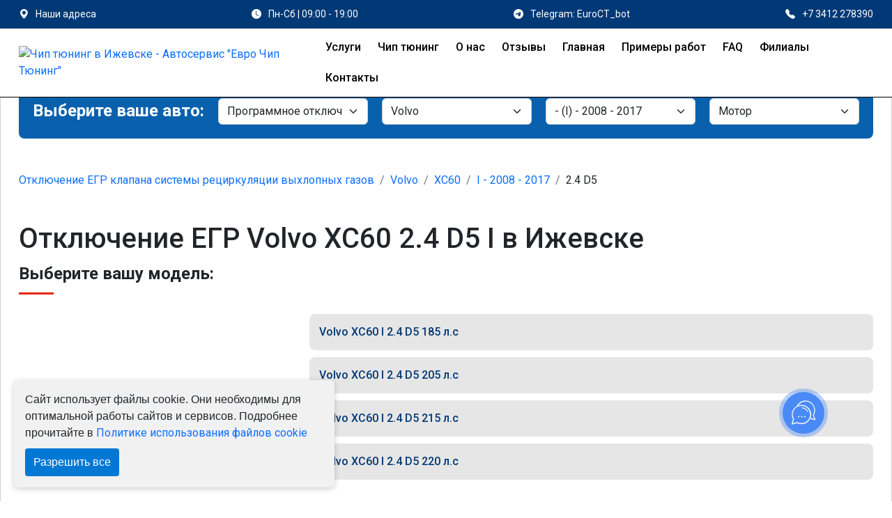

--- FILE ---
content_type: application/javascript; charset=utf-8
request_url: https://chip-tyuning-izhevsk.ru/assets/js/app.js
body_size: 82121
content:
!function (e, t) {
      "object" == typeof exports && "undefined" != typeof module ? module.exports = t() : "function" == typeof define && define.amd ? define(t) : (e = "undefined" != typeof globalThis ? globalThis : e || self).Swiper = t()
}(this, (function () {
      "use strict";

      function e(e) {
            return null !== e && "object" == typeof e && "constructor" in e && e.constructor === Object
      }

      function t(i, s) {
            void 0 === i && (i = {}), void 0 === s && (s = {}), Object.keys(s).forEach(n => {
                  void 0 === i[n] ? i[n] = s[n] : e(s[n]) && e(i[n]) && Object.keys(s[n]).length > 0 && t(i[n], s[n])
            })
      }

      const i = {
            body: {},
            addEventListener() {
            },
            removeEventListener() {
            },
            activeElement: {
                  blur() {
                  }, nodeName: ""
            },
            querySelector: () => null,
            querySelectorAll: () => [],
            getElementById: () => null,
            createEvent: () => ({
                  initEvent() {
                  }
            }),
            createElement: () => ({
                  children: [], childNodes: [], style: {}, setAttribute() {
                  }, getElementsByTagName: () => []
            }),
            createElementNS: () => ({}),
            importNode: () => null,
            location: {hash: "", host: "", hostname: "", href: "", origin: "", pathname: "", protocol: "", search: ""}
      };

      function s() {
            const e = "undefined" != typeof document ? document : {};
            return t(e, i), e
      }

      const n = {
            document: i,
            navigator: {userAgent: ""},
            location: {hash: "", host: "", hostname: "", href: "", origin: "", pathname: "", protocol: "", search: ""},
            history: {
                  replaceState() {
                  }, pushState() {
                  }, go() {
                  }, back() {
                  }
            },
            CustomEvent: function () {
                  return this
            },
            addEventListener() {
            },
            removeEventListener() {
            },
            getComputedStyle: () => ({getPropertyValue: () => ""}),
            Image() {
            },
            Date() {
            },
            screen: {},
            setTimeout() {
            },
            clearTimeout() {
            },
            matchMedia: () => ({}),
            requestAnimationFrame: e => "undefined" == typeof setTimeout ? (e(), null) : setTimeout(e, 0),
            cancelAnimationFrame(e) {
                  "undefined" != typeof setTimeout && clearTimeout(e)
            }
      };

      function a() {
            const e = "undefined" != typeof window ? window : {};
            return t(e, n), e
      }

      class o extends Array {
            constructor(e) {
                  "number" == typeof e ? super(e) : (super(...e || []), function (e) {
                        const t = e.__proto__;
                        Object.defineProperty(e, "__proto__", {
                              get: () => t, set(e) {
                                    t.__proto__ = e
                              }
                        })
                  }(this))
            }
      }

      function r(e) {
            void 0 === e && (e = []);
            const t = [];
            return e.forEach(e => {
                  Array.isArray(e) ? t.push(...r(e)) : t.push(e)
            }), t
      }

      function l(e, t) {
            return Array.prototype.filter.call(e, t)
      }

      function c(e, t) {
            const i = a(), n = s();
            let r = [];
            if (!t && e instanceof o) return e;
            if (!e) return new o(r);
            if ("string" == typeof e) {
                  const i = e.trim();
                  if (i.indexOf("<") >= 0 && i.indexOf(">") >= 0) {
                        let e = "div";
                        0 === i.indexOf("<li") && (e = "ul"), 0 === i.indexOf("<tr") && (e = "tbody"), 0 !== i.indexOf("<td") && 0 !== i.indexOf("<th") || (e = "tr"), 0 === i.indexOf("<tbody") && (e = "table"), 0 === i.indexOf("<option") && (e = "select");
                        const t = n.createElement(e);
                        t.innerHTML = i;
                        for (let e = 0; e < t.childNodes.length; e += 1) r.push(t.childNodes[e])
                  } else r = function (e, t) {
                        if ("string" != typeof e) return [e];
                        const i = [], s = t.querySelectorAll(e);
                        for (let e = 0; e < s.length; e += 1) i.push(s[e]);
                        return i
                  }(e.trim(), t || n)
            } else if (e.nodeType || e === i || e === n) r.push(e); else if (Array.isArray(e)) {
                  if (e instanceof o) return e;
                  r = e
            }
            return new o(function (e) {
                  const t = [];
                  for (let i = 0; i < e.length; i += 1) -1 === t.indexOf(e[i]) && t.push(e[i]);
                  return t
            }(r))
      }

      c.fn = o.prototype;
      const d = {
            addClass: function () {
                  for (var e = arguments.length, t = new Array(e), i = 0; i < e; i++) t[i] = arguments[i];
                  const s = r(t.map(e => e.split(" ")));
                  return this.forEach(e => {
                        e.classList.add(...s)
                  }), this
            }, removeClass: function () {
                  for (var e = arguments.length, t = new Array(e), i = 0; i < e; i++) t[i] = arguments[i];
                  const s = r(t.map(e => e.split(" ")));
                  return this.forEach(e => {
                        e.classList.remove(...s)
                  }), this
            }, hasClass: function () {
                  for (var e = arguments.length, t = new Array(e), i = 0; i < e; i++) t[i] = arguments[i];
                  const s = r(t.map(e => e.split(" ")));
                  return l(this, e => s.filter(t => e.classList.contains(t)).length > 0).length > 0
            }, toggleClass: function () {
                  for (var e = arguments.length, t = new Array(e), i = 0; i < e; i++) t[i] = arguments[i];
                  const s = r(t.map(e => e.split(" ")));
                  this.forEach(e => {
                        s.forEach(t => {
                              e.classList.toggle(t)
                        })
                  })
            }, attr: function (e, t) {
                  if (1 === arguments.length && "string" == typeof e) return this[0] ? this[0].getAttribute(e) : void 0;
                  for (let i = 0; i < this.length; i += 1) if (2 === arguments.length) this[i].setAttribute(e, t); else for (const t in e) this[i][t] = e[t], this[i].setAttribute(t, e[t]);
                  return this
            }, removeAttr: function (e) {
                  for (let t = 0; t < this.length; t += 1) this[t].removeAttribute(e);
                  return this
            }, transform: function (e) {
                  for (let t = 0; t < this.length; t += 1) this[t].style.transform = e;
                  return this
            }, transition: function (e) {
                  for (let t = 0; t < this.length; t += 1) this[t].style.transitionDuration = "string" != typeof e ? e + "ms" : e;
                  return this
            }, on: function () {
                  for (var e = arguments.length, t = new Array(e), i = 0; i < e; i++) t[i] = arguments[i];
                  let [s, n, a, o] = t;

                  function r(e) {
                        const t = e.target;
                        if (!t) return;
                        const i = e.target.dom7EventData || [];
                        if (i.indexOf(e) < 0 && i.unshift(e), c(t).is(n)) a.apply(t, i); else {
                              const e = c(t).parents();
                              for (let t = 0; t < e.length; t += 1) c(e[t]).is(n) && a.apply(e[t], i)
                        }
                  }

                  function l(e) {
                        const t = e && e.target && e.target.dom7EventData || [];
                        t.indexOf(e) < 0 && t.unshift(e), a.apply(this, t)
                  }

                  "function" == typeof t[1] && ([s, a, o] = t, n = void 0), o || (o = !1);
                  const d = s.split(" ");
                  let h;
                  for (let e = 0; e < this.length; e += 1) {
                        const t = this[e];
                        if (n) for (h = 0; h < d.length; h += 1) {
                              const e = d[h];
                              t.dom7LiveListeners || (t.dom7LiveListeners = {}), t.dom7LiveListeners[e] || (t.dom7LiveListeners[e] = []), t.dom7LiveListeners[e].push({
                                    listener: a,
                                    proxyListener: r
                              }), t.addEventListener(e, r, o)
                        } else for (h = 0; h < d.length; h += 1) {
                              const e = d[h];
                              t.dom7Listeners || (t.dom7Listeners = {}), t.dom7Listeners[e] || (t.dom7Listeners[e] = []), t.dom7Listeners[e].push({
                                    listener: a,
                                    proxyListener: l
                              }), t.addEventListener(e, l, o)
                        }
                  }
                  return this
            }, off: function () {
                  for (var e = arguments.length, t = new Array(e), i = 0; i < e; i++) t[i] = arguments[i];
                  let [s, n, a, o] = t;
                  "function" == typeof t[1] && ([s, a, o] = t, n = void 0), o || (o = !1);
                  const r = s.split(" ");
                  for (let e = 0; e < r.length; e += 1) {
                        const t = r[e];
                        for (let e = 0; e < this.length; e += 1) {
                              const i = this[e];
                              let s;
                              if (!n && i.dom7Listeners ? s = i.dom7Listeners[t] : n && i.dom7LiveListeners && (s = i.dom7LiveListeners[t]), s && s.length) for (let e = s.length - 1; e >= 0; e -= 1) {
                                    const n = s[e];
                                    a && n.listener === a || a && n.listener && n.listener.dom7proxy && n.listener.dom7proxy === a ? (i.removeEventListener(t, n.proxyListener, o), s.splice(e, 1)) : a || (i.removeEventListener(t, n.proxyListener, o), s.splice(e, 1))
                              }
                        }
                  }
                  return this
            }, trigger: function () {
                  const e = a();
                  for (var t = arguments.length, i = new Array(t), s = 0; s < t; s++) i[s] = arguments[s];
                  const n = i[0].split(" "), o = i[1];
                  for (let t = 0; t < n.length; t += 1) {
                        const s = n[t];
                        for (let t = 0; t < this.length; t += 1) {
                              const n = this[t];
                              if (e.CustomEvent) {
                                    const t = new e.CustomEvent(s, {detail: o, bubbles: !0, cancelable: !0});
                                    n.dom7EventData = i.filter((e, t) => t > 0), n.dispatchEvent(t), n.dom7EventData = [], delete n.dom7EventData
                              }
                        }
                  }
                  return this
            }, transitionEnd: function (e) {
                  const t = this;
                  return e && t.on("transitionend", (function i(s) {
                        s.target === this && (e.call(this, s), t.off("transitionend", i))
                  })), this
            }, outerWidth: function (e) {
                  if (this.length > 0) {
                        if (e) {
                              const e = this.styles();
                              return this[0].offsetWidth + parseFloat(e.getPropertyValue("margin-right")) + parseFloat(e.getPropertyValue("margin-left"))
                        }
                        return this[0].offsetWidth
                  }
                  return null
            }, outerHeight: function (e) {
                  if (this.length > 0) {
                        if (e) {
                              const e = this.styles();
                              return this[0].offsetHeight + parseFloat(e.getPropertyValue("margin-top")) + parseFloat(e.getPropertyValue("margin-bottom"))
                        }
                        return this[0].offsetHeight
                  }
                  return null
            }, styles: function () {
                  const e = a();
                  return this[0] ? e.getComputedStyle(this[0], null) : {}
            }, offset: function () {
                  if (this.length > 0) {
                        const e = a(), t = s(), i = this[0], n = i.getBoundingClientRect(), o = t.body,
                            r = i.clientTop || o.clientTop || 0, l = i.clientLeft || o.clientLeft || 0,
                            c = i === e ? e.scrollY : i.scrollTop, d = i === e ? e.scrollX : i.scrollLeft;
                        return {top: n.top + c - r, left: n.left + d - l}
                  }
                  return null
            }, css: function (e, t) {
                  const i = a();
                  let s;
                  if (1 === arguments.length) {
                        if ("string" != typeof e) {
                              for (s = 0; s < this.length; s += 1) for (const t in e) this[s].style[t] = e[t];
                              return this
                        }
                        if (this[0]) return i.getComputedStyle(this[0], null).getPropertyValue(e)
                  }
                  if (2 === arguments.length && "string" == typeof e) {
                        for (s = 0; s < this.length; s += 1) this[s].style[e] = t;
                        return this
                  }
                  return this
            }, each: function (e) {
                  return e ? (this.forEach((t, i) => {
                        e.apply(t, [t, i])
                  }), this) : this
            }, html: function (e) {
                  if (void 0 === e) return this[0] ? this[0].innerHTML : null;
                  for (let t = 0; t < this.length; t += 1) this[t].innerHTML = e;
                  return this
            }, text: function (e) {
                  if (void 0 === e) return this[0] ? this[0].textContent.trim() : null;
                  for (let t = 0; t < this.length; t += 1) this[t].textContent = e;
                  return this
            }, is: function (e) {
                  const t = a(), i = s(), n = this[0];
                  let r, l;
                  if (!n || void 0 === e) return !1;
                  if ("string" == typeof e) {
                        if (n.matches) return n.matches(e);
                        if (n.webkitMatchesSelector) return n.webkitMatchesSelector(e);
                        if (n.msMatchesSelector) return n.msMatchesSelector(e);
                        for (r = c(e), l = 0; l < r.length; l += 1) if (r[l] === n) return !0;
                        return !1
                  }
                  if (e === i) return n === i;
                  if (e === t) return n === t;
                  if (e.nodeType || e instanceof o) {
                        for (r = e.nodeType ? [e] : e, l = 0; l < r.length; l += 1) if (r[l] === n) return !0;
                        return !1
                  }
                  return !1
            }, index: function () {
                  let e, t = this[0];
                  if (t) {
                        for (e = 0; null !== (t = t.previousSibling);) 1 === t.nodeType && (e += 1);
                        return e
                  }
            }, eq: function (e) {
                  if (void 0 === e) return this;
                  const t = this.length;
                  if (e > t - 1) return c([]);
                  if (e < 0) {
                        const i = t + e;
                        return c(i < 0 ? [] : [this[i]])
                  }
                  return c([this[e]])
            }, append: function () {
                  let e;
                  const t = s();
                  for (let i = 0; i < arguments.length; i += 1) {
                        e = i < 0 || arguments.length <= i ? void 0 : arguments[i];
                        for (let i = 0; i < this.length; i += 1) if ("string" == typeof e) {
                              const s = t.createElement("div");
                              for (s.innerHTML = e; s.firstChild;) this[i].appendChild(s.firstChild)
                        } else if (e instanceof o) for (let t = 0; t < e.length; t += 1) this[i].appendChild(e[t]); else this[i].appendChild(e)
                  }
                  return this
            }, prepend: function (e) {
                  const t = s();
                  let i, n;
                  for (i = 0; i < this.length; i += 1) if ("string" == typeof e) {
                        const s = t.createElement("div");
                        for (s.innerHTML = e, n = s.childNodes.length - 1; n >= 0; n -= 1) this[i].insertBefore(s.childNodes[n], this[i].childNodes[0])
                  } else if (e instanceof o) for (n = 0; n < e.length; n += 1) this[i].insertBefore(e[n], this[i].childNodes[0]); else this[i].insertBefore(e, this[i].childNodes[0]);
                  return this
            }, next: function (e) {
                  return this.length > 0 ? e ? this[0].nextElementSibling && c(this[0].nextElementSibling).is(e) ? c([this[0].nextElementSibling]) : c([]) : this[0].nextElementSibling ? c([this[0].nextElementSibling]) : c([]) : c([])
            }, nextAll: function (e) {
                  const t = [];
                  let i = this[0];
                  if (!i) return c([]);
                  for (; i.nextElementSibling;) {
                        const s = i.nextElementSibling;
                        e ? c(s).is(e) && t.push(s) : t.push(s), i = s
                  }
                  return c(t)
            }, prev: function (e) {
                  if (this.length > 0) {
                        const t = this[0];
                        return e ? t.previousElementSibling && c(t.previousElementSibling).is(e) ? c([t.previousElementSibling]) : c([]) : t.previousElementSibling ? c([t.previousElementSibling]) : c([])
                  }
                  return c([])
            }, prevAll: function (e) {
                  const t = [];
                  let i = this[0];
                  if (!i) return c([]);
                  for (; i.previousElementSibling;) {
                        const s = i.previousElementSibling;
                        e ? c(s).is(e) && t.push(s) : t.push(s), i = s
                  }
                  return c(t)
            }, parent: function (e) {
                  const t = [];
                  for (let i = 0; i < this.length; i += 1) null !== this[i].parentNode && (e ? c(this[i].parentNode).is(e) && t.push(this[i].parentNode) : t.push(this[i].parentNode));
                  return c(t)
            }, parents: function (e) {
                  const t = [];
                  for (let i = 0; i < this.length; i += 1) {
                        let s = this[i].parentNode;
                        for (; s;) e ? c(s).is(e) && t.push(s) : t.push(s), s = s.parentNode
                  }
                  return c(t)
            }, closest: function (e) {
                  let t = this;
                  return void 0 === e ? c([]) : (t.is(e) || (t = t.parents(e).eq(0)), t)
            }, find: function (e) {
                  const t = [];
                  for (let i = 0; i < this.length; i += 1) {
                        const s = this[i].querySelectorAll(e);
                        for (let e = 0; e < s.length; e += 1) t.push(s[e])
                  }
                  return c(t)
            }, children: function (e) {
                  const t = [];
                  for (let i = 0; i < this.length; i += 1) {
                        const s = this[i].children;
                        for (let i = 0; i < s.length; i += 1) e && !c(s[i]).is(e) || t.push(s[i])
                  }
                  return c(t)
            }, filter: function (e) {
                  return c(l(this, e))
            }, remove: function () {
                  for (let e = 0; e < this.length; e += 1) this[e].parentNode && this[e].parentNode.removeChild(this[e]);
                  return this
            }
      };

      function h(e, t) {
            return void 0 === t && (t = 0), setTimeout(e, t)
      }

      function u() {
            return Date.now()
      }

      function p(e, t) {
            void 0 === t && (t = "x");
            const i = a();
            let s, n, o;
            const r = function (e) {
                  const t = a();
                  let i;
                  return t.getComputedStyle && (i = t.getComputedStyle(e, null)), !i && e.currentStyle && (i = e.currentStyle), i || (i = e.style), i
            }(e);
            return i.WebKitCSSMatrix ? (n = r.transform || r.webkitTransform, n.split(",").length > 6 && (n = n.split(", ").map(e => e.replace(",", ".")).join(", ")), o = new i.WebKitCSSMatrix("none" === n ? "" : n)) : (o = r.MozTransform || r.OTransform || r.MsTransform || r.msTransform || r.transform || r.getPropertyValue("transform").replace("translate(", "matrix(1, 0, 0, 1,"), s = o.toString().split(",")), "x" === t && (n = i.WebKitCSSMatrix ? o.m41 : 16 === s.length ? parseFloat(s[12]) : parseFloat(s[4])), "y" === t && (n = i.WebKitCSSMatrix ? o.m42 : 16 === s.length ? parseFloat(s[13]) : parseFloat(s[5])), n || 0
      }

      function f(e) {
            return "object" == typeof e && null !== e && e.constructor && "Object" === Object.prototype.toString.call(e).slice(8, -1)
      }

      function m(e) {
            return "undefined" != typeof window && void 0 !== window.HTMLElement ? e instanceof HTMLElement : e && (1 === e.nodeType || 11 === e.nodeType)
      }

      function v() {
            const e = Object(arguments.length <= 0 ? void 0 : arguments[0]), t = ["__proto__", "constructor", "prototype"];
            for (let i = 1; i < arguments.length; i += 1) {
                  const s = i < 0 || arguments.length <= i ? void 0 : arguments[i];
                  if (null != s && !m(s)) {
                        const i = Object.keys(Object(s)).filter(e => t.indexOf(e) < 0);
                        for (let t = 0, n = i.length; t < n; t += 1) {
                              const n = i[t], a = Object.getOwnPropertyDescriptor(s, n);
                              void 0 !== a && a.enumerable && (f(e[n]) && f(s[n]) ? s[n].__swiper__ ? e[n] = s[n] : v(e[n], s[n]) : !f(e[n]) && f(s[n]) ? (e[n] = {}, s[n].__swiper__ ? e[n] = s[n] : v(e[n], s[n])) : e[n] = s[n])
                        }
                  }
            }
            return e
      }

      function g(e, t, i) {
            e.style.setProperty(t, i)
      }

      function y(e) {
            let {swiper: t, targetPosition: i, side: s} = e;
            const n = a(), o = -t.translate;
            let r, l = null;
            const c = t.params.speed;
            t.wrapperEl.style.scrollSnapType = "none", n.cancelAnimationFrame(t.cssModeFrameID);
            const d = i > o ? "next" : "prev", h = (e, t) => "next" === d && e >= t || "prev" === d && e <= t, u = () => {
                  r = (new Date).getTime(), null === l && (l = r);
                  const e = Math.max(Math.min((r - l) / c, 1), 0), a = .5 - Math.cos(e * Math.PI) / 2;
                  let d = o + a * (i - o);
                  if (h(d, i) && (d = i), t.wrapperEl.scrollTo({[s]: d}), h(d, i)) return t.wrapperEl.style.overflow = "hidden", t.wrapperEl.style.scrollSnapType = "", setTimeout(() => {
                        t.wrapperEl.style.overflow = "", t.wrapperEl.scrollTo({[s]: d})
                  }), void n.cancelAnimationFrame(t.cssModeFrameID);
                  t.cssModeFrameID = n.requestAnimationFrame(u)
            };
            u()
      }

      let b, w, x;

      function E() {
            return b || (b = function () {
                  const e = a(), t = s();
                  return {
                        smoothScroll: t.documentElement && "scrollBehavior" in t.documentElement.style,
                        touch: !!("ontouchstart" in e || e.DocumentTouch && t instanceof e.DocumentTouch),
                        passiveListener: function () {
                              let t = !1;
                              try {
                                    const i = Object.defineProperty({}, "passive", {
                                          get() {
                                                t = !0
                                          }
                                    });
                                    e.addEventListener("testPassiveListener", null, i)
                              } catch (e) {
                              }
                              return t
                        }(),
                        gestures: "ongesturestart" in e
                  }
            }()), b
      }

      function C(e) {
            return void 0 === e && (e = {}), w || (w = function (e) {
                  let {userAgent: t} = void 0 === e ? {} : e;
                  const i = E(), s = a(), n = s.navigator.platform, o = t || s.navigator.userAgent,
                      r = {ios: !1, android: !1}, l = s.screen.width, c = s.screen.height,
                      d = o.match(/(Android);?[\s\/]+([\d.]+)?/);
                  let h = o.match(/(iPad).*OS\s([\d_]+)/);
                  const u = o.match(/(iPod)(.*OS\s([\d_]+))?/), p = !h && o.match(/(iPhone\sOS|iOS)\s([\d_]+)/),
                      f = "Win32" === n;
                  let m = "MacIntel" === n;
                  return !h && m && i.touch && ["1024x1366", "1366x1024", "834x1194", "1194x834", "834x1112", "1112x834", "768x1024", "1024x768", "820x1180", "1180x820", "810x1080", "1080x810"].indexOf(`${l}x${c}`) >= 0 && (h = o.match(/(Version)\/([\d.]+)/), h || (h = [0, 1, "13_0_0"]), m = !1), d && !f && (r.os = "android", r.android = !0), (h || p || u) && (r.os = "ios", r.ios = !0), r
            }(e)), w
      }

      function S() {
            return x || (x = function () {
                  const e = a();
                  return {
                        isSafari: function () {
                              const t = e.navigator.userAgent.toLowerCase();
                              return t.indexOf("safari") >= 0 && t.indexOf("chrome") < 0 && t.indexOf("android") < 0
                        }(), isWebView: /(iPhone|iPod|iPad).*AppleWebKit(?!.*Safari)/i.test(e.navigator.userAgent)
                  }
            }()), x
      }

      function T(e) {
            let {swiper: t, runCallbacks: i, direction: s, step: n} = e;
            const {activeIndex: a, previousIndex: o} = t;
            let r = s;
            if (r || (r = a > o ? "next" : a < o ? "prev" : "reset"), t.emit("transition" + n), i && a !== o) {
                  if ("reset" === r) return void t.emit("slideResetTransition" + n);
                  t.emit("slideChangeTransition" + n), "next" === r ? t.emit("slideNextTransition" + n) : t.emit("slidePrevTransition" + n)
            }
      }

      function $(e) {
            const t = this, i = s(), n = a(), o = t.touchEventsData, {params: r, touches: l, enabled: d} = t;
            if (!d) return;
            if (t.animating && r.preventInteractionOnTransition) return;
            !t.animating && r.cssMode && r.loop && t.loopFix();
            let h = e;
            h.originalEvent && (h = h.originalEvent);
            let p = c(h.target);
            if ("wrapper" === r.touchEventsTarget && !p.closest(t.wrapperEl).length) return;
            if (o.isTouchEvent = "touchstart" === h.type, !o.isTouchEvent && "which" in h && 3 === h.which) return;
            if (!o.isTouchEvent && "button" in h && h.button > 0) return;
            if (o.isTouched && o.isMoved) return;
            r.noSwipingClass && "" !== r.noSwipingClass && h.target && h.target.shadowRoot && e.path && e.path[0] && (p = c(e.path[0]));
            const f = r.noSwipingSelector ? r.noSwipingSelector : "." + r.noSwipingClass,
                m = !(!h.target || !h.target.shadowRoot);
            if (r.noSwiping && (m ? function (e, t) {
                  return void 0 === t && (t = this), function t(i) {
                        if (!i || i === s() || i === a()) return null;
                        i.assignedSlot && (i = i.assignedSlot);
                        const n = i.closest(e);
                        return n || i.getRootNode ? n || t(i.getRootNode().host) : null
                  }(t)
            }(f, p[0]) : p.closest(f)[0])) return void (t.allowClick = !0);
            if (r.swipeHandler && !p.closest(r.swipeHandler)[0]) return;
            l.currentX = "touchstart" === h.type ? h.targetTouches[0].pageX : h.pageX, l.currentY = "touchstart" === h.type ? h.targetTouches[0].pageY : h.pageY;
            const v = l.currentX, g = l.currentY, y = r.edgeSwipeDetection || r.iOSEdgeSwipeDetection,
                b = r.edgeSwipeThreshold || r.iOSEdgeSwipeThreshold;
            if (y && (v <= b || v >= n.innerWidth - b)) {
                  if ("prevent" !== y) return;
                  e.preventDefault()
            }
            if (Object.assign(o, {
                  isTouched: !0,
                  isMoved: !1,
                  allowTouchCallbacks: !0,
                  isScrolling: void 0,
                  startMoving: void 0
            }), l.startX = v, l.startY = g, o.touchStartTime = u(), t.allowClick = !0, t.updateSize(), t.swipeDirection = void 0, r.threshold > 0 && (o.allowThresholdMove = !1), "touchstart" !== h.type) {
                  let e = !0;
                  p.is(o.focusableElements) && (e = !1, "SELECT" === p[0].nodeName && (o.isTouched = !1)), i.activeElement && c(i.activeElement).is(o.focusableElements) && i.activeElement !== p[0] && i.activeElement.blur();
                  const s = e && t.allowTouchMove && r.touchStartPreventDefault;
                  !r.touchStartForcePreventDefault && !s || p[0].isContentEditable || h.preventDefault()
            }
            t.params.freeMode && t.params.freeMode.enabled && t.freeMode && t.animating && !r.cssMode && t.freeMode.onTouchStart(), t.emit("touchStart", h)
      }

      function k(e) {
            const t = s(), i = this, n = i.touchEventsData, {params: a, touches: o, rtlTranslate: r, enabled: l} = i;
            if (!l) return;
            let d = e;
            if (d.originalEvent && (d = d.originalEvent), !n.isTouched) return void (n.startMoving && n.isScrolling && i.emit("touchMoveOpposite", d));
            if (n.isTouchEvent && "touchmove" !== d.type) return;
            const h = "touchmove" === d.type && d.targetTouches && (d.targetTouches[0] || d.changedTouches[0]),
                p = "touchmove" === d.type ? h.pageX : d.pageX, f = "touchmove" === d.type ? h.pageY : d.pageY;
            if (d.preventedByNestedSwiper) return o.startX = p, void (o.startY = f);
            if (!i.allowTouchMove) return c(d.target).is(n.focusableElements) || (i.allowClick = !1), void (n.isTouched && (Object.assign(o, {
                  startX: p,
                  startY: f,
                  currentX: p,
                  currentY: f
            }), n.touchStartTime = u()));
            if (n.isTouchEvent && a.touchReleaseOnEdges && !a.loop) if (i.isVertical()) {
                  if (f < o.startY && i.translate <= i.maxTranslate() || f > o.startY && i.translate >= i.minTranslate()) return n.isTouched = !1, void (n.isMoved = !1)
            } else if (p < o.startX && i.translate <= i.maxTranslate() || p > o.startX && i.translate >= i.minTranslate()) return;
            if (n.isTouchEvent && t.activeElement && d.target === t.activeElement && c(d.target).is(n.focusableElements)) return n.isMoved = !0, void (i.allowClick = !1);
            if (n.allowTouchCallbacks && i.emit("touchMove", d), d.targetTouches && d.targetTouches.length > 1) return;
            o.currentX = p, o.currentY = f;
            const m = o.currentX - o.startX, v = o.currentY - o.startY;
            if (i.params.threshold && Math.sqrt(m ** 2 + v ** 2) < i.params.threshold) return;
            if (void 0 === n.isScrolling) {
                  let e;
                  i.isHorizontal() && o.currentY === o.startY || i.isVertical() && o.currentX === o.startX ? n.isScrolling = !1 : m * m + v * v >= 25 && (e = 180 * Math.atan2(Math.abs(v), Math.abs(m)) / Math.PI, n.isScrolling = i.isHorizontal() ? e > a.touchAngle : 90 - e > a.touchAngle)
            }
            if (n.isScrolling && i.emit("touchMoveOpposite", d), void 0 === n.startMoving && (o.currentX === o.startX && o.currentY === o.startY || (n.startMoving = !0)), n.isScrolling) return void (n.isTouched = !1);
            if (!n.startMoving) return;
            i.allowClick = !1, !a.cssMode && d.cancelable && d.preventDefault(), a.touchMoveStopPropagation && !a.nested && d.stopPropagation(), n.isMoved || (a.loop && !a.cssMode && i.loopFix(), n.startTranslate = i.getTranslate(), i.setTransition(0), i.animating && i.$wrapperEl.trigger("webkitTransitionEnd transitionend"), n.allowMomentumBounce = !1, !a.grabCursor || !0 !== i.allowSlideNext && !0 !== i.allowSlidePrev || i.setGrabCursor(!0), i.emit("sliderFirstMove", d)), i.emit("sliderMove", d), n.isMoved = !0;
            let g = i.isHorizontal() ? m : v;
            o.diff = g, g *= a.touchRatio, r && (g = -g), i.swipeDirection = g > 0 ? "prev" : "next", n.currentTranslate = g + n.startTranslate;
            let y = !0, b = a.resistanceRatio;
            if (a.touchReleaseOnEdges && (b = 0), g > 0 && n.currentTranslate > i.minTranslate() ? (y = !1, a.resistance && (n.currentTranslate = i.minTranslate() - 1 + (-i.minTranslate() + n.startTranslate + g) ** b)) : g < 0 && n.currentTranslate < i.maxTranslate() && (y = !1, a.resistance && (n.currentTranslate = i.maxTranslate() + 1 - (i.maxTranslate() - n.startTranslate - g) ** b)), y && (d.preventedByNestedSwiper = !0), !i.allowSlideNext && "next" === i.swipeDirection && n.currentTranslate < n.startTranslate && (n.currentTranslate = n.startTranslate), !i.allowSlidePrev && "prev" === i.swipeDirection && n.currentTranslate > n.startTranslate && (n.currentTranslate = n.startTranslate), i.allowSlidePrev || i.allowSlideNext || (n.currentTranslate = n.startTranslate), a.threshold > 0) {
                  if (!(Math.abs(g) > a.threshold || n.allowThresholdMove)) return void (n.currentTranslate = n.startTranslate);
                  if (!n.allowThresholdMove) return n.allowThresholdMove = !0, o.startX = o.currentX, o.startY = o.currentY, n.currentTranslate = n.startTranslate, void (o.diff = i.isHorizontal() ? o.currentX - o.startX : o.currentY - o.startY)
            }
            a.followFinger && !a.cssMode && ((a.freeMode && a.freeMode.enabled && i.freeMode || a.watchSlidesProgress) && (i.updateActiveIndex(), i.updateSlidesClasses()), i.params.freeMode && a.freeMode.enabled && i.freeMode && i.freeMode.onTouchMove(), i.updateProgress(n.currentTranslate), i.setTranslate(n.currentTranslate))
      }

      function M(e) {
            const t = this, i = t.touchEventsData, {params: s, touches: n, rtlTranslate: a, slidesGrid: o, enabled: r} = t;
            if (!r) return;
            let l = e;
            if (l.originalEvent && (l = l.originalEvent), i.allowTouchCallbacks && t.emit("touchEnd", l), i.allowTouchCallbacks = !1, !i.isTouched) return i.isMoved && s.grabCursor && t.setGrabCursor(!1), i.isMoved = !1, void (i.startMoving = !1);
            s.grabCursor && i.isMoved && i.isTouched && (!0 === t.allowSlideNext || !0 === t.allowSlidePrev) && t.setGrabCursor(!1);
            const c = u(), d = c - i.touchStartTime;
            if (t.allowClick) {
                  const e = l.path || l.composedPath && l.composedPath();
                  t.updateClickedSlide(e && e[0] || l.target), t.emit("tap click", l), d < 300 && c - i.lastClickTime < 300 && t.emit("doubleTap doubleClick", l)
            }
            if (i.lastClickTime = u(), h(() => {
                  t.destroyed || (t.allowClick = !0)
            }), !i.isTouched || !i.isMoved || !t.swipeDirection || 0 === n.diff || i.currentTranslate === i.startTranslate) return i.isTouched = !1, i.isMoved = !1, void (i.startMoving = !1);
            let p;
            if (i.isTouched = !1, i.isMoved = !1, i.startMoving = !1, p = s.followFinger ? a ? t.translate : -t.translate : -i.currentTranslate, s.cssMode) return;
            if (t.params.freeMode && s.freeMode.enabled) return void t.freeMode.onTouchEnd({currentPos: p});
            let f = 0, m = t.slidesSizesGrid[0];
            for (let e = 0; e < o.length; e += e < s.slidesPerGroupSkip ? 1 : s.slidesPerGroup) {
                  const t = e < s.slidesPerGroupSkip - 1 ? 1 : s.slidesPerGroup;
                  void 0 !== o[e + t] ? p >= o[e] && p < o[e + t] && (f = e, m = o[e + t] - o[e]) : p >= o[e] && (f = e, m = o[o.length - 1] - o[o.length - 2])
            }
            let v = null, g = null;
            s.rewind && (t.isBeginning ? g = t.params.virtual && t.params.virtual.enabled && t.virtual ? t.virtual.slides.length - 1 : t.slides.length - 1 : t.isEnd && (v = 0));
            const y = (p - o[f]) / m, b = f < s.slidesPerGroupSkip - 1 ? 1 : s.slidesPerGroup;
            if (d > s.longSwipesMs) {
                  if (!s.longSwipes) return void t.slideTo(t.activeIndex);
                  "next" === t.swipeDirection && (y >= s.longSwipesRatio ? t.slideTo(s.rewind && t.isEnd ? v : f + b) : t.slideTo(f)), "prev" === t.swipeDirection && (y > 1 - s.longSwipesRatio ? t.slideTo(f + b) : null !== g && y < 0 && Math.abs(y) > s.longSwipesRatio ? t.slideTo(g) : t.slideTo(f))
            } else {
                  if (!s.shortSwipes) return void t.slideTo(t.activeIndex);
                  !t.navigation || l.target !== t.navigation.nextEl && l.target !== t.navigation.prevEl ? ("next" === t.swipeDirection && t.slideTo(null !== v ? v : f + b), "prev" === t.swipeDirection && t.slideTo(null !== g ? g : f)) : l.target === t.navigation.nextEl ? t.slideTo(f + b) : t.slideTo(f)
            }
      }

      function P() {
            const e = this, {params: t, el: i} = e;
            if (i && 0 === i.offsetWidth) return;
            t.breakpoints && e.setBreakpoint();
            const {allowSlideNext: s, allowSlidePrev: n, snapGrid: a} = e;
            e.allowSlideNext = !0, e.allowSlidePrev = !0, e.updateSize(), e.updateSlides(), e.updateSlidesClasses(), ("auto" === t.slidesPerView || t.slidesPerView > 1) && e.isEnd && !e.isBeginning && !e.params.centeredSlides ? e.slideTo(e.slides.length - 1, 0, !1, !0) : e.slideTo(e.activeIndex, 0, !1, !0), e.autoplay && e.autoplay.running && e.autoplay.paused && e.autoplay.run(), e.allowSlidePrev = n, e.allowSlideNext = s, e.params.watchOverflow && a !== e.snapGrid && e.checkOverflow()
      }

      function L(e) {
            const t = this;
            t.enabled && (t.allowClick || (t.params.preventClicks && e.preventDefault(), t.params.preventClicksPropagation && t.animating && (e.stopPropagation(), e.stopImmediatePropagation())))
      }

      function z() {
            const e = this, {wrapperEl: t, rtlTranslate: i, enabled: s} = e;
            if (!s) return;
            let n;
            e.previousTranslate = e.translate, e.isHorizontal() ? e.translate = -t.scrollLeft : e.translate = -t.scrollTop, 0 === e.translate && (e.translate = 0), e.updateActiveIndex(), e.updateSlidesClasses();
            const a = e.maxTranslate() - e.minTranslate();
            n = 0 === a ? 0 : (e.translate - e.minTranslate()) / a, n !== e.progress && e.updateProgress(i ? -e.translate : e.translate), e.emit("setTranslate", e.translate, !1)
      }

      Object.keys(d).forEach(e => {
            Object.defineProperty(c.fn, e, {value: d[e], writable: !0})
      });
      let O = !1;

      function A() {
      }

      const I = (e, t) => {
            const i = s(), {params: n, touchEvents: a, el: o, wrapperEl: r, device: l, support: c} = e, d = !!n.nested,
                h = "on" === t ? "addEventListener" : "removeEventListener", u = t;
            if (c.touch) {
                  const t = !("touchstart" !== a.start || !c.passiveListener || !n.passiveListeners) && {
                        passive: !0,
                        capture: !1
                  };
                  o[h](a.start, e.onTouchStart, t), o[h](a.move, e.onTouchMove, c.passiveListener ? {
                        passive: !1,
                        capture: d
                  } : d), o[h](a.end, e.onTouchEnd, t), a.cancel && o[h](a.cancel, e.onTouchEnd, t)
            } else o[h](a.start, e.onTouchStart, !1), i[h](a.move, e.onTouchMove, d), i[h](a.end, e.onTouchEnd, !1);
            (n.preventClicks || n.preventClicksPropagation) && o[h]("click", e.onClick, !0), n.cssMode && r[h]("scroll", e.onScroll), n.updateOnWindowResize ? e[u](l.ios || l.android ? "resize orientationchange observerUpdate" : "resize observerUpdate", P, !0) : e[u]("observerUpdate", P, !0)
      };
      const _ = (e, t) => e.grid && t.grid && t.grid.rows > 1;
      var D = {
            init: !0,
            direction: "horizontal",
            touchEventsTarget: "wrapper",
            initialSlide: 0,
            speed: 300,
            cssMode: !1,
            updateOnWindowResize: !0,
            resizeObserver: !0,
            nested: !1,
            createElements: !1,
            enabled: !0,
            focusableElements: "input, select, option, textarea, button, video, label",
            width: null,
            height: null,
            preventInteractionOnTransition: !1,
            userAgent: null,
            url: null,
            edgeSwipeDetection: !1,
            edgeSwipeThreshold: 20,
            autoHeight: !1,
            setWrapperSize: !1,
            virtualTranslate: !1,
            effect: "slide",
            breakpoints: void 0,
            breakpointsBase: "window",
            spaceBetween: 0,
            slidesPerView: 1,
            slidesPerGroup: 1,
            slidesPerGroupSkip: 0,
            slidesPerGroupAuto: !1,
            centeredSlides: !1,
            centeredSlidesBounds: !1,
            slidesOffsetBefore: 0,
            slidesOffsetAfter: 0,
            normalizeSlideIndex: !0,
            centerInsufficientSlides: !1,
            watchOverflow: !0,
            roundLengths: !1,
            touchRatio: 1,
            touchAngle: 45,
            simulateTouch: !0,
            shortSwipes: !0,
            longSwipes: !0,
            longSwipesRatio: .5,
            longSwipesMs: 300,
            followFinger: !0,
            allowTouchMove: !0,
            threshold: 0,
            touchMoveStopPropagation: !1,
            touchStartPreventDefault: !0,
            touchStartForcePreventDefault: !1,
            touchReleaseOnEdges: !1,
            uniqueNavElements: !0,
            resistance: !0,
            resistanceRatio: .85,
            watchSlidesProgress: !1,
            grabCursor: !1,
            preventClicks: !0,
            preventClicksPropagation: !0,
            slideToClickedSlide: !1,
            preloadImages: !0,
            updateOnImagesReady: !0,
            loop: !1,
            loopAdditionalSlides: 0,
            loopedSlides: null,
            loopFillGroupWithBlank: !1,
            loopPreventsSlide: !0,
            rewind: !1,
            allowSlidePrev: !0,
            allowSlideNext: !0,
            swipeHandler: null,
            noSwiping: !0,
            noSwipingClass: "swiper-no-swiping",
            noSwipingSelector: null,
            passiveListeners: !0,
            maxBackfaceHiddenSlides: 10,
            containerModifierClass: "swiper-",
            slideClass: "swiper-slide",
            slideBlankClass: "swiper-slide-invisible-blank",
            slideActiveClass: "swiper-slide-active",
            slideDuplicateActiveClass: "swiper-slide-duplicate-active",
            slideVisibleClass: "swiper-slide-visible",
            slideDuplicateClass: "swiper-slide-duplicate",
            slideNextClass: "swiper-slide-next",
            slideDuplicateNextClass: "swiper-slide-duplicate-next",
            slidePrevClass: "swiper-slide-prev",
            slideDuplicatePrevClass: "swiper-slide-duplicate-prev",
            wrapperClass: "swiper-wrapper",
            runCallbacksOnInit: !0,
            _emitClasses: !1
      };

      function N(e, t) {
            return function (i) {
                  void 0 === i && (i = {});
                  const s = Object.keys(i)[0], n = i[s];
                  "object" == typeof n && null !== n ? (["navigation", "pagination", "scrollbar"].indexOf(s) >= 0 && !0 === e[s] && (e[s] = {auto: !0}), s in e && "enabled" in n ? (!0 === e[s] && (e[s] = {enabled: !0}), "object" != typeof e[s] || "enabled" in e[s] || (e[s].enabled = !0), e[s] || (e[s] = {enabled: !1}), v(t, i)) : v(t, i)) : v(t, i)
            }
      }

      const R = {
            eventsEmitter: {
                  on(e, t, i) {
                        const s = this;
                        if (!s.eventsListeners || s.destroyed) return s;
                        if ("function" != typeof t) return s;
                        const n = i ? "unshift" : "push";
                        return e.split(" ").forEach(e => {
                              s.eventsListeners[e] || (s.eventsListeners[e] = []), s.eventsListeners[e][n](t)
                        }), s
                  }, once(e, t, i) {
                        const s = this;
                        if (!s.eventsListeners || s.destroyed) return s;
                        if ("function" != typeof t) return s;

                        function n() {
                              s.off(e, n), n.__emitterProxy && delete n.__emitterProxy;
                              for (var i = arguments.length, a = new Array(i), o = 0; o < i; o++) a[o] = arguments[o];
                              t.apply(s, a)
                        }

                        return n.__emitterProxy = t, s.on(e, n, i)
                  }, onAny(e, t) {
                        const i = this;
                        if (!i.eventsListeners || i.destroyed) return i;
                        if ("function" != typeof e) return i;
                        const s = t ? "unshift" : "push";
                        return i.eventsAnyListeners.indexOf(e) < 0 && i.eventsAnyListeners[s](e), i
                  }, offAny(e) {
                        const t = this;
                        if (!t.eventsListeners || t.destroyed) return t;
                        if (!t.eventsAnyListeners) return t;
                        const i = t.eventsAnyListeners.indexOf(e);
                        return i >= 0 && t.eventsAnyListeners.splice(i, 1), t
                  }, off(e, t) {
                        const i = this;
                        return !i.eventsListeners || i.destroyed ? i : i.eventsListeners ? (e.split(" ").forEach(e => {
                              void 0 === t ? i.eventsListeners[e] = [] : i.eventsListeners[e] && i.eventsListeners[e].forEach((s, n) => {
                                    (s === t || s.__emitterProxy && s.__emitterProxy === t) && i.eventsListeners[e].splice(n, 1)
                              })
                        }), i) : i
                  }, emit() {
                        const e = this;
                        if (!e.eventsListeners || e.destroyed) return e;
                        if (!e.eventsListeners) return e;
                        let t, i, s;
                        for (var n = arguments.length, a = new Array(n), o = 0; o < n; o++) a[o] = arguments[o];
                        return "string" == typeof a[0] || Array.isArray(a[0]) ? (t = a[0], i = a.slice(1, a.length), s = e) : (t = a[0].events, i = a[0].data, s = a[0].context || e), i.unshift(s), (Array.isArray(t) ? t : t.split(" ")).forEach(t => {
                              e.eventsAnyListeners && e.eventsAnyListeners.length && e.eventsAnyListeners.forEach(e => {
                                    e.apply(s, [t, ...i])
                              }), e.eventsListeners && e.eventsListeners[t] && e.eventsListeners[t].forEach(e => {
                                    e.apply(s, i)
                              })
                        }), e
                  }
            }, update: {
                  updateSize: function () {
                        const e = this;
                        let t, i;
                        const s = e.$el;
                        t = void 0 !== e.params.width && null !== e.params.width ? e.params.width : s[0].clientWidth, i = void 0 !== e.params.height && null !== e.params.height ? e.params.height : s[0].clientHeight, 0 === t && e.isHorizontal() || 0 === i && e.isVertical() || (t = t - parseInt(s.css("padding-left") || 0, 10) - parseInt(s.css("padding-right") || 0, 10), i = i - parseInt(s.css("padding-top") || 0, 10) - parseInt(s.css("padding-bottom") || 0, 10), Number.isNaN(t) && (t = 0), Number.isNaN(i) && (i = 0), Object.assign(e, {
                              width: t,
                              height: i,
                              size: e.isHorizontal() ? t : i
                        }))
                  }, updateSlides: function () {
                        const e = this;

                        function t(t) {
                              return e.isHorizontal() ? t : {
                                    width: "height",
                                    "margin-top": "margin-left",
                                    "margin-bottom ": "margin-right",
                                    "margin-left": "margin-top",
                                    "margin-right": "margin-bottom",
                                    "padding-left": "padding-top",
                                    "padding-right": "padding-bottom",
                                    marginRight: "marginBottom"
                              }[t]
                        }

                        function i(e, i) {
                              return parseFloat(e.getPropertyValue(t(i)) || 0)
                        }

                        const s = e.params, {$wrapperEl: n, size: a, rtlTranslate: o, wrongRTL: r} = e,
                            l = e.virtual && s.virtual.enabled, c = l ? e.virtual.slides.length : e.slides.length,
                            d = n.children("." + e.params.slideClass), h = l ? e.virtual.slides.length : d.length;
                        let u = [];
                        const p = [], f = [];
                        let m = s.slidesOffsetBefore;
                        "function" == typeof m && (m = s.slidesOffsetBefore.call(e));
                        let v = s.slidesOffsetAfter;
                        "function" == typeof v && (v = s.slidesOffsetAfter.call(e));
                        const y = e.snapGrid.length, b = e.slidesGrid.length;
                        let w = s.spaceBetween, x = -m, E = 0, C = 0;
                        if (void 0 === a) return;
                        "string" == typeof w && w.indexOf("%") >= 0 && (w = parseFloat(w.replace("%", "")) / 100 * a), e.virtualSize = -w, o ? d.css({
                              marginLeft: "",
                              marginBottom: "",
                              marginTop: ""
                        }) : d.css({
                              marginRight: "",
                              marginBottom: "",
                              marginTop: ""
                        }), s.centeredSlides && s.cssMode && (g(e.wrapperEl, "--swiper-centered-offset-before", ""), g(e.wrapperEl, "--swiper-centered-offset-after", ""));
                        const S = s.grid && s.grid.rows > 1 && e.grid;
                        let T;
                        S && e.grid.initSlides(h);
                        const $ = "auto" === s.slidesPerView && s.breakpoints && Object.keys(s.breakpoints).filter(e => void 0 !== s.breakpoints[e].slidesPerView).length > 0;
                        for (let n = 0; n < h; n += 1) {
                              T = 0;
                              const o = d.eq(n);
                              if (S && e.grid.updateSlide(n, o, h, t), "none" !== o.css("display")) {
                                    if ("auto" === s.slidesPerView) {
                                          $ && (d[n].style[t("width")] = "");
                                          const a = getComputedStyle(o[0]), r = o[0].style.transform, l = o[0].style.webkitTransform;
                                          if (r && (o[0].style.transform = "none"), l && (o[0].style.webkitTransform = "none"), s.roundLengths) T = e.isHorizontal() ? o.outerWidth(!0) : o.outerHeight(!0); else {
                                                const e = i(a, "width"), t = i(a, "padding-left"), s = i(a, "padding-right"),
                                                    n = i(a, "margin-left"), r = i(a, "margin-right"),
                                                    l = a.getPropertyValue("box-sizing");
                                                if (l && "border-box" === l) T = e + n + r; else {
                                                      const {clientWidth: i, offsetWidth: a} = o[0];
                                                      T = e + t + s + n + r + (a - i)
                                                }
                                          }
                                          r && (o[0].style.transform = r), l && (o[0].style.webkitTransform = l), s.roundLengths && (T = Math.floor(T))
                                    } else T = (a - (s.slidesPerView - 1) * w) / s.slidesPerView, s.roundLengths && (T = Math.floor(T)), d[n] && (d[n].style[t("width")] = T + "px");
                                    d[n] && (d[n].swiperSlideSize = T), f.push(T), s.centeredSlides ? (x = x + T / 2 + E / 2 + w, 0 === E && 0 !== n && (x = x - a / 2 - w), 0 === n && (x = x - a / 2 - w), Math.abs(x) < .001 && (x = 0), s.roundLengths && (x = Math.floor(x)), C % s.slidesPerGroup == 0 && u.push(x), p.push(x)) : (s.roundLengths && (x = Math.floor(x)), (C - Math.min(e.params.slidesPerGroupSkip, C)) % e.params.slidesPerGroup == 0 && u.push(x), p.push(x), x = x + T + w), e.virtualSize += T + w, E = T, C += 1
                              }
                        }
                        if (e.virtualSize = Math.max(e.virtualSize, a) + v, o && r && ("slide" === s.effect || "coverflow" === s.effect) && n.css({width: e.virtualSize + s.spaceBetween + "px"}), s.setWrapperSize && n.css({[t("width")]: e.virtualSize + s.spaceBetween + "px"}), S && e.grid.updateWrapperSize(T, u, t), !s.centeredSlides) {
                              const t = [];
                              for (let i = 0; i < u.length; i += 1) {
                                    let n = u[i];
                                    s.roundLengths && (n = Math.floor(n)), u[i] <= e.virtualSize - a && t.push(n)
                              }
                              u = t, Math.floor(e.virtualSize - a) - Math.floor(u[u.length - 1]) > 1 && u.push(e.virtualSize - a)
                        }
                        if (0 === u.length && (u = [0]), 0 !== s.spaceBetween) {
                              const i = e.isHorizontal() && o ? "marginLeft" : t("marginRight");
                              d.filter((e, t) => !s.cssMode || t !== d.length - 1).css({[i]: w + "px"})
                        }
                        if (s.centeredSlides && s.centeredSlidesBounds) {
                              let e = 0;
                              f.forEach(t => {
                                    e += t + (s.spaceBetween ? s.spaceBetween : 0)
                              }), e -= s.spaceBetween;
                              const t = e - a;
                              u = u.map(e => e < 0 ? -m : e > t ? t + v : e)
                        }
                        if (s.centerInsufficientSlides) {
                              let e = 0;
                              if (f.forEach(t => {
                                    e += t + (s.spaceBetween ? s.spaceBetween : 0)
                              }), e -= s.spaceBetween, e < a) {
                                    const t = (a - e) / 2;
                                    u.forEach((e, i) => {
                                          u[i] = e - t
                                    }), p.forEach((e, i) => {
                                          p[i] = e + t
                                    })
                              }
                        }
                        if (Object.assign(e, {
                              slides: d,
                              snapGrid: u,
                              slidesGrid: p,
                              slidesSizesGrid: f
                        }), s.centeredSlides && s.cssMode && !s.centeredSlidesBounds) {
                              g(e.wrapperEl, "--swiper-centered-offset-before", -u[0] + "px"), g(e.wrapperEl, "--swiper-centered-offset-after", e.size / 2 - f[f.length - 1] / 2 + "px");
                              const t = -e.snapGrid[0], i = -e.slidesGrid[0];
                              e.snapGrid = e.snapGrid.map(e => e + t), e.slidesGrid = e.slidesGrid.map(e => e + i)
                        }
                        if (h !== c && e.emit("slidesLengthChange"), u.length !== y && (e.params.watchOverflow && e.checkOverflow(), e.emit("snapGridLengthChange")), p.length !== b && e.emit("slidesGridLengthChange"), s.watchSlidesProgress && e.updateSlidesOffset(), !(l || s.cssMode || "slide" !== s.effect && "fade" !== s.effect)) {
                              const t = s.containerModifierClass + "backface-hidden", i = e.$el.hasClass(t);
                              h <= s.maxBackfaceHiddenSlides ? i || e.$el.addClass(t) : i && e.$el.removeClass(t)
                        }
                  }, updateAutoHeight: function (e) {
                        const t = this, i = [], s = t.virtual && t.params.virtual.enabled;
                        let n, a = 0;
                        "number" == typeof e ? t.setTransition(e) : !0 === e && t.setTransition(t.params.speed);
                        const o = e => s ? t.slides.filter(t => parseInt(t.getAttribute("data-swiper-slide-index"), 10) === e)[0] : t.slides.eq(e)[0];
                        if ("auto" !== t.params.slidesPerView && t.params.slidesPerView > 1) if (t.params.centeredSlides) (t.visibleSlides || c([])).each(e => {
                              i.push(e)
                        }); else for (n = 0; n < Math.ceil(t.params.slidesPerView); n += 1) {
                              const e = t.activeIndex + n;
                              if (e > t.slides.length && !s) break;
                              i.push(o(e))
                        } else i.push(o(t.activeIndex));
                        for (n = 0; n < i.length; n += 1) if (void 0 !== i[n]) {
                              const e = i[n].offsetHeight;
                              a = e > a ? e : a
                        }
                        (a || 0 === a) && t.$wrapperEl.css("height", a + "px")
                  }, updateSlidesOffset: function () {
                        const e = this, t = e.slides;
                        for (let i = 0; i < t.length; i += 1) t[i].swiperSlideOffset = e.isHorizontal() ? t[i].offsetLeft : t[i].offsetTop
                  }, updateSlidesProgress: function (e) {
                        void 0 === e && (e = this && this.translate || 0);
                        const t = this, i = t.params, {slides: s, rtlTranslate: n, snapGrid: a} = t;
                        if (0 === s.length) return;
                        void 0 === s[0].swiperSlideOffset && t.updateSlidesOffset();
                        let o = -e;
                        n && (o = e), s.removeClass(i.slideVisibleClass), t.visibleSlidesIndexes = [], t.visibleSlides = [];
                        for (let e = 0; e < s.length; e += 1) {
                              const r = s[e];
                              let l = r.swiperSlideOffset;
                              i.cssMode && i.centeredSlides && (l -= s[0].swiperSlideOffset);
                              const c = (o + (i.centeredSlides ? t.minTranslate() : 0) - l) / (r.swiperSlideSize + i.spaceBetween),
                                  d = (o - a[0] + (i.centeredSlides ? t.minTranslate() : 0) - l) / (r.swiperSlideSize + i.spaceBetween),
                                  h = -(o - l), u = h + t.slidesSizesGrid[e];
                              (h >= 0 && h < t.size - 1 || u > 1 && u <= t.size || h <= 0 && u >= t.size) && (t.visibleSlides.push(r), t.visibleSlidesIndexes.push(e), s.eq(e).addClass(i.slideVisibleClass)), r.progress = n ? -c : c, r.originalProgress = n ? -d : d
                        }
                        t.visibleSlides = c(t.visibleSlides)
                  }, updateProgress: function (e) {
                        const t = this;
                        if (void 0 === e) {
                              const i = t.rtlTranslate ? -1 : 1;
                              e = t && t.translate && t.translate * i || 0
                        }
                        const i = t.params, s = t.maxTranslate() - t.minTranslate();
                        let {progress: n, isBeginning: a, isEnd: o} = t;
                        const r = a, l = o;
                        0 === s ? (n = 0, a = !0, o = !0) : (n = (e - t.minTranslate()) / s, a = n <= 0, o = n >= 1), Object.assign(t, {
                              progress: n,
                              isBeginning: a,
                              isEnd: o
                        }), (i.watchSlidesProgress || i.centeredSlides && i.autoHeight) && t.updateSlidesProgress(e), a && !r && t.emit("reachBeginning toEdge"), o && !l && t.emit("reachEnd toEdge"), (r && !a || l && !o) && t.emit("fromEdge"), t.emit("progress", n)
                  }, updateSlidesClasses: function () {
                        const e = this, {slides: t, params: i, $wrapperEl: s, activeIndex: n, realIndex: a} = e,
                            o = e.virtual && i.virtual.enabled;
                        let r;
                        t.removeClass(`${i.slideActiveClass} ${i.slideNextClass} ${i.slidePrevClass} ${i.slideDuplicateActiveClass} ${i.slideDuplicateNextClass} ${i.slideDuplicatePrevClass}`), r = o ? e.$wrapperEl.find(`.${i.slideClass}[data-swiper-slide-index="${n}"]`) : t.eq(n), r.addClass(i.slideActiveClass), i.loop && (r.hasClass(i.slideDuplicateClass) ? s.children(`.${i.slideClass}:not(.${i.slideDuplicateClass})[data-swiper-slide-index="${a}"]`).addClass(i.slideDuplicateActiveClass) : s.children(`.${i.slideClass}.${i.slideDuplicateClass}[data-swiper-slide-index="${a}"]`).addClass(i.slideDuplicateActiveClass));
                        let l = r.nextAll("." + i.slideClass).eq(0).addClass(i.slideNextClass);
                        i.loop && 0 === l.length && (l = t.eq(0), l.addClass(i.slideNextClass));
                        let c = r.prevAll("." + i.slideClass).eq(0).addClass(i.slidePrevClass);
                        i.loop && 0 === c.length && (c = t.eq(-1), c.addClass(i.slidePrevClass)), i.loop && (l.hasClass(i.slideDuplicateClass) ? s.children(`.${i.slideClass}:not(.${i.slideDuplicateClass})[data-swiper-slide-index="${l.attr("data-swiper-slide-index")}"]`).addClass(i.slideDuplicateNextClass) : s.children(`.${i.slideClass}.${i.slideDuplicateClass}[data-swiper-slide-index="${l.attr("data-swiper-slide-index")}"]`).addClass(i.slideDuplicateNextClass), c.hasClass(i.slideDuplicateClass) ? s.children(`.${i.slideClass}:not(.${i.slideDuplicateClass})[data-swiper-slide-index="${c.attr("data-swiper-slide-index")}"]`).addClass(i.slideDuplicatePrevClass) : s.children(`.${i.slideClass}.${i.slideDuplicateClass}[data-swiper-slide-index="${c.attr("data-swiper-slide-index")}"]`).addClass(i.slideDuplicatePrevClass)), e.emitSlidesClasses()
                  }, updateActiveIndex: function (e) {
                        const t = this, i = t.rtlTranslate ? t.translate : -t.translate, {
                              slidesGrid: s,
                              snapGrid: n,
                              params: a,
                              activeIndex: o,
                              realIndex: r,
                              snapIndex: l
                        } = t;
                        let c, d = e;
                        if (void 0 === d) {
                              for (let e = 0; e < s.length; e += 1) void 0 !== s[e + 1] ? i >= s[e] && i < s[e + 1] - (s[e + 1] - s[e]) / 2 ? d = e : i >= s[e] && i < s[e + 1] && (d = e + 1) : i >= s[e] && (d = e);
                              a.normalizeSlideIndex && (d < 0 || void 0 === d) && (d = 0)
                        }
                        if (n.indexOf(i) >= 0) c = n.indexOf(i); else {
                              const e = Math.min(a.slidesPerGroupSkip, d);
                              c = e + Math.floor((d - e) / a.slidesPerGroup)
                        }
                        if (c >= n.length && (c = n.length - 1), d === o) return void (c !== l && (t.snapIndex = c, t.emit("snapIndexChange")));
                        const h = parseInt(t.slides.eq(d).attr("data-swiper-slide-index") || d, 10);
                        Object.assign(t, {
                              snapIndex: c,
                              realIndex: h,
                              previousIndex: o,
                              activeIndex: d
                        }), t.emit("activeIndexChange"), t.emit("snapIndexChange"), r !== h && t.emit("realIndexChange"), (t.initialized || t.params.runCallbacksOnInit) && t.emit("slideChange")
                  }, updateClickedSlide: function (e) {
                        const t = this, i = t.params, s = c(e).closest("." + i.slideClass)[0];
                        let n, a = !1;
                        if (s) for (let e = 0; e < t.slides.length; e += 1) if (t.slides[e] === s) {
                              a = !0, n = e;
                              break
                        }
                        if (!s || !a) return t.clickedSlide = void 0, void (t.clickedIndex = void 0);
                        t.clickedSlide = s, t.virtual && t.params.virtual.enabled ? t.clickedIndex = parseInt(c(s).attr("data-swiper-slide-index"), 10) : t.clickedIndex = n, i.slideToClickedSlide && void 0 !== t.clickedIndex && t.clickedIndex !== t.activeIndex && t.slideToClickedSlide()
                  }
            }, translate: {
                  getTranslate: function (e) {
                        void 0 === e && (e = this.isHorizontal() ? "x" : "y");
                        const {params: t, rtlTranslate: i, translate: s, $wrapperEl: n} = this;
                        if (t.virtualTranslate) return i ? -s : s;
                        if (t.cssMode) return s;
                        let a = p(n[0], e);
                        return i && (a = -a), a || 0
                  }, setTranslate: function (e, t) {
                        const i = this, {rtlTranslate: s, params: n, $wrapperEl: a, wrapperEl: o, progress: r} = i;
                        let l, c = 0, d = 0;
                        i.isHorizontal() ? c = s ? -e : e : d = e, n.roundLengths && (c = Math.floor(c), d = Math.floor(d)), n.cssMode ? o[i.isHorizontal() ? "scrollLeft" : "scrollTop"] = i.isHorizontal() ? -c : -d : n.virtualTranslate || a.transform(`translate3d(${c}px, ${d}px, 0px)`), i.previousTranslate = i.translate, i.translate = i.isHorizontal() ? c : d;
                        const h = i.maxTranslate() - i.minTranslate();
                        l = 0 === h ? 0 : (e - i.minTranslate()) / h, l !== r && i.updateProgress(e), i.emit("setTranslate", i.translate, t)
                  }, minTranslate: function () {
                        return -this.snapGrid[0]
                  }, maxTranslate: function () {
                        return -this.snapGrid[this.snapGrid.length - 1]
                  }, translateTo: function (e, t, i, s, n) {
                        void 0 === e && (e = 0), void 0 === t && (t = this.params.speed), void 0 === i && (i = !0), void 0 === s && (s = !0);
                        const a = this, {params: o, wrapperEl: r} = a;
                        if (a.animating && o.preventInteractionOnTransition) return !1;
                        const l = a.minTranslate(), c = a.maxTranslate();
                        let d;
                        if (d = s && e > l ? l : s && e < c ? c : e, a.updateProgress(d), o.cssMode) {
                              const e = a.isHorizontal();
                              if (0 === t) r[e ? "scrollLeft" : "scrollTop"] = -d; else {
                                    if (!a.support.smoothScroll) return y({
                                          swiper: a,
                                          targetPosition: -d,
                                          side: e ? "left" : "top"
                                    }), !0;
                                    r.scrollTo({[e ? "left" : "top"]: -d, behavior: "smooth"})
                              }
                              return !0
                        }
                        return 0 === t ? (a.setTransition(0), a.setTranslate(d), i && (a.emit("beforeTransitionStart", t, n), a.emit("transitionEnd"))) : (a.setTransition(t), a.setTranslate(d), i && (a.emit("beforeTransitionStart", t, n), a.emit("transitionStart")), a.animating || (a.animating = !0, a.onTranslateToWrapperTransitionEnd || (a.onTranslateToWrapperTransitionEnd = function (e) {
                              a && !a.destroyed && e.target === this && (a.$wrapperEl[0].removeEventListener("transitionend", a.onTranslateToWrapperTransitionEnd), a.$wrapperEl[0].removeEventListener("webkitTransitionEnd", a.onTranslateToWrapperTransitionEnd), a.onTranslateToWrapperTransitionEnd = null, delete a.onTranslateToWrapperTransitionEnd, i && a.emit("transitionEnd"))
                        }), a.$wrapperEl[0].addEventListener("transitionend", a.onTranslateToWrapperTransitionEnd), a.$wrapperEl[0].addEventListener("webkitTransitionEnd", a.onTranslateToWrapperTransitionEnd))), !0
                  }
            }, transition: {
                  setTransition: function (e, t) {
                        const i = this;
                        i.params.cssMode || i.$wrapperEl.transition(e), i.emit("setTransition", e, t)
                  }, transitionStart: function (e, t) {
                        void 0 === e && (e = !0);
                        const i = this, {params: s} = i;
                        s.cssMode || (s.autoHeight && i.updateAutoHeight(), T({
                              swiper: i,
                              runCallbacks: e,
                              direction: t,
                              step: "Start"
                        }))
                  }, transitionEnd: function (e, t) {
                        void 0 === e && (e = !0);
                        const i = this, {params: s} = i;
                        i.animating = !1, s.cssMode || (i.setTransition(0), T({
                              swiper: i,
                              runCallbacks: e,
                              direction: t,
                              step: "End"
                        }))
                  }
            }, slide: {
                  slideTo: function (e, t, i, s, n) {
                        if (void 0 === e && (e = 0), void 0 === t && (t = this.params.speed), void 0 === i && (i = !0), "number" != typeof e && "string" != typeof e) throw new Error(`The 'index' argument cannot have type other than 'number' or 'string'. [${typeof e}] given.`);
                        if ("string" == typeof e) {
                              const t = parseInt(e, 10);
                              if (!isFinite(t)) throw new Error(`The passed-in 'index' (string) couldn't be converted to 'number'. [${e}] given.`);
                              e = t
                        }
                        const a = this;
                        let o = e;
                        o < 0 && (o = 0);
                        const {
                              params: r,
                              snapGrid: l,
                              slidesGrid: c,
                              previousIndex: d,
                              activeIndex: h,
                              rtlTranslate: u,
                              wrapperEl: p,
                              enabled: f
                        } = a;
                        if (a.animating && r.preventInteractionOnTransition || !f && !s && !n) return !1;
                        const m = Math.min(a.params.slidesPerGroupSkip, o);
                        let v = m + Math.floor((o - m) / a.params.slidesPerGroup);
                        v >= l.length && (v = l.length - 1), (h || r.initialSlide || 0) === (d || 0) && i && a.emit("beforeSlideChangeStart");
                        const g = -l[v];
                        if (a.updateProgress(g), r.normalizeSlideIndex) for (let e = 0; e < c.length; e += 1) {
                              const t = -Math.floor(100 * g), i = Math.floor(100 * c[e]), s = Math.floor(100 * c[e + 1]);
                              void 0 !== c[e + 1] ? t >= i && t < s - (s - i) / 2 ? o = e : t >= i && t < s && (o = e + 1) : t >= i && (o = e)
                        }
                        if (a.initialized && o !== h) {
                              if (!a.allowSlideNext && g < a.translate && g < a.minTranslate()) return !1;
                              if (!a.allowSlidePrev && g > a.translate && g > a.maxTranslate() && (h || 0) !== o) return !1
                        }
                        let b;
                        if (b = o > h ? "next" : o < h ? "prev" : "reset", u && -g === a.translate || !u && g === a.translate) return a.updateActiveIndex(o), r.autoHeight && a.updateAutoHeight(), a.updateSlidesClasses(), "slide" !== r.effect && a.setTranslate(g), "reset" !== b && (a.transitionStart(i, b), a.transitionEnd(i, b)), !1;
                        if (r.cssMode) {
                              const e = a.isHorizontal(), i = u ? g : -g;
                              if (0 === t) {
                                    const t = a.virtual && a.params.virtual.enabled;
                                    t && (a.wrapperEl.style.scrollSnapType = "none", a._immediateVirtual = !0), p[e ? "scrollLeft" : "scrollTop"] = i, t && requestAnimationFrame(() => {
                                          a.wrapperEl.style.scrollSnapType = "", a._swiperImmediateVirtual = !1
                                    })
                              } else {
                                    if (!a.support.smoothScroll) return y({
                                          swiper: a,
                                          targetPosition: i,
                                          side: e ? "left" : "top"
                                    }), !0;
                                    p.scrollTo({[e ? "left" : "top"]: i, behavior: "smooth"})
                              }
                              return !0
                        }
                        return a.setTransition(t), a.setTranslate(g), a.updateActiveIndex(o), a.updateSlidesClasses(), a.emit("beforeTransitionStart", t, s), a.transitionStart(i, b), 0 === t ? a.transitionEnd(i, b) : a.animating || (a.animating = !0, a.onSlideToWrapperTransitionEnd || (a.onSlideToWrapperTransitionEnd = function (e) {
                              a && !a.destroyed && e.target === this && (a.$wrapperEl[0].removeEventListener("transitionend", a.onSlideToWrapperTransitionEnd), a.$wrapperEl[0].removeEventListener("webkitTransitionEnd", a.onSlideToWrapperTransitionEnd), a.onSlideToWrapperTransitionEnd = null, delete a.onSlideToWrapperTransitionEnd, a.transitionEnd(i, b))
                        }), a.$wrapperEl[0].addEventListener("transitionend", a.onSlideToWrapperTransitionEnd), a.$wrapperEl[0].addEventListener("webkitTransitionEnd", a.onSlideToWrapperTransitionEnd)), !0
                  }, slideToLoop: function (e, t, i, s) {
                        if (void 0 === e && (e = 0), void 0 === t && (t = this.params.speed), void 0 === i && (i = !0), "string" == typeof e) {
                              const t = parseInt(e, 10);
                              if (!isFinite(t)) throw new Error(`The passed-in 'index' (string) couldn't be converted to 'number'. [${e}] given.`);
                              e = t
                        }
                        const n = this;
                        let a = e;
                        return n.params.loop && (a += n.loopedSlides), n.slideTo(a, t, i, s)
                  }, slideNext: function (e, t, i) {
                        void 0 === e && (e = this.params.speed), void 0 === t && (t = !0);
                        const s = this, {animating: n, enabled: a, params: o} = s;
                        if (!a) return s;
                        let r = o.slidesPerGroup;
                        "auto" === o.slidesPerView && 1 === o.slidesPerGroup && o.slidesPerGroupAuto && (r = Math.max(s.slidesPerViewDynamic("current", !0), 1));
                        const l = s.activeIndex < o.slidesPerGroupSkip ? 1 : r;
                        if (o.loop) {
                              if (n && o.loopPreventsSlide) return !1;
                              s.loopFix(), s._clientLeft = s.$wrapperEl[0].clientLeft
                        }
                        return o.rewind && s.isEnd ? s.slideTo(0, e, t, i) : s.slideTo(s.activeIndex + l, e, t, i)
                  }, slidePrev: function (e, t, i) {
                        void 0 === e && (e = this.params.speed), void 0 === t && (t = !0);
                        const s = this, {params: n, animating: a, snapGrid: o, slidesGrid: r, rtlTranslate: l, enabled: c} = s;
                        if (!c) return s;
                        if (n.loop) {
                              if (a && n.loopPreventsSlide) return !1;
                              s.loopFix(), s._clientLeft = s.$wrapperEl[0].clientLeft
                        }

                        function d(e) {
                              return e < 0 ? -Math.floor(Math.abs(e)) : Math.floor(e)
                        }

                        const h = d(l ? s.translate : -s.translate), u = o.map(e => d(e));
                        let p = o[u.indexOf(h) - 1];
                        if (void 0 === p && n.cssMode) {
                              let e;
                              o.forEach((t, i) => {
                                    h >= t && (e = i)
                              }), void 0 !== e && (p = o[e > 0 ? e - 1 : e])
                        }
                        let f = 0;
                        if (void 0 !== p && (f = r.indexOf(p), f < 0 && (f = s.activeIndex - 1), "auto" === n.slidesPerView && 1 === n.slidesPerGroup && n.slidesPerGroupAuto && (f = f - s.slidesPerViewDynamic("previous", !0) + 1, f = Math.max(f, 0))), n.rewind && s.isBeginning) {
                              const n = s.params.virtual && s.params.virtual.enabled && s.virtual ? s.virtual.slides.length - 1 : s.slides.length - 1;
                              return s.slideTo(n, e, t, i)
                        }
                        return s.slideTo(f, e, t, i)
                  }, slideReset: function (e, t, i) {
                        return void 0 === e && (e = this.params.speed), void 0 === t && (t = !0), this.slideTo(this.activeIndex, e, t, i)
                  }, slideToClosest: function (e, t, i, s) {
                        void 0 === e && (e = this.params.speed), void 0 === t && (t = !0), void 0 === s && (s = .5);
                        const n = this;
                        let a = n.activeIndex;
                        const o = Math.min(n.params.slidesPerGroupSkip, a),
                            r = o + Math.floor((a - o) / n.params.slidesPerGroup),
                            l = n.rtlTranslate ? n.translate : -n.translate;
                        if (l >= n.snapGrid[r]) {
                              const e = n.snapGrid[r];
                              l - e > (n.snapGrid[r + 1] - e) * s && (a += n.params.slidesPerGroup)
                        } else {
                              const e = n.snapGrid[r - 1];
                              l - e <= (n.snapGrid[r] - e) * s && (a -= n.params.slidesPerGroup)
                        }
                        return a = Math.max(a, 0), a = Math.min(a, n.slidesGrid.length - 1), n.slideTo(a, e, t, i)
                  }, slideToClickedSlide: function () {
                        const e = this, {params: t, $wrapperEl: i} = e,
                            s = "auto" === t.slidesPerView ? e.slidesPerViewDynamic() : t.slidesPerView;
                        let n, a = e.clickedIndex;
                        if (t.loop) {
                              if (e.animating) return;
                              n = parseInt(c(e.clickedSlide).attr("data-swiper-slide-index"), 10), t.centeredSlides ? a < e.loopedSlides - s / 2 || a > e.slides.length - e.loopedSlides + s / 2 ? (e.loopFix(), a = i.children(`.${t.slideClass}[data-swiper-slide-index="${n}"]:not(.${t.slideDuplicateClass})`).eq(0).index(), h(() => {
                                    e.slideTo(a)
                              })) : e.slideTo(a) : a > e.slides.length - s ? (e.loopFix(), a = i.children(`.${t.slideClass}[data-swiper-slide-index="${n}"]:not(.${t.slideDuplicateClass})`).eq(0).index(), h(() => {
                                    e.slideTo(a)
                              })) : e.slideTo(a)
                        } else e.slideTo(a)
                  }
            }, loop: {
                  loopCreate: function () {
                        const e = this, t = s(), {params: i, $wrapperEl: n} = e,
                            a = n.children().length > 0 ? c(n.children()[0].parentNode) : n;
                        a.children(`.${i.slideClass}.${i.slideDuplicateClass}`).remove();
                        let o = a.children("." + i.slideClass);
                        if (i.loopFillGroupWithBlank) {
                              const e = i.slidesPerGroup - o.length % i.slidesPerGroup;
                              if (e !== i.slidesPerGroup) {
                                    for (let s = 0; s < e; s += 1) {
                                          const e = c(t.createElement("div")).addClass(`${i.slideClass} ${i.slideBlankClass}`);
                                          a.append(e)
                                    }
                                    o = a.children("." + i.slideClass)
                              }
                        }
                        "auto" !== i.slidesPerView || i.loopedSlides || (i.loopedSlides = o.length), e.loopedSlides = Math.ceil(parseFloat(i.loopedSlides || i.slidesPerView, 10)), e.loopedSlides += i.loopAdditionalSlides, e.loopedSlides > o.length && (e.loopedSlides = o.length);
                        const r = [], l = [];
                        o.each((t, i) => {
                              const s = c(t);
                              i < e.loopedSlides && l.push(t), i < o.length && i >= o.length - e.loopedSlides && r.push(t), s.attr("data-swiper-slide-index", i)
                        });
                        for (let e = 0; e < l.length; e += 1) a.append(c(l[e].cloneNode(!0)).addClass(i.slideDuplicateClass));
                        for (let e = r.length - 1; e >= 0; e -= 1) a.prepend(c(r[e].cloneNode(!0)).addClass(i.slideDuplicateClass))
                  }, loopFix: function () {
                        const e = this;
                        e.emit("beforeLoopFix");
                        const {
                              activeIndex: t,
                              slides: i,
                              loopedSlides: s,
                              allowSlidePrev: n,
                              allowSlideNext: a,
                              snapGrid: o,
                              rtlTranslate: r
                        } = e;
                        let l;
                        e.allowSlidePrev = !0, e.allowSlideNext = !0;
                        const c = -o[t] - e.getTranslate();
                        t < s ? (l = i.length - 3 * s + t, l += s, e.slideTo(l, 0, !1, !0) && 0 !== c && e.setTranslate((r ? -e.translate : e.translate) - c)) : t >= i.length - s && (l = -i.length + t + s, l += s, e.slideTo(l, 0, !1, !0) && 0 !== c && e.setTranslate((r ? -e.translate : e.translate) - c)), e.allowSlidePrev = n, e.allowSlideNext = a, e.emit("loopFix")
                  }, loopDestroy: function () {
                        const {$wrapperEl: e, params: t, slides: i} = this;
                        e.children(`.${t.slideClass}.${t.slideDuplicateClass},.${t.slideClass}.${t.slideBlankClass}`).remove(), i.removeAttr("data-swiper-slide-index")
                  }
            }, grabCursor: {
                  setGrabCursor: function (e) {
                        const t = this;
                        if (t.support.touch || !t.params.simulateTouch || t.params.watchOverflow && t.isLocked || t.params.cssMode) return;
                        const i = "container" === t.params.touchEventsTarget ? t.el : t.wrapperEl;
                        i.style.cursor = "move", i.style.cursor = e ? "grabbing" : "grab"
                  }, unsetGrabCursor: function () {
                        const e = this;
                        e.support.touch || e.params.watchOverflow && e.isLocked || e.params.cssMode || (e["container" === e.params.touchEventsTarget ? "el" : "wrapperEl"].style.cursor = "")
                  }
            }, events: {
                  attachEvents: function () {
                        const e = this, t = s(), {params: i, support: n} = e;
                        e.onTouchStart = $.bind(e), e.onTouchMove = k.bind(e), e.onTouchEnd = M.bind(e), i.cssMode && (e.onScroll = z.bind(e)), e.onClick = L.bind(e), n.touch && !O && (t.addEventListener("touchstart", A), O = !0), I(e, "on")
                  }, detachEvents: function () {
                        I(this, "off")
                  }
            }, breakpoints: {
                  setBreakpoint: function () {
                        const e = this, {activeIndex: t, initialized: i, loopedSlides: s = 0, params: n, $el: a} = e,
                            o = n.breakpoints;
                        if (!o || o && 0 === Object.keys(o).length) return;
                        const r = e.getBreakpoint(o, e.params.breakpointsBase, e.el);
                        if (!r || e.currentBreakpoint === r) return;
                        const l = (r in o ? o[r] : void 0) || e.originalParams, c = _(e, n), d = _(e, l), h = n.enabled;
                        c && !d ? (a.removeClass(`${n.containerModifierClass}grid ${n.containerModifierClass}grid-column`), e.emitContainerClasses()) : !c && d && (a.addClass(n.containerModifierClass + "grid"), (l.grid.fill && "column" === l.grid.fill || !l.grid.fill && "column" === n.grid.fill) && a.addClass(n.containerModifierClass + "grid-column"), e.emitContainerClasses()), ["navigation", "pagination", "scrollbar"].forEach(t => {
                              const i = n[t] && n[t].enabled, s = l[t] && l[t].enabled;
                              i && !s && e[t].disable(), !i && s && e[t].enable()
                        });
                        const u = l.direction && l.direction !== n.direction,
                            p = n.loop && (l.slidesPerView !== n.slidesPerView || u);
                        u && i && e.changeDirection(), v(e.params, l);
                        const f = e.params.enabled;
                        Object.assign(e, {
                              allowTouchMove: e.params.allowTouchMove,
                              allowSlideNext: e.params.allowSlideNext,
                              allowSlidePrev: e.params.allowSlidePrev
                        }), h && !f ? e.disable() : !h && f && e.enable(), e.currentBreakpoint = r, e.emit("_beforeBreakpoint", l), p && i && (e.loopDestroy(), e.loopCreate(), e.updateSlides(), e.slideTo(t - s + e.loopedSlides, 0, !1)), e.emit("breakpoint", l)
                  }, getBreakpoint: function (e, t, i) {
                        if (void 0 === t && (t = "window"), !e || "container" === t && !i) return;
                        let s = !1;
                        const n = a(), o = "window" === t ? n.innerHeight : i.clientHeight, r = Object.keys(e).map(e => {
                              if ("string" == typeof e && 0 === e.indexOf("@")) {
                                    const t = parseFloat(e.substr(1));
                                    return {value: o * t, point: e}
                              }
                              return {value: e, point: e}
                        });
                        r.sort((e, t) => parseInt(e.value, 10) - parseInt(t.value, 10));
                        for (let e = 0; e < r.length; e += 1) {
                              const {point: a, value: o} = r[e];
                              "window" === t ? n.matchMedia(`(min-width: ${o}px)`).matches && (s = a) : o <= i.clientWidth && (s = a)
                        }
                        return s || "max"
                  }
            }, checkOverflow: {
                  checkOverflow: function () {
                        const e = this, {isLocked: t, params: i} = e, {slidesOffsetBefore: s} = i;
                        if (s) {
                              const t = e.slides.length - 1, i = e.slidesGrid[t] + e.slidesSizesGrid[t] + 2 * s;
                              e.isLocked = e.size > i
                        } else e.isLocked = 1 === e.snapGrid.length;
                        !0 === i.allowSlideNext && (e.allowSlideNext = !e.isLocked), !0 === i.allowSlidePrev && (e.allowSlidePrev = !e.isLocked), t && t !== e.isLocked && (e.isEnd = !1), t !== e.isLocked && e.emit(e.isLocked ? "lock" : "unlock")
                  }
            }, classes: {
                  addClasses: function () {
                        const e = this, {classNames: t, params: i, rtl: s, $el: n, device: a, support: o} = e,
                            r = function (e, t) {
                                  const i = [];
                                  return e.forEach(e => {
                                        "object" == typeof e ? Object.keys(e).forEach(s => {
                                              e[s] && i.push(t + s)
                                        }) : "string" == typeof e && i.push(t + e)
                                  }), i
                            }(["initialized", i.direction, {"pointer-events": !o.touch}, {"free-mode": e.params.freeMode && i.freeMode.enabled}, {autoheight: i.autoHeight}, {rtl: s}, {grid: i.grid && i.grid.rows > 1}, {"grid-column": i.grid && i.grid.rows > 1 && "column" === i.grid.fill}, {android: a.android}, {ios: a.ios}, {"css-mode": i.cssMode}, {centered: i.cssMode && i.centeredSlides}, {"watch-progress": i.watchSlidesProgress}], i.containerModifierClass);
                        t.push(...r), n.addClass([...t].join(" ")), e.emitContainerClasses()
                  }, removeClasses: function () {
                        const {$el: e, classNames: t} = this;
                        e.removeClass(t.join(" ")), this.emitContainerClasses()
                  }
            }, images: {
                  loadImage: function (e, t, i, s, n, o) {
                        const r = a();
                        let l;

                        function d() {
                              o && o()
                        }

                        c(e).parent("picture")[0] || e.complete && n ? d() : t ? (l = new r.Image, l.onload = d, l.onerror = d, s && (l.sizes = s), i && (l.srcset = i), t && (l.src = t)) : d()
                  }, preloadImages: function () {
                        const e = this;

                        function t() {
                              null != e && e && !e.destroyed && (void 0 !== e.imagesLoaded && (e.imagesLoaded += 1), e.imagesLoaded === e.imagesToLoad.length && (e.params.updateOnImagesReady && e.update(), e.emit("imagesReady")))
                        }

                        e.imagesToLoad = e.$el.find("img");
                        for (let i = 0; i < e.imagesToLoad.length; i += 1) {
                              const s = e.imagesToLoad[i];
                              e.loadImage(s, s.currentSrc || s.getAttribute("src"), s.srcset || s.getAttribute("srcset"), s.sizes || s.getAttribute("sizes"), !0, t)
                        }
                  }
            }
      }, B = {};

      class F {
            constructor() {
                  let e, t;
                  for (var i = arguments.length, s = new Array(i), n = 0; n < i; n++) s[n] = arguments[n];
                  if (1 === s.length && s[0].constructor && "Object" === Object.prototype.toString.call(s[0]).slice(8, -1) ? t = s[0] : [e, t] = s, t || (t = {}), t = v({}, t), e && !t.el && (t.el = e), t.el && c(t.el).length > 1) {
                        const e = [];
                        return c(t.el).each(i => {
                              const s = v({}, t, {el: i});
                              e.push(new F(s))
                        }), e
                  }
                  const a = this;
                  a.__swiper__ = !0, a.support = E(), a.device = C({userAgent: t.userAgent}), a.browser = S(), a.eventsListeners = {}, a.eventsAnyListeners = [], a.modules = [...a.__modules__], t.modules && Array.isArray(t.modules) && a.modules.push(...t.modules);
                  const o = {};
                  a.modules.forEach(e => {
                        e({
                              swiper: a,
                              extendParams: N(t, o),
                              on: a.on.bind(a),
                              once: a.once.bind(a),
                              off: a.off.bind(a),
                              emit: a.emit.bind(a)
                        })
                  });
                  const r = v({}, D, o);
                  return a.params = v({}, r, B, t), a.originalParams = v({}, a.params), a.passedParams = v({}, t), a.params && a.params.on && Object.keys(a.params.on).forEach(e => {
                        a.on(e, a.params.on[e])
                  }), a.params && a.params.onAny && a.onAny(a.params.onAny), a.$ = c, Object.assign(a, {
                        enabled: a.params.enabled,
                        el: e,
                        classNames: [],
                        slides: c(),
                        slidesGrid: [],
                        snapGrid: [],
                        slidesSizesGrid: [],
                        isHorizontal: () => "horizontal" === a.params.direction,
                        isVertical: () => "vertical" === a.params.direction,
                        activeIndex: 0,
                        realIndex: 0,
                        isBeginning: !0,
                        isEnd: !1,
                        translate: 0,
                        previousTranslate: 0,
                        progress: 0,
                        velocity: 0,
                        animating: !1,
                        allowSlideNext: a.params.allowSlideNext,
                        allowSlidePrev: a.params.allowSlidePrev,
                        touchEvents: function () {
                              const e = ["touchstart", "touchmove", "touchend", "touchcancel"],
                                  t = ["pointerdown", "pointermove", "pointerup"];
                              return a.touchEventsTouch = {
                                    start: e[0],
                                    move: e[1],
                                    end: e[2],
                                    cancel: e[3]
                              }, a.touchEventsDesktop = {
                                    start: t[0],
                                    move: t[1],
                                    end: t[2]
                              }, a.support.touch || !a.params.simulateTouch ? a.touchEventsTouch : a.touchEventsDesktop
                        }(),
                        touchEventsData: {
                              isTouched: void 0,
                              isMoved: void 0,
                              allowTouchCallbacks: void 0,
                              touchStartTime: void 0,
                              isScrolling: void 0,
                              currentTranslate: void 0,
                              startTranslate: void 0,
                              allowThresholdMove: void 0,
                              focusableElements: a.params.focusableElements,
                              lastClickTime: u(),
                              clickTimeout: void 0,
                              velocities: [],
                              allowMomentumBounce: void 0,
                              isTouchEvent: void 0,
                              startMoving: void 0
                        },
                        allowClick: !0,
                        allowTouchMove: a.params.allowTouchMove,
                        touches: {startX: 0, startY: 0, currentX: 0, currentY: 0, diff: 0},
                        imagesToLoad: [],
                        imagesLoaded: 0
                  }), a.emit("_swiper"), a.params.init && a.init(), a
            }

            enable() {
                  const e = this;
                  e.enabled || (e.enabled = !0, e.params.grabCursor && e.setGrabCursor(), e.emit("enable"))
            }

            disable() {
                  const e = this;
                  e.enabled && (e.enabled = !1, e.params.grabCursor && e.unsetGrabCursor(), e.emit("disable"))
            }

            setProgress(e, t) {
                  const i = this;
                  e = Math.min(Math.max(e, 0), 1);
                  const s = i.minTranslate(), n = (i.maxTranslate() - s) * e + s;
                  i.translateTo(n, void 0 === t ? 0 : t), i.updateActiveIndex(), i.updateSlidesClasses()
            }

            emitContainerClasses() {
                  const e = this;
                  if (!e.params._emitClasses || !e.el) return;
                  const t = e.el.className.split(" ").filter(t => 0 === t.indexOf("swiper") || 0 === t.indexOf(e.params.containerModifierClass));
                  e.emit("_containerClasses", t.join(" "))
            }

            getSlideClasses(e) {
                  const t = this;
                  return t.destroyed ? "" : e.className.split(" ").filter(e => 0 === e.indexOf("swiper-slide") || 0 === e.indexOf(t.params.slideClass)).join(" ")
            }

            emitSlidesClasses() {
                  const e = this;
                  if (!e.params._emitClasses || !e.el) return;
                  const t = [];
                  e.slides.each(i => {
                        const s = e.getSlideClasses(i);
                        t.push({slideEl: i, classNames: s}), e.emit("_slideClass", i, s)
                  }), e.emit("_slideClasses", t)
            }

            slidesPerViewDynamic(e, t) {
                  void 0 === e && (e = "current"), void 0 === t && (t = !1);
                  const {params: i, slides: s, slidesGrid: n, slidesSizesGrid: a, size: o, activeIndex: r} = this;
                  let l = 1;
                  if (i.centeredSlides) {
                        let e, t = s[r].swiperSlideSize;
                        for (let i = r + 1; i < s.length; i += 1) s[i] && !e && (t += s[i].swiperSlideSize, l += 1, t > o && (e = !0));
                        for (let i = r - 1; i >= 0; i -= 1) s[i] && !e && (t += s[i].swiperSlideSize, l += 1, t > o && (e = !0))
                  } else if ("current" === e) for (let e = r + 1; e < s.length; e += 1) (t ? n[e] + a[e] - n[r] < o : n[e] - n[r] < o) && (l += 1); else for (let e = r - 1; e >= 0; e -= 1) n[r] - n[e] < o && (l += 1);
                  return l
            }

            update() {
                  const e = this;
                  if (!e || e.destroyed) return;
                  const {snapGrid: t, params: i} = e;

                  function s() {
                        const t = e.rtlTranslate ? -1 * e.translate : e.translate,
                            i = Math.min(Math.max(t, e.maxTranslate()), e.minTranslate());
                        e.setTranslate(i), e.updateActiveIndex(), e.updateSlidesClasses()
                  }

                  let n;
                  i.breakpoints && e.setBreakpoint(), e.updateSize(), e.updateSlides(), e.updateProgress(), e.updateSlidesClasses(), e.params.freeMode && e.params.freeMode.enabled ? (s(), e.params.autoHeight && e.updateAutoHeight()) : (n = ("auto" === e.params.slidesPerView || e.params.slidesPerView > 1) && e.isEnd && !e.params.centeredSlides ? e.slideTo(e.slides.length - 1, 0, !1, !0) : e.slideTo(e.activeIndex, 0, !1, !0), n || s()), i.watchOverflow && t !== e.snapGrid && e.checkOverflow(), e.emit("update")
            }

            changeDirection(e, t) {
                  void 0 === t && (t = !0);
                  const i = this, s = i.params.direction;
                  return e || (e = "horizontal" === s ? "vertical" : "horizontal"), e === s || "horizontal" !== e && "vertical" !== e || (i.$el.removeClass(`${i.params.containerModifierClass}${s}`).addClass(`${i.params.containerModifierClass}${e}`), i.emitContainerClasses(), i.params.direction = e, i.slides.each(t => {
                        "vertical" === e ? t.style.width = "" : t.style.height = ""
                  }), i.emit("changeDirection"), t && i.update()), i
            }

            changeLanguageDirection(e) {
                  const t = this;
                  t.rtl && "rtl" === e || !t.rtl && "ltr" === e || (t.rtl = "rtl" === e, t.rtlTranslate = "horizontal" === t.params.direction && t.rtl, t.rtl ? (t.$el.addClass(t.params.containerModifierClass + "rtl"), t.el.dir = "rtl") : (t.$el.removeClass(t.params.containerModifierClass + "rtl"), t.el.dir = "ltr"), t.update())
            }

            mount(e) {
                  const t = this;
                  if (t.mounted) return !0;
                  const i = c(e || t.params.el);
                  if (!(e = i[0])) return !1;
                  e.swiper = t;
                  const n = () => "." + (t.params.wrapperClass || "").trim().split(" ").join(".");
                  let a = (() => {
                        if (e && e.shadowRoot && e.shadowRoot.querySelector) {
                              const t = c(e.shadowRoot.querySelector(n()));
                              return t.children = e => i.children(e), t
                        }
                        return i.children ? i.children(n()) : c(i).children(n())
                  })();
                  if (0 === a.length && t.params.createElements) {
                        const e = s().createElement("div");
                        a = c(e), e.className = t.params.wrapperClass, i.append(e), i.children("." + t.params.slideClass).each(e => {
                              a.append(e)
                        })
                  }
                  return Object.assign(t, {
                        $el: i,
                        el: e,
                        $wrapperEl: a,
                        wrapperEl: a[0],
                        mounted: !0,
                        rtl: "rtl" === e.dir.toLowerCase() || "rtl" === i.css("direction"),
                        rtlTranslate: "horizontal" === t.params.direction && ("rtl" === e.dir.toLowerCase() || "rtl" === i.css("direction")),
                        wrongRTL: "-webkit-box" === a.css("display")
                  }), !0
            }

            init(e) {
                  const t = this;
                  return t.initialized || !1 === t.mount(e) || (t.emit("beforeInit"), t.params.breakpoints && t.setBreakpoint(), t.addClasses(), t.params.loop && t.loopCreate(), t.updateSize(), t.updateSlides(), t.params.watchOverflow && t.checkOverflow(), t.params.grabCursor && t.enabled && t.setGrabCursor(), t.params.preloadImages && t.preloadImages(), t.params.loop ? t.slideTo(t.params.initialSlide + t.loopedSlides, 0, t.params.runCallbacksOnInit, !1, !0) : t.slideTo(t.params.initialSlide, 0, t.params.runCallbacksOnInit, !1, !0), t.attachEvents(), t.initialized = !0, t.emit("init"), t.emit("afterInit")), t
            }

            destroy(e, t) {
                  void 0 === e && (e = !0), void 0 === t && (t = !0);
                  const i = this, {params: s, $el: n, $wrapperEl: a, slides: o} = i;
                  return void 0 === i.params || i.destroyed || (i.emit("beforeDestroy"), i.initialized = !1, i.detachEvents(), s.loop && i.loopDestroy(), t && (i.removeClasses(), n.removeAttr("style"), a.removeAttr("style"), o && o.length && o.removeClass([s.slideVisibleClass, s.slideActiveClass, s.slideNextClass, s.slidePrevClass].join(" ")).removeAttr("style").removeAttr("data-swiper-slide-index")), i.emit("destroy"), Object.keys(i.eventsListeners).forEach(e => {
                        i.off(e)
                  }), !1 !== e && (i.$el[0].swiper = null, function (e) {
                        const t = e;
                        Object.keys(t).forEach(e => {
                              try {
                                    t[e] = null
                              } catch (e) {
                              }
                              try {
                                    delete t[e]
                              } catch (e) {
                              }
                        })
                  }(i)), i.destroyed = !0), null
            }

            static extendDefaults(e) {
                  v(B, e)
            }

            static get extendedDefaults() {
                  return B
            }

            static get defaults() {
                  return D
            }

            static installModule(e) {
                  F.prototype.__modules__ || (F.prototype.__modules__ = []);
                  const t = F.prototype.__modules__;
                  "function" == typeof e && t.indexOf(e) < 0 && t.push(e)
            }

            static use(e) {
                  return Array.isArray(e) ? (e.forEach(e => F.installModule(e)), F) : (F.installModule(e), F)
            }
      }

      function H(e, t, i, n) {
            const a = s();
            return e.params.createElements && Object.keys(n).forEach(s => {
                  if (!i[s] && !0 === i.auto) {
                        let o = e.$el.children("." + n[s])[0];
                        o || (o = a.createElement("div"), o.className = n[s], e.$el.append(o)), i[s] = o, t[s] = o
                  }
            }), i
      }

      function W(e) {
            return void 0 === e && (e = ""), "." + e.trim().replace(/([\.:!\/])/g, "\\$1").replace(/ /g, ".")
      }

      function X(e) {
            const t = this, {$wrapperEl: i, params: s} = t;
            if (s.loop && t.loopDestroy(), "object" == typeof e && "length" in e) for (let t = 0; t < e.length; t += 1) e[t] && i.append(e[t]); else i.append(e);
            s.loop && t.loopCreate(), s.observer || t.update()
      }

      function j(e) {
            const t = this, {params: i, $wrapperEl: s, activeIndex: n} = t;
            i.loop && t.loopDestroy();
            let a = n + 1;
            if ("object" == typeof e && "length" in e) {
                  for (let t = 0; t < e.length; t += 1) e[t] && s.prepend(e[t]);
                  a = n + e.length
            } else s.prepend(e);
            i.loop && t.loopCreate(), i.observer || t.update(), t.slideTo(a, 0, !1)
      }

      function Y(e, t) {
            const i = this, {$wrapperEl: s, params: n, activeIndex: a} = i;
            let o = a;
            n.loop && (o -= i.loopedSlides, i.loopDestroy(), i.slides = s.children("." + n.slideClass));
            const r = i.slides.length;
            if (e <= 0) return void i.prependSlide(t);
            if (e >= r) return void i.appendSlide(t);
            let l = o > e ? o + 1 : o;
            const c = [];
            for (let t = r - 1; t >= e; t -= 1) {
                  const e = i.slides.eq(t);
                  e.remove(), c.unshift(e)
            }
            if ("object" == typeof t && "length" in t) {
                  for (let e = 0; e < t.length; e += 1) t[e] && s.append(t[e]);
                  l = o > e ? o + t.length : o
            } else s.append(t);
            for (let e = 0; e < c.length; e += 1) s.append(c[e]);
            n.loop && i.loopCreate(), n.observer || i.update(), n.loop ? i.slideTo(l + i.loopedSlides, 0, !1) : i.slideTo(l, 0, !1)
      }

      function G(e) {
            const t = this, {params: i, $wrapperEl: s, activeIndex: n} = t;
            let a = n;
            i.loop && (a -= t.loopedSlides, t.loopDestroy(), t.slides = s.children("." + i.slideClass));
            let o, r = a;
            if ("object" == typeof e && "length" in e) {
                  for (let i = 0; i < e.length; i += 1) o = e[i], t.slides[o] && t.slides.eq(o).remove(), o < r && (r -= 1);
                  r = Math.max(r, 0)
            } else o = e, t.slides[o] && t.slides.eq(o).remove(), o < r && (r -= 1), r = Math.max(r, 0);
            i.loop && t.loopCreate(), i.observer || t.update(), i.loop ? t.slideTo(r + t.loopedSlides, 0, !1) : t.slideTo(r, 0, !1)
      }

      function q() {
            const e = this, t = [];
            for (let i = 0; i < e.slides.length; i += 1) t.push(i);
            e.removeSlide(t)
      }

      function V(e) {
            const {
                  effect: t,
                  swiper: i,
                  on: s,
                  setTranslate: n,
                  setTransition: a,
                  overwriteParams: o,
                  perspective: r,
                  recreateShadows: l,
                  getEffectParams: c
            } = e;
            let d;
            s("beforeInit", () => {
                  if (i.params.effect !== t) return;
                  i.classNames.push(`${i.params.containerModifierClass}${t}`), r && r() && i.classNames.push(i.params.containerModifierClass + "3d");
                  const e = o ? o() : {};
                  Object.assign(i.params, e), Object.assign(i.originalParams, e)
            }), s("setTranslate", () => {
                  i.params.effect === t && n()
            }), s("setTransition", (e, s) => {
                  i.params.effect === t && a(s)
            }), s("transitionEnd", () => {
                  if (i.params.effect === t && l) {
                        if (!c || !c().slideShadows) return;
                        i.slides.each(e => {
                              i.$(e).find(".swiper-slide-shadow-top, .swiper-slide-shadow-right, .swiper-slide-shadow-bottom, .swiper-slide-shadow-left").remove()
                        }), l()
                  }
            }), s("virtualUpdate", () => {
                  i.params.effect === t && (i.slides.length || (d = !0), requestAnimationFrame(() => {
                        d && i.slides && i.slides.length && (n(), d = !1)
                  }))
            })
      }

      function U(e, t) {
            return e.transformEl ? t.find(e.transformEl).css({
                  "backface-visibility": "hidden",
                  "-webkit-backface-visibility": "hidden"
            }) : t
      }

      function Z(e) {
            let {swiper: t, duration: i, transformEl: s, allSlides: n} = e;
            const {slides: a, activeIndex: o, $wrapperEl: r} = t;
            if (t.params.virtualTranslate && 0 !== i) {
                  let e, i = !1;
                  e = n ? s ? a.find(s) : a : s ? a.eq(o).find(s) : a.eq(o), e.transitionEnd(() => {
                        if (i) return;
                        if (!t || t.destroyed) return;
                        i = !0, t.animating = !1;
                        const e = ["webkitTransitionEnd", "transitionend"];
                        for (let t = 0; t < e.length; t += 1) r.trigger(e[t])
                  })
            }
      }

      function K(e, t, i) {
            const s = "swiper-slide-shadow" + (i ? "-" + i : ""), n = e.transformEl ? t.find(e.transformEl) : t;
            let a = n.children("." + s);
            return a.length || (a = c(`<div class="swiper-slide-shadow${i ? "-" + i : ""}"></div>`), n.append(a)), a
      }

      Object.keys(R).forEach(e => {
            Object.keys(R[e]).forEach(t => {
                  F.prototype[t] = R[e][t]
            })
      }), F.use([function (e) {
            let {swiper: t, on: i, emit: s} = e;
            const n = a();
            let o = null, r = null;
            const l = () => {
                  t && !t.destroyed && t.initialized && (s("beforeResize"), s("resize"))
            }, c = () => {
                  t && !t.destroyed && t.initialized && s("orientationchange")
            };
            i("init", () => {
                  t.params.resizeObserver && void 0 !== n.ResizeObserver ? t && !t.destroyed && t.initialized && (o = new ResizeObserver(e => {
                        r = n.requestAnimationFrame(() => {
                              const {width: i, height: s} = t;
                              let n = i, a = s;
                              e.forEach(e => {
                                    let {contentBoxSize: i, contentRect: s, target: o} = e;
                                    o && o !== t.el || (n = s ? s.width : (i[0] || i).inlineSize, a = s ? s.height : (i[0] || i).blockSize)
                              }), n === i && a === s || l()
                        })
                  }), o.observe(t.el)) : (n.addEventListener("resize", l), n.addEventListener("orientationchange", c))
            }), i("destroy", () => {
                  r && n.cancelAnimationFrame(r), o && o.unobserve && t.el && (o.unobserve(t.el), o = null), n.removeEventListener("resize", l), n.removeEventListener("orientationchange", c)
            })
      }, function (e) {
            let {swiper: t, extendParams: i, on: s, emit: n} = e;
            const o = [], r = a(), l = function (e, t) {
                  void 0 === t && (t = {});
                  const i = new (r.MutationObserver || r.WebkitMutationObserver)(e => {
                        if (1 === e.length) return void n("observerUpdate", e[0]);
                        const t = function () {
                              n("observerUpdate", e[0])
                        };
                        r.requestAnimationFrame ? r.requestAnimationFrame(t) : r.setTimeout(t, 0)
                  });
                  i.observe(e, {
                        attributes: void 0 === t.attributes || t.attributes,
                        childList: void 0 === t.childList || t.childList,
                        characterData: void 0 === t.characterData || t.characterData
                  }), o.push(i)
            };
            i({observer: !1, observeParents: !1, observeSlideChildren: !1}), s("init", () => {
                  if (t.params.observer) {
                        if (t.params.observeParents) {
                              const e = t.$el.parents();
                              for (let t = 0; t < e.length; t += 1) l(e[t])
                        }
                        l(t.$el[0], {childList: t.params.observeSlideChildren}), l(t.$wrapperEl[0], {attributes: !1})
                  }
            }), s("destroy", () => {
                  o.forEach(e => {
                        e.disconnect()
                  }), o.splice(0, o.length)
            })
      }]);
      const J = [function (e) {
            let t, {swiper: i, extendParams: s, on: n, emit: a} = e;

            function o(e, t) {
                  const s = i.params.virtual;
                  if (s.cache && i.virtual.cache[t]) return i.virtual.cache[t];
                  const n = s.renderSlide ? c(s.renderSlide.call(i, e, t)) : c(`<div class="${i.params.slideClass}" data-swiper-slide-index="${t}">${e}</div>`);
                  return n.attr("data-swiper-slide-index") || n.attr("data-swiper-slide-index", t), s.cache && (i.virtual.cache[t] = n), n
            }

            function r(e) {
                  const {slidesPerView: t, slidesPerGroup: s, centeredSlides: n} = i.params, {
                        addSlidesBefore: r,
                        addSlidesAfter: l
                  } = i.params.virtual, {from: c, to: d, slides: h, slidesGrid: u, offset: p} = i.virtual;
                  i.params.cssMode || i.updateActiveIndex();
                  const f = i.activeIndex || 0;
                  let m, v, g;
                  m = i.rtlTranslate ? "right" : i.isHorizontal() ? "left" : "top", n ? (v = Math.floor(t / 2) + s + l, g = Math.floor(t / 2) + s + r) : (v = t + (s - 1) + l, g = s + r);
                  const y = Math.max((f || 0) - g, 0), b = Math.min((f || 0) + v, h.length - 1),
                      w = (i.slidesGrid[y] || 0) - (i.slidesGrid[0] || 0);

                  function x() {
                        i.updateSlides(), i.updateProgress(), i.updateSlidesClasses(), i.lazy && i.params.lazy.enabled && i.lazy.load(), a("virtualUpdate")
                  }

                  if (Object.assign(i.virtual, {
                        from: y,
                        to: b,
                        offset: w,
                        slidesGrid: i.slidesGrid
                  }), c === y && d === b && !e) return i.slidesGrid !== u && w !== p && i.slides.css(m, w + "px"), i.updateProgress(), void a("virtualUpdate");
                  if (i.params.virtual.renderExternal) return i.params.virtual.renderExternal.call(i, {
                        offset: w,
                        from: y,
                        to: b,
                        slides: function () {
                              const e = [];
                              for (let t = y; t <= b; t += 1) e.push(h[t]);
                              return e
                        }()
                  }), void (i.params.virtual.renderExternalUpdate ? x() : a("virtualUpdate"));
                  const E = [], C = [];
                  if (e) i.$wrapperEl.find("." + i.params.slideClass).remove(); else for (let e = c; e <= d; e += 1) (e < y || e > b) && i.$wrapperEl.find(`.${i.params.slideClass}[data-swiper-slide-index="${e}"]`).remove();
                  for (let t = 0; t < h.length; t += 1) t >= y && t <= b && (void 0 === d || e ? C.push(t) : (t > d && C.push(t), t < c && E.push(t)));
                  C.forEach(e => {
                        i.$wrapperEl.append(o(h[e], e))
                  }), E.sort((e, t) => t - e).forEach(e => {
                        i.$wrapperEl.prepend(o(h[e], e))
                  }), i.$wrapperEl.children(".swiper-slide").css(m, w + "px"), x()
            }

            s({
                  virtual: {
                        enabled: !1,
                        slides: [],
                        cache: !0,
                        renderSlide: null,
                        renderExternal: null,
                        renderExternalUpdate: !0,
                        addSlidesBefore: 0,
                        addSlidesAfter: 0
                  }
            }), i.virtual = {
                  cache: {},
                  from: void 0,
                  to: void 0,
                  slides: [],
                  offset: 0,
                  slidesGrid: []
            }, n("beforeInit", () => {
                  i.params.virtual.enabled && (i.virtual.slides = i.params.virtual.slides, i.classNames.push(i.params.containerModifierClass + "virtual"), i.params.watchSlidesProgress = !0, i.originalParams.watchSlidesProgress = !0, i.params.initialSlide || r())
            }), n("setTranslate", () => {
                  i.params.virtual.enabled && (i.params.cssMode && !i._immediateVirtual ? (clearTimeout(t), t = setTimeout(() => {
                        r()
                  }, 100)) : r())
            }), n("init update resize", () => {
                  i.params.virtual.enabled && i.params.cssMode && g(i.wrapperEl, "--swiper-virtual-size", i.virtualSize + "px")
            }), Object.assign(i.virtual, {
                  appendSlide: function (e) {
                        if ("object" == typeof e && "length" in e) for (let t = 0; t < e.length; t += 1) e[t] && i.virtual.slides.push(e[t]); else i.virtual.slides.push(e);
                        r(!0)
                  }, prependSlide: function (e) {
                        const t = i.activeIndex;
                        let s = t + 1, n = 1;
                        if (Array.isArray(e)) {
                              for (let t = 0; t < e.length; t += 1) e[t] && i.virtual.slides.unshift(e[t]);
                              s = t + e.length, n = e.length
                        } else i.virtual.slides.unshift(e);
                        if (i.params.virtual.cache) {
                              const e = i.virtual.cache, t = {};
                              Object.keys(e).forEach(i => {
                                    const s = e[i], a = s.attr("data-swiper-slide-index");
                                    a && s.attr("data-swiper-slide-index", parseInt(a, 10) + n), t[parseInt(i, 10) + n] = s
                              }), i.virtual.cache = t
                        }
                        r(!0), i.slideTo(s, 0)
                  }, removeSlide: function (e) {
                        if (null == e) return;
                        let t = i.activeIndex;
                        if (Array.isArray(e)) for (let s = e.length - 1; s >= 0; s -= 1) i.virtual.slides.splice(e[s], 1), i.params.virtual.cache && delete i.virtual.cache[e[s]], e[s] < t && (t -= 1), t = Math.max(t, 0); else i.virtual.slides.splice(e, 1), i.params.virtual.cache && delete i.virtual.cache[e], e < t && (t -= 1), t = Math.max(t, 0);
                        r(!0), i.slideTo(t, 0)
                  }, removeAllSlides: function () {
                        i.virtual.slides = [], i.params.virtual.cache && (i.virtual.cache = {}), r(!0), i.slideTo(0, 0)
                  }, update: r
            })
      }, function (e) {
            let {swiper: t, extendParams: i, on: n, emit: o} = e;
            const r = s(), l = a();

            function d(e) {
                  if (!t.enabled) return;
                  const {rtlTranslate: i} = t;
                  let s = e;
                  s.originalEvent && (s = s.originalEvent);
                  const n = s.keyCode || s.charCode, a = t.params.keyboard.pageUpDown, c = a && 33 === n, d = a && 34 === n,
                      h = 37 === n, u = 39 === n, p = 38 === n, f = 40 === n;
                  if (!t.allowSlideNext && (t.isHorizontal() && u || t.isVertical() && f || d)) return !1;
                  if (!t.allowSlidePrev && (t.isHorizontal() && h || t.isVertical() && p || c)) return !1;
                  if (!(s.shiftKey || s.altKey || s.ctrlKey || s.metaKey || r.activeElement && r.activeElement.nodeName && ("input" === r.activeElement.nodeName.toLowerCase() || "textarea" === r.activeElement.nodeName.toLowerCase()))) {
                        if (t.params.keyboard.onlyInViewport && (c || d || h || u || p || f)) {
                              let e = !1;
                              if (t.$el.parents("." + t.params.slideClass).length > 0 && 0 === t.$el.parents("." + t.params.slideActiveClass).length) return;
                              const s = t.$el, n = s[0].clientWidth, a = s[0].clientHeight, o = l.innerWidth, r = l.innerHeight,
                                  c = t.$el.offset();
                              i && (c.left -= t.$el[0].scrollLeft);
                              const d = [[c.left, c.top], [c.left + n, c.top], [c.left, c.top + a], [c.left + n, c.top + a]];
                              for (let t = 0; t < d.length; t += 1) {
                                    const i = d[t];
                                    if (i[0] >= 0 && i[0] <= o && i[1] >= 0 && i[1] <= r) {
                                          if (0 === i[0] && 0 === i[1]) continue;
                                          e = !0
                                    }
                              }
                              if (!e) return
                        }
                        t.isHorizontal() ? ((c || d || h || u) && (s.preventDefault ? s.preventDefault() : s.returnValue = !1), ((d || u) && !i || (c || h) && i) && t.slideNext(), ((c || h) && !i || (d || u) && i) && t.slidePrev()) : ((c || d || p || f) && (s.preventDefault ? s.preventDefault() : s.returnValue = !1), (d || f) && t.slideNext(), (c || p) && t.slidePrev()), o("keyPress", n)
                  }
            }

            function h() {
                  t.keyboard.enabled || (c(r).on("keydown", d), t.keyboard.enabled = !0)
            }

            function u() {
                  t.keyboard.enabled && (c(r).off("keydown", d), t.keyboard.enabled = !1)
            }

            t.keyboard = {enabled: !1}, i({keyboard: {enabled: !1, onlyInViewport: !0, pageUpDown: !0}}), n("init", () => {
                  t.params.keyboard.enabled && h()
            }), n("destroy", () => {
                  t.keyboard.enabled && u()
            }), Object.assign(t.keyboard, {enable: h, disable: u})
      }, function (e) {
            let {swiper: t, extendParams: i, on: s, emit: n} = e;
            const o = a();
            let r;
            i({
                  mousewheel: {
                        enabled: !1,
                        releaseOnEdges: !1,
                        invert: !1,
                        forceToAxis: !1,
                        sensitivity: 1,
                        eventsTarget: "container",
                        thresholdDelta: null,
                        thresholdTime: null
                  }
            }), t.mousewheel = {enabled: !1};
            let l, d = u();
            const p = [];

            function f() {
                  t.enabled && (t.mouseEntered = !0)
            }

            function m() {
                  t.enabled && (t.mouseEntered = !1)
            }

            function v(e) {
                  return !(t.params.mousewheel.thresholdDelta && e.delta < t.params.mousewheel.thresholdDelta || t.params.mousewheel.thresholdTime && u() - d < t.params.mousewheel.thresholdTime || !(e.delta >= 6 && u() - d < 60) && (e.direction < 0 ? t.isEnd && !t.params.loop || t.animating || (t.slideNext(), n("scroll", e.raw)) : t.isBeginning && !t.params.loop || t.animating || (t.slidePrev(), n("scroll", e.raw)), d = (new o.Date).getTime(), 1))
            }

            function g(e) {
                  let i = e, s = !0;
                  if (!t.enabled) return;
                  const a = t.params.mousewheel;
                  t.params.cssMode && i.preventDefault();
                  let o = t.$el;
                  if ("container" !== t.params.mousewheel.eventsTarget && (o = c(t.params.mousewheel.eventsTarget)), !t.mouseEntered && !o[0].contains(i.target) && !a.releaseOnEdges) return !0;
                  i.originalEvent && (i = i.originalEvent);
                  let d = 0;
                  const f = t.rtlTranslate ? -1 : 1, m = function (e) {
                        let t = 0, i = 0, s = 0, n = 0;
                        return "detail" in e && (i = e.detail), "wheelDelta" in e && (i = -e.wheelDelta / 120), "wheelDeltaY" in e && (i = -e.wheelDeltaY / 120), "wheelDeltaX" in e && (t = -e.wheelDeltaX / 120), "axis" in e && e.axis === e.HORIZONTAL_AXIS && (t = i, i = 0), s = 10 * t, n = 10 * i, "deltaY" in e && (n = e.deltaY), "deltaX" in e && (s = e.deltaX), e.shiftKey && !s && (s = n, n = 0), (s || n) && e.deltaMode && (1 === e.deltaMode ? (s *= 40, n *= 40) : (s *= 800, n *= 800)), s && !t && (t = s < 1 ? -1 : 1), n && !i && (i = n < 1 ? -1 : 1), {
                              spinX: t,
                              spinY: i,
                              pixelX: s,
                              pixelY: n
                        }
                  }(i);
                  if (a.forceToAxis) if (t.isHorizontal()) {
                        if (!(Math.abs(m.pixelX) > Math.abs(m.pixelY))) return !0;
                        d = -m.pixelX * f
                  } else {
                        if (!(Math.abs(m.pixelY) > Math.abs(m.pixelX))) return !0;
                        d = -m.pixelY
                  } else d = Math.abs(m.pixelX) > Math.abs(m.pixelY) ? -m.pixelX * f : -m.pixelY;
                  if (0 === d) return !0;
                  a.invert && (d = -d);
                  let g = t.getTranslate() + d * a.sensitivity;
                  if (g >= t.minTranslate() && (g = t.minTranslate()), g <= t.maxTranslate() && (g = t.maxTranslate()), s = !!t.params.loop || !(g === t.minTranslate() || g === t.maxTranslate()), s && t.params.nested && i.stopPropagation(), t.params.freeMode && t.params.freeMode.enabled) {
                        const e = {time: u(), delta: Math.abs(d), direction: Math.sign(d)},
                            s = l && e.time < l.time + 500 && e.delta <= l.delta && e.direction === l.direction;
                        if (!s) {
                              l = void 0, t.params.loop && t.loopFix();
                              let o = t.getTranslate() + d * a.sensitivity;
                              const c = t.isBeginning, u = t.isEnd;
                              if (o >= t.minTranslate() && (o = t.minTranslate()), o <= t.maxTranslate() && (o = t.maxTranslate()), t.setTransition(0), t.setTranslate(o), t.updateProgress(), t.updateActiveIndex(), t.updateSlidesClasses(), (!c && t.isBeginning || !u && t.isEnd) && t.updateSlidesClasses(), t.params.freeMode.sticky) {
                                    clearTimeout(r), r = void 0, p.length >= 15 && p.shift();
                                    const i = p.length ? p[p.length - 1] : void 0, s = p[0];
                                    if (p.push(e), i && (e.delta > i.delta || e.direction !== i.direction)) p.splice(0); else if (p.length >= 15 && e.time - s.time < 500 && s.delta - e.delta >= 1 && e.delta <= 6) {
                                          const i = d > 0 ? .8 : .2;
                                          l = e, p.splice(0), r = h(() => {
                                                t.slideToClosest(t.params.speed, !0, void 0, i)
                                          }, 0)
                                    }
                                    r || (r = h(() => {
                                          l = e, p.splice(0), t.slideToClosest(t.params.speed, !0, void 0, .5)
                                    }, 500))
                              }
                              if (s || n("scroll", i), t.params.autoplay && t.params.autoplayDisableOnInteraction && t.autoplay.stop(), o === t.minTranslate() || o === t.maxTranslate()) return !0
                        }
                  } else {
                        const i = {time: u(), delta: Math.abs(d), direction: Math.sign(d), raw: e};
                        p.length >= 2 && p.shift();
                        const s = p.length ? p[p.length - 1] : void 0;
                        if (p.push(i), s ? (i.direction !== s.direction || i.delta > s.delta || i.time > s.time + 150) && v(i) : v(i), function (e) {
                              const i = t.params.mousewheel;
                              if (e.direction < 0) {
                                    if (t.isEnd && !t.params.loop && i.releaseOnEdges) return !0
                              } else if (t.isBeginning && !t.params.loop && i.releaseOnEdges) return !0;
                              return !1
                        }(i)) return !0
                  }
                  return i.preventDefault ? i.preventDefault() : i.returnValue = !1, !1
            }

            function y(e) {
                  let i = t.$el;
                  "container" !== t.params.mousewheel.eventsTarget && (i = c(t.params.mousewheel.eventsTarget)), i[e]("mouseenter", f), i[e]("mouseleave", m), i[e]("wheel", g)
            }

            function b() {
                  return t.params.cssMode ? (t.wrapperEl.removeEventListener("wheel", g), !0) : !t.mousewheel.enabled && (y("on"), t.mousewheel.enabled = !0, !0)
            }

            function w() {
                  return t.params.cssMode ? (t.wrapperEl.addEventListener(event, g), !0) : !!t.mousewheel.enabled && (y("off"), t.mousewheel.enabled = !1, !0)
            }

            s("init", () => {
                  !t.params.mousewheel.enabled && t.params.cssMode && w(), t.params.mousewheel.enabled && b()
            }), s("destroy", () => {
                  t.params.cssMode && b(), t.mousewheel.enabled && w()
            }), Object.assign(t.mousewheel, {enable: b, disable: w})
      }, function (e) {
            let {swiper: t, extendParams: i, on: s, emit: n} = e;

            function a(e) {
                  let i;
                  return e && (i = c(e), t.params.uniqueNavElements && "string" == typeof e && i.length > 1 && 1 === t.$el.find(e).length && (i = t.$el.find(e))), i
            }

            function o(e, i) {
                  const s = t.params.navigation;
                  e && e.length > 0 && (e[i ? "addClass" : "removeClass"](s.disabledClass), e[0] && "BUTTON" === e[0].tagName && (e[0].disabled = i), t.params.watchOverflow && t.enabled && e[t.isLocked ? "addClass" : "removeClass"](s.lockClass))
            }

            function r() {
                  if (t.params.loop) return;
                  const {$nextEl: e, $prevEl: i} = t.navigation;
                  o(i, t.isBeginning && !t.params.rewind), o(e, t.isEnd && !t.params.rewind)
            }

            function l(e) {
                  e.preventDefault(), (!t.isBeginning || t.params.loop || t.params.rewind) && (t.slidePrev(), n("navigationPrev"))
            }

            function d(e) {
                  e.preventDefault(), (!t.isEnd || t.params.loop || t.params.rewind) && (t.slideNext(), n("navigationNext"))
            }

            function h() {
                  const e = t.params.navigation;
                  if (t.params.navigation = H(t, t.originalParams.navigation, t.params.navigation, {
                        nextEl: "swiper-button-next",
                        prevEl: "swiper-button-prev"
                  }), !e.nextEl && !e.prevEl) return;
                  const i = a(e.nextEl), s = a(e.prevEl);
                  i && i.length > 0 && i.on("click", d), s && s.length > 0 && s.on("click", l), Object.assign(t.navigation, {
                        $nextEl: i,
                        nextEl: i && i[0],
                        $prevEl: s,
                        prevEl: s && s[0]
                  }), t.enabled || (i && i.addClass(e.lockClass), s && s.addClass(e.lockClass))
            }

            function u() {
                  const {$nextEl: e, $prevEl: i} = t.navigation;
                  e && e.length && (e.off("click", d), e.removeClass(t.params.navigation.disabledClass)), i && i.length && (i.off("click", l), i.removeClass(t.params.navigation.disabledClass))
            }

            i({
                  navigation: {
                        nextEl: null,
                        prevEl: null,
                        hideOnClick: !1,
                        disabledClass: "swiper-button-disabled",
                        hiddenClass: "swiper-button-hidden",
                        lockClass: "swiper-button-lock",
                        navigationDisabledClass: "swiper-navigation-disabled"
                  }
            }), t.navigation = {nextEl: null, $nextEl: null, prevEl: null, $prevEl: null}, s("init", () => {
                  !1 === t.params.navigation.enabled ? p() : (h(), r())
            }), s("toEdge fromEdge lock unlock", () => {
                  r()
            }), s("destroy", () => {
                  u()
            }), s("enable disable", () => {
                  const {$nextEl: e, $prevEl: i} = t.navigation;
                  e && e[t.enabled ? "removeClass" : "addClass"](t.params.navigation.lockClass), i && i[t.enabled ? "removeClass" : "addClass"](t.params.navigation.lockClass)
            }), s("click", (e, i) => {
                  const {$nextEl: s, $prevEl: a} = t.navigation, o = i.target;
                  if (t.params.navigation.hideOnClick && !c(o).is(a) && !c(o).is(s)) {
                        if (t.pagination && t.params.pagination && t.params.pagination.clickable && (t.pagination.el === o || t.pagination.el.contains(o))) return;
                        let e;
                        s ? e = s.hasClass(t.params.navigation.hiddenClass) : a && (e = a.hasClass(t.params.navigation.hiddenClass)), n(!0 === e ? "navigationShow" : "navigationHide"), s && s.toggleClass(t.params.navigation.hiddenClass), a && a.toggleClass(t.params.navigation.hiddenClass)
                  }
            });
            const p = () => {
                  t.$el.addClass(t.params.navigation.navigationDisabledClass), u()
            };
            Object.assign(t.navigation, {
                  enable: () => {
                        t.$el.removeClass(t.params.navigation.navigationDisabledClass), h(), r()
                  }, disable: p, update: r, init: h, destroy: u
            })
      }, function (e) {
            let {swiper: t, extendParams: i, on: s, emit: n} = e;
            const a = "swiper-pagination";
            let o;
            i({
                  pagination: {
                        el: null,
                        bulletElement: "span",
                        clickable: !1,
                        hideOnClick: !1,
                        renderBullet: null,
                        renderProgressbar: null,
                        renderFraction: null,
                        renderCustom: null,
                        progressbarOpposite: !1,
                        type: "bullets",
                        dynamicBullets: !1,
                        dynamicMainBullets: 1,
                        formatFractionCurrent: e => e,
                        formatFractionTotal: e => e,
                        bulletClass: a + "-bullet",
                        bulletActiveClass: a + "-bullet-active",
                        modifierClass: a + "-",
                        currentClass: a + "-current",
                        totalClass: a + "-total",
                        hiddenClass: a + "-hidden",
                        progressbarFillClass: a + "-progressbar-fill",
                        progressbarOppositeClass: a + "-progressbar-opposite",
                        clickableClass: a + "-clickable",
                        lockClass: a + "-lock",
                        horizontalClass: a + "-horizontal",
                        verticalClass: a + "-vertical",
                        paginationDisabledClass: a + "-disabled"
                  }
            }), t.pagination = {el: null, $el: null, bullets: []};
            let r = 0;

            function l() {
                  return !t.params.pagination.el || !t.pagination.el || !t.pagination.$el || 0 === t.pagination.$el.length
            }

            function d(e, i) {
                  const {bulletActiveClass: s} = t.params.pagination;
                  e[i]().addClass(`${s}-${i}`)[i]().addClass(`${s}-${i}-${i}`)
            }

            function h() {
                  const e = t.rtl, i = t.params.pagination;
                  if (l()) return;
                  const s = t.virtual && t.params.virtual.enabled ? t.virtual.slides.length : t.slides.length,
                      a = t.pagination.$el;
                  let h;
                  const u = t.params.loop ? Math.ceil((s - 2 * t.loopedSlides) / t.params.slidesPerGroup) : t.snapGrid.length;
                  if (t.params.loop ? (h = Math.ceil((t.activeIndex - t.loopedSlides) / t.params.slidesPerGroup), h > s - 1 - 2 * t.loopedSlides && (h -= s - 2 * t.loopedSlides), h > u - 1 && (h -= u), h < 0 && "bullets" !== t.params.paginationType && (h = u + h)) : h = void 0 !== t.snapIndex ? t.snapIndex : t.activeIndex || 0, "bullets" === i.type && t.pagination.bullets && t.pagination.bullets.length > 0) {
                        const s = t.pagination.bullets;
                        let n, l, u;
                        if (i.dynamicBullets && (o = s.eq(0)[t.isHorizontal() ? "outerWidth" : "outerHeight"](!0), a.css(t.isHorizontal() ? "width" : "height", o * (i.dynamicMainBullets + 4) + "px"), i.dynamicMainBullets > 1 && void 0 !== t.previousIndex && (r += h - (t.previousIndex - t.loopedSlides || 0), r > i.dynamicMainBullets - 1 ? r = i.dynamicMainBullets - 1 : r < 0 && (r = 0)), n = Math.max(h - r, 0), l = n + (Math.min(s.length, i.dynamicMainBullets) - 1), u = (l + n) / 2), s.removeClass(["", "-next", "-next-next", "-prev", "-prev-prev", "-main"].map(e => `${i.bulletActiveClass}${e}`).join(" ")), a.length > 1) s.each(e => {
                              const t = c(e), s = t.index();
                              s === h && t.addClass(i.bulletActiveClass), i.dynamicBullets && (s >= n && s <= l && t.addClass(i.bulletActiveClass + "-main"), s === n && d(t, "prev"), s === l && d(t, "next"))
                        }); else {
                              const e = s.eq(h), a = e.index();
                              if (e.addClass(i.bulletActiveClass), i.dynamicBullets) {
                                    const e = s.eq(n), o = s.eq(l);
                                    for (let e = n; e <= l; e += 1) s.eq(e).addClass(i.bulletActiveClass + "-main");
                                    if (t.params.loop) if (a >= s.length) {
                                          for (let e = i.dynamicMainBullets; e >= 0; e -= 1) s.eq(s.length - e).addClass(i.bulletActiveClass + "-main");
                                          s.eq(s.length - i.dynamicMainBullets - 1).addClass(i.bulletActiveClass + "-prev")
                                    } else d(e, "prev"), d(o, "next"); else d(e, "prev"), d(o, "next")
                              }
                        }
                        if (i.dynamicBullets) {
                              const n = Math.min(s.length, i.dynamicMainBullets + 4), a = (o * n - o) / 2 - u * o,
                                  r = e ? "right" : "left";
                              s.css(t.isHorizontal() ? r : "top", a + "px")
                        }
                  }
                  if ("fraction" === i.type && (a.find(W(i.currentClass)).text(i.formatFractionCurrent(h + 1)), a.find(W(i.totalClass)).text(i.formatFractionTotal(u))), "progressbar" === i.type) {
                        let e;
                        e = i.progressbarOpposite ? t.isHorizontal() ? "vertical" : "horizontal" : t.isHorizontal() ? "horizontal" : "vertical";
                        const s = (h + 1) / u;
                        let n = 1, o = 1;
                        "horizontal" === e ? n = s : o = s, a.find(W(i.progressbarFillClass)).transform(`translate3d(0,0,0) scaleX(${n}) scaleY(${o})`).transition(t.params.speed)
                  }
                  "custom" === i.type && i.renderCustom ? (a.html(i.renderCustom(t, h + 1, u)), n("paginationRender", a[0])) : n("paginationUpdate", a[0]), t.params.watchOverflow && t.enabled && a[t.isLocked ? "addClass" : "removeClass"](i.lockClass)
            }

            function u() {
                  const e = t.params.pagination;
                  if (l()) return;
                  const i = t.virtual && t.params.virtual.enabled ? t.virtual.slides.length : t.slides.length,
                      s = t.pagination.$el;
                  let a = "";
                  if ("bullets" === e.type) {
                        let n = t.params.loop ? Math.ceil((i - 2 * t.loopedSlides) / t.params.slidesPerGroup) : t.snapGrid.length;
                        t.params.freeMode && t.params.freeMode.enabled && !t.params.loop && n > i && (n = i);
                        for (let i = 0; i < n; i += 1) e.renderBullet ? a += e.renderBullet.call(t, i, e.bulletClass) : a += `<${e.bulletElement} class="${e.bulletClass}"></${e.bulletElement}>`;
                        s.html(a), t.pagination.bullets = s.find(W(e.bulletClass))
                  }
                  "fraction" === e.type && (a = e.renderFraction ? e.renderFraction.call(t, e.currentClass, e.totalClass) : `<span class="${e.currentClass}"></span> / <span class="${e.totalClass}"></span>`, s.html(a)), "progressbar" === e.type && (a = e.renderProgressbar ? e.renderProgressbar.call(t, e.progressbarFillClass) : `<span class="${e.progressbarFillClass}"></span>`, s.html(a)), "custom" !== e.type && n("paginationRender", t.pagination.$el[0])
            }

            function p() {
                  t.params.pagination = H(t, t.originalParams.pagination, t.params.pagination, {el: "swiper-pagination"});
                  const e = t.params.pagination;
                  if (!e.el) return;
                  let i = c(e.el);
                  0 !== i.length && (t.params.uniqueNavElements && "string" == typeof e.el && i.length > 1 && (i = t.$el.find(e.el), i.length > 1 && (i = i.filter(e => c(e).parents(".swiper")[0] === t.el))), "bullets" === e.type && e.clickable && i.addClass(e.clickableClass), i.addClass(e.modifierClass + e.type), i.addClass(t.isHorizontal() ? e.horizontalClass : e.verticalClass), "bullets" === e.type && e.dynamicBullets && (i.addClass(`${e.modifierClass}${e.type}-dynamic`), r = 0, e.dynamicMainBullets < 1 && (e.dynamicMainBullets = 1)), "progressbar" === e.type && e.progressbarOpposite && i.addClass(e.progressbarOppositeClass), e.clickable && i.on("click", W(e.bulletClass), (function (e) {
                        e.preventDefault();
                        let i = c(this).index() * t.params.slidesPerGroup;
                        t.params.loop && (i += t.loopedSlides), t.slideTo(i)
                  })), Object.assign(t.pagination, {$el: i, el: i[0]}), t.enabled || i.addClass(e.lockClass))
            }

            function f() {
                  const e = t.params.pagination;
                  if (l()) return;
                  const i = t.pagination.$el;
                  i.removeClass(e.hiddenClass), i.removeClass(e.modifierClass + e.type), i.removeClass(t.isHorizontal() ? e.horizontalClass : e.verticalClass), t.pagination.bullets && t.pagination.bullets.removeClass && t.pagination.bullets.removeClass(e.bulletActiveClass), e.clickable && i.off("click", W(e.bulletClass))
            }

            s("init", () => {
                  !1 === t.params.pagination.enabled ? m() : (p(), u(), h())
            }), s("activeIndexChange", () => {
                  (t.params.loop || void 0 === t.snapIndex) && h()
            }), s("snapIndexChange", () => {
                  t.params.loop || h()
            }), s("slidesLengthChange", () => {
                  t.params.loop && (u(), h())
            }), s("snapGridLengthChange", () => {
                  t.params.loop || (u(), h())
            }), s("destroy", () => {
                  f()
            }), s("enable disable", () => {
                  const {$el: e} = t.pagination;
                  e && e[t.enabled ? "removeClass" : "addClass"](t.params.pagination.lockClass)
            }), s("lock unlock", () => {
                  h()
            }), s("click", (e, i) => {
                  const s = i.target, {$el: a} = t.pagination;
                  if (t.params.pagination.el && t.params.pagination.hideOnClick && a && a.length > 0 && !c(s).hasClass(t.params.pagination.bulletClass)) {
                        if (t.navigation && (t.navigation.nextEl && s === t.navigation.nextEl || t.navigation.prevEl && s === t.navigation.prevEl)) return;
                        const e = a.hasClass(t.params.pagination.hiddenClass);
                        n(!0 === e ? "paginationShow" : "paginationHide"), a.toggleClass(t.params.pagination.hiddenClass)
                  }
            });
            const m = () => {
                  t.$el.addClass(t.params.pagination.paginationDisabledClass), t.pagination.$el && t.pagination.$el.addClass(t.params.pagination.paginationDisabledClass), f()
            };
            Object.assign(t.pagination, {
                  enable: () => {
                        t.$el.removeClass(t.params.pagination.paginationDisabledClass), t.pagination.$el && t.pagination.$el.removeClass(t.params.pagination.paginationDisabledClass), p(), u(), h()
                  }, disable: m, render: u, update: h, init: p, destroy: f
            })
      }, function (e) {
            let {swiper: t, extendParams: i, on: n, emit: a} = e;
            const o = s();
            let r, l, d, u, p = !1, f = null, m = null;

            function v() {
                  if (!t.params.scrollbar.el || !t.scrollbar.el) return;
                  const {scrollbar: e, rtlTranslate: i, progress: s} = t, {$dragEl: n, $el: a} = e, o = t.params.scrollbar;
                  let r = l, c = (d - l) * s;
                  i ? (c = -c, c > 0 ? (r = l - c, c = 0) : -c + l > d && (r = d + c)) : c < 0 ? (r = l + c, c = 0) : c + l > d && (r = d - c), t.isHorizontal() ? (n.transform(`translate3d(${c}px, 0, 0)`), n[0].style.width = r + "px") : (n.transform(`translate3d(0px, ${c}px, 0)`), n[0].style.height = r + "px"), o.hide && (clearTimeout(f), a[0].style.opacity = 1, f = setTimeout(() => {
                        a[0].style.opacity = 0, a.transition(400)
                  }, 1e3))
            }

            function g() {
                  if (!t.params.scrollbar.el || !t.scrollbar.el) return;
                  const {scrollbar: e} = t, {$dragEl: i, $el: s} = e;
                  i[0].style.width = "", i[0].style.height = "", d = t.isHorizontal() ? s[0].offsetWidth : s[0].offsetHeight, u = t.size / (t.virtualSize + t.params.slidesOffsetBefore - (t.params.centeredSlides ? t.snapGrid[0] : 0)), l = "auto" === t.params.scrollbar.dragSize ? d * u : parseInt(t.params.scrollbar.dragSize, 10), t.isHorizontal() ? i[0].style.width = l + "px" : i[0].style.height = l + "px", s[0].style.display = u >= 1 ? "none" : "", t.params.scrollbar.hide && (s[0].style.opacity = 0), t.params.watchOverflow && t.enabled && e.$el[t.isLocked ? "addClass" : "removeClass"](t.params.scrollbar.lockClass)
            }

            function y(e) {
                  return t.isHorizontal() ? "touchstart" === e.type || "touchmove" === e.type ? e.targetTouches[0].clientX : e.clientX : "touchstart" === e.type || "touchmove" === e.type ? e.targetTouches[0].clientY : e.clientY
            }

            function b(e) {
                  const {scrollbar: i, rtlTranslate: s} = t, {$el: n} = i;
                  let a;
                  a = (y(e) - n.offset()[t.isHorizontal() ? "left" : "top"] - (null !== r ? r : l / 2)) / (d - l), a = Math.max(Math.min(a, 1), 0), s && (a = 1 - a);
                  const o = t.minTranslate() + (t.maxTranslate() - t.minTranslate()) * a;
                  t.updateProgress(o), t.setTranslate(o), t.updateActiveIndex(), t.updateSlidesClasses()
            }

            function w(e) {
                  const i = t.params.scrollbar, {scrollbar: s, $wrapperEl: n} = t, {$el: o, $dragEl: l} = s;
                  p = !0, r = e.target === l[0] || e.target === l ? y(e) - e.target.getBoundingClientRect()[t.isHorizontal() ? "left" : "top"] : null, e.preventDefault(), e.stopPropagation(), n.transition(100), l.transition(100), b(e), clearTimeout(m), o.transition(0), i.hide && o.css("opacity", 1), t.params.cssMode && t.$wrapperEl.css("scroll-snap-type", "none"), a("scrollbarDragStart", e)
            }

            function x(e) {
                  const {scrollbar: i, $wrapperEl: s} = t, {$el: n, $dragEl: o} = i;
                  p && (e.preventDefault ? e.preventDefault() : e.returnValue = !1, b(e), s.transition(0), n.transition(0), o.transition(0), a("scrollbarDragMove", e))
            }

            function E(e) {
                  const i = t.params.scrollbar, {scrollbar: s, $wrapperEl: n} = t, {$el: o} = s;
                  p && (p = !1, t.params.cssMode && (t.$wrapperEl.css("scroll-snap-type", ""), n.transition("")), i.hide && (clearTimeout(m), m = h(() => {
                        o.css("opacity", 0), o.transition(400)
                  }, 1e3)), a("scrollbarDragEnd", e), i.snapOnRelease && t.slideToClosest())
            }

            function C(e) {
                  const {scrollbar: i, touchEventsTouch: s, touchEventsDesktop: n, params: a, support: r} = t, l = i.$el;
                  if (!l) return;
                  const c = l[0], d = !(!r.passiveListener || !a.passiveListeners) && {passive: !1, capture: !1},
                      h = !(!r.passiveListener || !a.passiveListeners) && {passive: !0, capture: !1};
                  if (!c) return;
                  const u = "on" === e ? "addEventListener" : "removeEventListener";
                  r.touch ? (c[u](s.start, w, d), c[u](s.move, x, d), c[u](s.end, E, h)) : (c[u](n.start, w, d), o[u](n.move, x, d), o[u](n.end, E, h))
            }

            function S() {
                  const {scrollbar: e, $el: i} = t;
                  t.params.scrollbar = H(t, t.originalParams.scrollbar, t.params.scrollbar, {el: "swiper-scrollbar"});
                  const s = t.params.scrollbar;
                  if (!s.el) return;
                  let n = c(s.el);
                  t.params.uniqueNavElements && "string" == typeof s.el && n.length > 1 && 1 === i.find(s.el).length && (n = i.find(s.el)), n.addClass(t.isHorizontal() ? s.horizontalClass : s.verticalClass);
                  let a = n.find("." + t.params.scrollbar.dragClass);
                  0 === a.length && (a = c(`<div class="${t.params.scrollbar.dragClass}"></div>`), n.append(a)), Object.assign(e, {
                        $el: n,
                        el: n[0],
                        $dragEl: a,
                        dragEl: a[0]
                  }), s.draggable && t.params.scrollbar.el && t.scrollbar.el && C("on"), n && n[t.enabled ? "removeClass" : "addClass"](t.params.scrollbar.lockClass)
            }

            function T() {
                  const e = t.params.scrollbar, i = t.scrollbar.$el;
                  i && i.removeClass(t.isHorizontal() ? e.horizontalClass : e.verticalClass), t.params.scrollbar.el && t.scrollbar.el && C("off")
            }

            i({
                  scrollbar: {
                        el: null,
                        dragSize: "auto",
                        hide: !1,
                        draggable: !1,
                        snapOnRelease: !0,
                        lockClass: "swiper-scrollbar-lock",
                        dragClass: "swiper-scrollbar-drag",
                        scrollbarDisabledClass: "swiper-scrollbar-disabled",
                        horizontalClass: "swiper-scrollbar-horizontal",
                        verticalClass: "swiper-scrollbar-vertical"
                  }
            }), t.scrollbar = {el: null, dragEl: null, $el: null, $dragEl: null}, n("init", () => {
                  !1 === t.params.scrollbar.enabled ? $() : (S(), g(), v())
            }), n("update resize observerUpdate lock unlock", () => {
                  g()
            }), n("setTranslate", () => {
                  v()
            }), n("setTransition", (e, i) => {
                  !function (e) {
                        t.params.scrollbar.el && t.scrollbar.el && t.scrollbar.$dragEl.transition(e)
                  }(i)
            }), n("enable disable", () => {
                  const {$el: e} = t.scrollbar;
                  e && e[t.enabled ? "removeClass" : "addClass"](t.params.scrollbar.lockClass)
            }), n("destroy", () => {
                  T()
            });
            const $ = () => {
                  t.$el.addClass(t.params.scrollbar.scrollbarDisabledClass), t.scrollbar.$el && t.scrollbar.$el.addClass(t.params.scrollbar.scrollbarDisabledClass), T()
            };
            Object.assign(t.scrollbar, {
                  enable: () => {
                        t.$el.removeClass(t.params.scrollbar.scrollbarDisabledClass), t.scrollbar.$el && t.scrollbar.$el.removeClass(t.params.scrollbar.scrollbarDisabledClass), S(), g(), v()
                  }, disable: $, updateSize: g, setTranslate: v, init: S, destroy: T
            })
      }, function (e) {
            let {swiper: t, extendParams: i, on: s} = e;
            i({parallax: {enabled: !1}});
            const n = (e, i) => {
                  const {rtl: s} = t, n = c(e), a = s ? -1 : 1, o = n.attr("data-swiper-parallax") || "0";
                  let r = n.attr("data-swiper-parallax-x"), l = n.attr("data-swiper-parallax-y");
                  const d = n.attr("data-swiper-parallax-scale"), h = n.attr("data-swiper-parallax-opacity");
                  if (r || l ? (r = r || "0", l = l || "0") : t.isHorizontal() ? (r = o, l = "0") : (l = o, r = "0"), r = r.indexOf("%") >= 0 ? parseInt(r, 10) * i * a + "%" : r * i * a + "px", l = l.indexOf("%") >= 0 ? parseInt(l, 10) * i + "%" : l * i + "px", null != h) {
                        const e = h - (h - 1) * (1 - Math.abs(i));
                        n[0].style.opacity = e
                  }
                  if (null == d) n.transform(`translate3d(${r}, ${l}, 0px)`); else {
                        const e = d - (d - 1) * (1 - Math.abs(i));
                        n.transform(`translate3d(${r}, ${l}, 0px) scale(${e})`)
                  }
            }, a = () => {
                  const {$el: e, slides: i, progress: s, snapGrid: a} = t;
                  e.children("[data-swiper-parallax], [data-swiper-parallax-x], [data-swiper-parallax-y], [data-swiper-parallax-opacity], [data-swiper-parallax-scale]").each(e => {
                        n(e, s)
                  }), i.each((e, i) => {
                        let o = e.progress;
                        t.params.slidesPerGroup > 1 && "auto" !== t.params.slidesPerView && (o += Math.ceil(i / 2) - s * (a.length - 1)), o = Math.min(Math.max(o, -1), 1), c(e).find("[data-swiper-parallax], [data-swiper-parallax-x], [data-swiper-parallax-y], [data-swiper-parallax-opacity], [data-swiper-parallax-scale]").each(e => {
                              n(e, o)
                        })
                  })
            };
            s("beforeInit", () => {
                  t.params.parallax.enabled && (t.params.watchSlidesProgress = !0, t.originalParams.watchSlidesProgress = !0)
            }), s("init", () => {
                  t.params.parallax.enabled && a()
            }), s("setTranslate", () => {
                  t.params.parallax.enabled && a()
            }), s("setTransition", (e, i) => {
                  t.params.parallax.enabled && function (e) {
                        void 0 === e && (e = t.params.speed);
                        const {$el: i} = t;
                        i.find("[data-swiper-parallax], [data-swiper-parallax-x], [data-swiper-parallax-y], [data-swiper-parallax-opacity], [data-swiper-parallax-scale]").each(t => {
                              const i = c(t);
                              let s = parseInt(i.attr("data-swiper-parallax-duration"), 10) || e;
                              0 === e && (s = 0), i.transition(s)
                        })
                  }(i)
            })
      }, function (e) {
            let {swiper: t, extendParams: i, on: s, emit: n} = e;
            const o = a();
            i({
                  zoom: {
                        enabled: !1,
                        maxRatio: 3,
                        minRatio: 1,
                        toggle: !0,
                        containerClass: "swiper-zoom-container",
                        zoomedSlideClass: "swiper-slide-zoomed"
                  }
            }), t.zoom = {enabled: !1};
            let r, l, d, h = 1, u = !1;
            const f = {
                  $slideEl: void 0,
                  slideWidth: void 0,
                  slideHeight: void 0,
                  $imageEl: void 0,
                  $imageWrapEl: void 0,
                  maxRatio: 3
            }, m = {
                  isTouched: void 0,
                  isMoved: void 0,
                  currentX: void 0,
                  currentY: void 0,
                  minX: void 0,
                  minY: void 0,
                  maxX: void 0,
                  maxY: void 0,
                  width: void 0,
                  height: void 0,
                  startX: void 0,
                  startY: void 0,
                  touchesStart: {},
                  touchesCurrent: {}
            }, v = {x: void 0, y: void 0, prevPositionX: void 0, prevPositionY: void 0, prevTime: void 0};
            let g = 1;

            function y(e) {
                  if (e.targetTouches.length < 2) return 1;
                  const t = e.targetTouches[0].pageX, i = e.targetTouches[0].pageY, s = e.targetTouches[1].pageX,
                      n = e.targetTouches[1].pageY;
                  return Math.sqrt((s - t) ** 2 + (n - i) ** 2)
            }

            function b(e) {
                  const i = t.support, s = t.params.zoom;
                  if (l = !1, d = !1, !i.gestures) {
                        if ("touchstart" !== e.type || "touchstart" === e.type && e.targetTouches.length < 2) return;
                        l = !0, f.scaleStart = y(e)
                  }
                  f.$slideEl && f.$slideEl.length || (f.$slideEl = c(e.target).closest("." + t.params.slideClass), 0 === f.$slideEl.length && (f.$slideEl = t.slides.eq(t.activeIndex)), f.$imageEl = f.$slideEl.find("." + s.containerClass).eq(0).find("picture, img, svg, canvas, .swiper-zoom-target").eq(0), f.$imageWrapEl = f.$imageEl.parent("." + s.containerClass), f.maxRatio = f.$imageWrapEl.attr("data-swiper-zoom") || s.maxRatio, 0 !== f.$imageWrapEl.length) ? (f.$imageEl && f.$imageEl.transition(0), u = !0) : f.$imageEl = void 0
            }

            function w(e) {
                  const i = t.support, s = t.params.zoom, n = t.zoom;
                  if (!i.gestures) {
                        if ("touchmove" !== e.type || "touchmove" === e.type && e.targetTouches.length < 2) return;
                        d = !0, f.scaleMove = y(e)
                  }
                  f.$imageEl && 0 !== f.$imageEl.length ? (i.gestures ? n.scale = e.scale * h : n.scale = f.scaleMove / f.scaleStart * h, n.scale > f.maxRatio && (n.scale = f.maxRatio - 1 + (n.scale - f.maxRatio + 1) ** .5), n.scale < s.minRatio && (n.scale = s.minRatio + 1 - (s.minRatio - n.scale + 1) ** .5), f.$imageEl.transform(`translate3d(0,0,0) scale(${n.scale})`)) : "gesturechange" === e.type && b(e)
            }

            function x(e) {
                  const i = t.device, s = t.support, n = t.params.zoom, a = t.zoom;
                  if (!s.gestures) {
                        if (!l || !d) return;
                        if ("touchend" !== e.type || "touchend" === e.type && e.changedTouches.length < 2 && !i.android) return;
                        l = !1, d = !1
                  }
                  f.$imageEl && 0 !== f.$imageEl.length && (a.scale = Math.max(Math.min(a.scale, f.maxRatio), n.minRatio), f.$imageEl.transition(t.params.speed).transform(`translate3d(0,0,0) scale(${a.scale})`), h = a.scale, u = !1, 1 === a.scale && (f.$slideEl = void 0))
            }

            function E(e) {
                  const i = t.zoom;
                  if (!f.$imageEl || 0 === f.$imageEl.length) return;
                  if (t.allowClick = !1, !m.isTouched || !f.$slideEl) return;
                  m.isMoved || (m.width = f.$imageEl[0].offsetWidth, m.height = f.$imageEl[0].offsetHeight, m.startX = p(f.$imageWrapEl[0], "x") || 0, m.startY = p(f.$imageWrapEl[0], "y") || 0, f.slideWidth = f.$slideEl[0].offsetWidth, f.slideHeight = f.$slideEl[0].offsetHeight, f.$imageWrapEl.transition(0));
                  const s = m.width * i.scale, n = m.height * i.scale;
                  if (!(s < f.slideWidth && n < f.slideHeight)) {
                        if (m.minX = Math.min(f.slideWidth / 2 - s / 2, 0), m.maxX = -m.minX, m.minY = Math.min(f.slideHeight / 2 - n / 2, 0), m.maxY = -m.minY, m.touchesCurrent.x = "touchmove" === e.type ? e.targetTouches[0].pageX : e.pageX, m.touchesCurrent.y = "touchmove" === e.type ? e.targetTouches[0].pageY : e.pageY, !m.isMoved && !u) {
                              if (t.isHorizontal() && (Math.floor(m.minX) === Math.floor(m.startX) && m.touchesCurrent.x < m.touchesStart.x || Math.floor(m.maxX) === Math.floor(m.startX) && m.touchesCurrent.x > m.touchesStart.x)) return void (m.isTouched = !1);
                              if (!t.isHorizontal() && (Math.floor(m.minY) === Math.floor(m.startY) && m.touchesCurrent.y < m.touchesStart.y || Math.floor(m.maxY) === Math.floor(m.startY) && m.touchesCurrent.y > m.touchesStart.y)) return void (m.isTouched = !1)
                        }
                        e.cancelable && e.preventDefault(), e.stopPropagation(), m.isMoved = !0, m.currentX = m.touchesCurrent.x - m.touchesStart.x + m.startX, m.currentY = m.touchesCurrent.y - m.touchesStart.y + m.startY, m.currentX < m.minX && (m.currentX = m.minX + 1 - (m.minX - m.currentX + 1) ** .8), m.currentX > m.maxX && (m.currentX = m.maxX - 1 + (m.currentX - m.maxX + 1) ** .8), m.currentY < m.minY && (m.currentY = m.minY + 1 - (m.minY - m.currentY + 1) ** .8), m.currentY > m.maxY && (m.currentY = m.maxY - 1 + (m.currentY - m.maxY + 1) ** .8), v.prevPositionX || (v.prevPositionX = m.touchesCurrent.x), v.prevPositionY || (v.prevPositionY = m.touchesCurrent.y), v.prevTime || (v.prevTime = Date.now()), v.x = (m.touchesCurrent.x - v.prevPositionX) / (Date.now() - v.prevTime) / 2, v.y = (m.touchesCurrent.y - v.prevPositionY) / (Date.now() - v.prevTime) / 2, Math.abs(m.touchesCurrent.x - v.prevPositionX) < 2 && (v.x = 0), Math.abs(m.touchesCurrent.y - v.prevPositionY) < 2 && (v.y = 0), v.prevPositionX = m.touchesCurrent.x, v.prevPositionY = m.touchesCurrent.y, v.prevTime = Date.now(), f.$imageWrapEl.transform(`translate3d(${m.currentX}px, ${m.currentY}px,0)`)
                  }
            }

            function C() {
                  const e = t.zoom;
                  f.$slideEl && t.previousIndex !== t.activeIndex && (f.$imageEl && f.$imageEl.transform("translate3d(0,0,0) scale(1)"), f.$imageWrapEl && f.$imageWrapEl.transform("translate3d(0,0,0)"), e.scale = 1, h = 1, f.$slideEl = void 0, f.$imageEl = void 0, f.$imageWrapEl = void 0)
            }

            function S(e) {
                  const i = t.zoom, s = t.params.zoom;
                  if (f.$slideEl || (e && e.target && (f.$slideEl = c(e.target).closest("." + t.params.slideClass)), f.$slideEl || (t.params.virtual && t.params.virtual.enabled && t.virtual ? f.$slideEl = t.$wrapperEl.children("." + t.params.slideActiveClass) : f.$slideEl = t.slides.eq(t.activeIndex)), f.$imageEl = f.$slideEl.find("." + s.containerClass).eq(0).find("picture, img, svg, canvas, .swiper-zoom-target").eq(0), f.$imageWrapEl = f.$imageEl.parent("." + s.containerClass)), !f.$imageEl || 0 === f.$imageEl.length || !f.$imageWrapEl || 0 === f.$imageWrapEl.length) return;
                  let n, a, r, l, d, u, p, v, g, y, b, w, x, E, C, S, T, $;
                  t.params.cssMode && (t.wrapperEl.style.overflow = "hidden", t.wrapperEl.style.touchAction = "none"), f.$slideEl.addClass("" + s.zoomedSlideClass), void 0 === m.touchesStart.x && e ? (n = "touchend" === e.type ? e.changedTouches[0].pageX : e.pageX, a = "touchend" === e.type ? e.changedTouches[0].pageY : e.pageY) : (n = m.touchesStart.x, a = m.touchesStart.y), i.scale = f.$imageWrapEl.attr("data-swiper-zoom") || s.maxRatio, h = f.$imageWrapEl.attr("data-swiper-zoom") || s.maxRatio, e ? (T = f.$slideEl[0].offsetWidth, $ = f.$slideEl[0].offsetHeight, r = f.$slideEl.offset().left + o.scrollX, l = f.$slideEl.offset().top + o.scrollY, d = r + T / 2 - n, u = l + $ / 2 - a, g = f.$imageEl[0].offsetWidth, y = f.$imageEl[0].offsetHeight, b = g * i.scale, w = y * i.scale, x = Math.min(T / 2 - b / 2, 0), E = Math.min($ / 2 - w / 2, 0), C = -x, S = -E, p = d * i.scale, v = u * i.scale, p < x && (p = x), p > C && (p = C), v < E && (v = E), v > S && (v = S)) : (p = 0, v = 0), f.$imageWrapEl.transition(300).transform(`translate3d(${p}px, ${v}px,0)`), f.$imageEl.transition(300).transform(`translate3d(0,0,0) scale(${i.scale})`)
            }

            function T() {
                  const e = t.zoom, i = t.params.zoom;
                  f.$slideEl || (t.params.virtual && t.params.virtual.enabled && t.virtual ? f.$slideEl = t.$wrapperEl.children("." + t.params.slideActiveClass) : f.$slideEl = t.slides.eq(t.activeIndex), f.$imageEl = f.$slideEl.find("." + i.containerClass).eq(0).find("picture, img, svg, canvas, .swiper-zoom-target").eq(0), f.$imageWrapEl = f.$imageEl.parent("." + i.containerClass)), f.$imageEl && 0 !== f.$imageEl.length && f.$imageWrapEl && 0 !== f.$imageWrapEl.length && (t.params.cssMode && (t.wrapperEl.style.overflow = "", t.wrapperEl.style.touchAction = ""), e.scale = 1, h = 1, f.$imageWrapEl.transition(300).transform("translate3d(0,0,0)"), f.$imageEl.transition(300).transform("translate3d(0,0,0) scale(1)"), f.$slideEl.removeClass("" + i.zoomedSlideClass), f.$slideEl = void 0)
            }

            function $(e) {
                  const i = t.zoom;
                  i.scale && 1 !== i.scale ? T() : S(e)
            }

            function k() {
                  const e = t.support;
                  return {
                        passiveListener: !("touchstart" !== t.touchEvents.start || !e.passiveListener || !t.params.passiveListeners) && {
                              passive: !0,
                              capture: !1
                        }, activeListenerWithCapture: !e.passiveListener || {passive: !1, capture: !0}
                  }
            }

            function M() {
                  return "." + t.params.slideClass
            }

            function P(e) {
                  const {passiveListener: i} = k(), s = M();
                  t.$wrapperEl[e]("gesturestart", s, b, i), t.$wrapperEl[e]("gesturechange", s, w, i), t.$wrapperEl[e]("gestureend", s, x, i)
            }

            function L() {
                  r || (r = !0, P("on"))
            }

            function z() {
                  r && (r = !1, P("off"))
            }

            function O() {
                  const e = t.zoom;
                  if (e.enabled) return;
                  e.enabled = !0;
                  const i = t.support, {passiveListener: s, activeListenerWithCapture: n} = k(), a = M();
                  i.gestures ? (t.$wrapperEl.on(t.touchEvents.start, L, s), t.$wrapperEl.on(t.touchEvents.end, z, s)) : "touchstart" === t.touchEvents.start && (t.$wrapperEl.on(t.touchEvents.start, a, b, s), t.$wrapperEl.on(t.touchEvents.move, a, w, n), t.$wrapperEl.on(t.touchEvents.end, a, x, s), t.touchEvents.cancel && t.$wrapperEl.on(t.touchEvents.cancel, a, x, s)), t.$wrapperEl.on(t.touchEvents.move, "." + t.params.zoom.containerClass, E, n)
            }

            function A() {
                  const e = t.zoom;
                  if (!e.enabled) return;
                  const i = t.support;
                  e.enabled = !1;
                  const {passiveListener: s, activeListenerWithCapture: n} = k(), a = M();
                  i.gestures ? (t.$wrapperEl.off(t.touchEvents.start, L, s), t.$wrapperEl.off(t.touchEvents.end, z, s)) : "touchstart" === t.touchEvents.start && (t.$wrapperEl.off(t.touchEvents.start, a, b, s), t.$wrapperEl.off(t.touchEvents.move, a, w, n), t.$wrapperEl.off(t.touchEvents.end, a, x, s), t.touchEvents.cancel && t.$wrapperEl.off(t.touchEvents.cancel, a, x, s)), t.$wrapperEl.off(t.touchEvents.move, "." + t.params.zoom.containerClass, E, n)
            }

            Object.defineProperty(t.zoom, "scale", {
                  get: () => g, set(e) {
                        if (g !== e) {
                              const t = f.$imageEl ? f.$imageEl[0] : void 0, i = f.$slideEl ? f.$slideEl[0] : void 0;
                              n("zoomChange", e, t, i)
                        }
                        g = e
                  }
            }), s("init", () => {
                  t.params.zoom.enabled && O()
            }), s("destroy", () => {
                  A()
            }), s("touchStart", (e, i) => {
                  t.zoom.enabled && function (e) {
                        const i = t.device;
                        f.$imageEl && 0 !== f.$imageEl.length && (m.isTouched || (i.android && e.cancelable && e.preventDefault(), m.isTouched = !0, m.touchesStart.x = "touchstart" === e.type ? e.targetTouches[0].pageX : e.pageX, m.touchesStart.y = "touchstart" === e.type ? e.targetTouches[0].pageY : e.pageY))
                  }(i)
            }), s("touchEnd", (e, i) => {
                  t.zoom.enabled && function () {
                        const e = t.zoom;
                        if (!f.$imageEl || 0 === f.$imageEl.length) return;
                        if (!m.isTouched || !m.isMoved) return m.isTouched = !1, void (m.isMoved = !1);
                        m.isTouched = !1, m.isMoved = !1;
                        let i = 300, s = 300;
                        const n = v.x * i, a = m.currentX + n, o = v.y * s, r = m.currentY + o;
                        0 !== v.x && (i = Math.abs((a - m.currentX) / v.x)), 0 !== v.y && (s = Math.abs((r - m.currentY) / v.y));
                        const l = Math.max(i, s);
                        m.currentX = a, m.currentY = r;
                        const c = m.width * e.scale, d = m.height * e.scale;
                        m.minX = Math.min(f.slideWidth / 2 - c / 2, 0), m.maxX = -m.minX, m.minY = Math.min(f.slideHeight / 2 - d / 2, 0), m.maxY = -m.minY, m.currentX = Math.max(Math.min(m.currentX, m.maxX), m.minX), m.currentY = Math.max(Math.min(m.currentY, m.maxY), m.minY), f.$imageWrapEl.transition(l).transform(`translate3d(${m.currentX}px, ${m.currentY}px,0)`)
                  }()
            }), s("doubleTap", (e, i) => {
                  !t.animating && t.params.zoom.enabled && t.zoom.enabled && t.params.zoom.toggle && $(i)
            }), s("transitionEnd", () => {
                  t.zoom.enabled && t.params.zoom.enabled && C()
            }), s("slideChange", () => {
                  t.zoom.enabled && t.params.zoom.enabled && t.params.cssMode && C()
            }), Object.assign(t.zoom, {enable: O, disable: A, in: S, out: T, toggle: $})
      }, function (e) {
            let {swiper: t, extendParams: i, on: s, emit: n} = e;
            i({
                  lazy: {
                        checkInView: !1,
                        enabled: !1,
                        loadPrevNext: !1,
                        loadPrevNextAmount: 1,
                        loadOnTransitionStart: !1,
                        scrollingElement: "",
                        elementClass: "swiper-lazy",
                        loadingClass: "swiper-lazy-loading",
                        loadedClass: "swiper-lazy-loaded",
                        preloaderClass: "swiper-lazy-preloader"
                  }
            }), t.lazy = {};
            let o = !1, r = !1;

            function l(e, i) {
                  void 0 === i && (i = !0);
                  const s = t.params.lazy;
                  if (void 0 === e) return;
                  if (0 === t.slides.length) return;
                  const a = t.virtual && t.params.virtual.enabled ? t.$wrapperEl.children(`.${t.params.slideClass}[data-swiper-slide-index="${e}"]`) : t.slides.eq(e),
                      o = a.find(`.${s.elementClass}:not(.${s.loadedClass}):not(.${s.loadingClass})`);
                  !a.hasClass(s.elementClass) || a.hasClass(s.loadedClass) || a.hasClass(s.loadingClass) || o.push(a[0]), 0 !== o.length && o.each(e => {
                        const o = c(e);
                        o.addClass(s.loadingClass);
                        const r = o.attr("data-background"), d = o.attr("data-src"), h = o.attr("data-srcset"),
                            u = o.attr("data-sizes"), p = o.parent("picture");
                        t.loadImage(o[0], d || r, h, u, !1, () => {
                              if (null != t && t && (!t || t.params) && !t.destroyed) {
                                    if (r ? (o.css("background-image", `url("${r}")`), o.removeAttr("data-background")) : (h && (o.attr("srcset", h), o.removeAttr("data-srcset")), u && (o.attr("sizes", u), o.removeAttr("data-sizes")), p.length && p.children("source").each(e => {
                                          const t = c(e);
                                          t.attr("data-srcset") && (t.attr("srcset", t.attr("data-srcset")), t.removeAttr("data-srcset"))
                                    }), d && (o.attr("src", d), o.removeAttr("data-src"))), o.addClass(s.loadedClass).removeClass(s.loadingClass), a.find("." + s.preloaderClass).remove(), t.params.loop && i) {
                                          const e = a.attr("data-swiper-slide-index");
                                          a.hasClass(t.params.slideDuplicateClass) ? l(t.$wrapperEl.children(`[data-swiper-slide-index="${e}"]:not(.${t.params.slideDuplicateClass})`).index(), !1) : l(t.$wrapperEl.children(`.${t.params.slideDuplicateClass}[data-swiper-slide-index="${e}"]`).index(), !1)
                                    }
                                    n("lazyImageReady", a[0], o[0]), t.params.autoHeight && t.updateAutoHeight()
                              }
                        }), n("lazyImageLoad", a[0], o[0])
                  })
            }

            function d() {
                  const {$wrapperEl: e, params: i, slides: s, activeIndex: n} = t, a = t.virtual && i.virtual.enabled,
                      o = i.lazy;
                  let d = i.slidesPerView;

                  function h(t) {
                        if (a) {
                              if (e.children(`.${i.slideClass}[data-swiper-slide-index="${t}"]`).length) return !0
                        } else if (s[t]) return !0;
                        return !1
                  }

                  function u(e) {
                        return a ? c(e).attr("data-swiper-slide-index") : c(e).index()
                  }

                  if ("auto" === d && (d = 0), r || (r = !0), t.params.watchSlidesProgress) e.children("." + i.slideVisibleClass).each(e => {
                        l(a ? c(e).attr("data-swiper-slide-index") : c(e).index())
                  }); else if (d > 1) for (let e = n; e < n + d; e += 1) h(e) && l(e); else l(n);
                  if (o.loadPrevNext) if (d > 1 || o.loadPrevNextAmount && o.loadPrevNextAmount > 1) {
                        const e = o.loadPrevNextAmount, t = Math.ceil(d), i = Math.min(n + t + Math.max(e, t), s.length),
                            a = Math.max(n - Math.max(t, e), 0);
                        for (let e = n + t; e < i; e += 1) h(e) && l(e);
                        for (let e = a; e < n; e += 1) h(e) && l(e)
                  } else {
                        const t = e.children("." + i.slideNextClass);
                        t.length > 0 && l(u(t));
                        const s = e.children("." + i.slidePrevClass);
                        s.length > 0 && l(u(s))
                  }
            }

            function h() {
                  const e = a();
                  if (!t || t.destroyed) return;
                  const i = t.params.lazy.scrollingElement ? c(t.params.lazy.scrollingElement) : c(e), s = i[0] === e,
                      n = s ? e.innerWidth : i[0].offsetWidth, r = s ? e.innerHeight : i[0].offsetHeight,
                      l = t.$el.offset(), {rtlTranslate: u} = t;
                  let p = !1;
                  u && (l.left -= t.$el[0].scrollLeft);
                  const f = [[l.left, l.top], [l.left + t.width, l.top], [l.left, l.top + t.height], [l.left + t.width, l.top + t.height]];
                  for (let e = 0; e < f.length; e += 1) {
                        const t = f[e];
                        if (t[0] >= 0 && t[0] <= n && t[1] >= 0 && t[1] <= r) {
                              if (0 === t[0] && 0 === t[1]) continue;
                              p = !0
                        }
                  }
                  const m = !("touchstart" !== t.touchEvents.start || !t.support.passiveListener || !t.params.passiveListeners) && {
                        passive: !0,
                        capture: !1
                  };
                  p ? (d(), i.off("scroll", h, m)) : o || (o = !0, i.on("scroll", h, m))
            }

            s("beforeInit", () => {
                  t.params.lazy.enabled && t.params.preloadImages && (t.params.preloadImages = !1)
            }), s("init", () => {
                  t.params.lazy.enabled && (t.params.lazy.checkInView ? h() : d())
            }), s("scroll", () => {
                  t.params.freeMode && t.params.freeMode.enabled && !t.params.freeMode.sticky && d()
            }), s("scrollbarDragMove resize _freeModeNoMomentumRelease", () => {
                  t.params.lazy.enabled && (t.params.lazy.checkInView ? h() : d())
            }), s("transitionStart", () => {
                  t.params.lazy.enabled && (t.params.lazy.loadOnTransitionStart || !t.params.lazy.loadOnTransitionStart && !r) && (t.params.lazy.checkInView ? h() : d())
            }), s("transitionEnd", () => {
                  t.params.lazy.enabled && !t.params.lazy.loadOnTransitionStart && (t.params.lazy.checkInView ? h() : d())
            }), s("slideChange", () => {
                  const {lazy: e, cssMode: i, watchSlidesProgress: s, touchReleaseOnEdges: n, resistanceRatio: a} = t.params;
                  e.enabled && (i || s && (n || 0 === a)) && d()
            }), s("destroy", () => {
                  t.$el && t.$el.find("." + t.params.lazy.loadingClass).removeClass(t.params.lazy.loadingClass)
            }), Object.assign(t.lazy, {load: d, loadInSlide: l})
      }, function (e) {
            let {swiper: t, extendParams: i, on: s} = e;

            function n(e, t) {
                  const i = function () {
                        let e, t, i;
                        return (s, n) => {
                              for (t = -1, e = s.length; e - t > 1;) i = e + t >> 1, s[i] <= n ? t = i : e = i;
                              return e
                        }
                  }();
                  let s, n;
                  return this.x = e, this.y = t, this.lastIndex = e.length - 1, this.interpolate = function (e) {
                        return e ? (n = i(this.x, e), s = n - 1, (e - this.x[s]) * (this.y[n] - this.y[s]) / (this.x[n] - this.x[s]) + this.y[s]) : 0
                  }, this
            }

            function a() {
                  t.controller.control && t.controller.spline && (t.controller.spline = void 0, delete t.controller.spline)
            }

            i({
                  controller: {
                        control: void 0,
                        inverse: !1,
                        by: "slide"
                  }
            }), t.controller = {control: void 0}, s("beforeInit", () => {
                  t.controller.control = t.params.controller.control
            }), s("update", () => {
                  a()
            }), s("resize", () => {
                  a()
            }), s("observerUpdate", () => {
                  a()
            }), s("setTranslate", (e, i, s) => {
                  t.controller.control && t.controller.setTranslate(i, s)
            }), s("setTransition", (e, i, s) => {
                  t.controller.control && t.controller.setTransition(i, s)
            }), Object.assign(t.controller, {
                  setTranslate: function (e, i) {
                        const s = t.controller.control;
                        let a, o;
                        const r = t.constructor;

                        function l(e) {
                              const i = t.rtlTranslate ? -t.translate : t.translate;
                              "slide" === t.params.controller.by && (function (e) {
                                    t.controller.spline || (t.controller.spline = t.params.loop ? new n(t.slidesGrid, e.slidesGrid) : new n(t.snapGrid, e.snapGrid))
                              }(e), o = -t.controller.spline.interpolate(-i)), o && "container" !== t.params.controller.by || (a = (e.maxTranslate() - e.minTranslate()) / (t.maxTranslate() - t.minTranslate()), o = (i - t.minTranslate()) * a + e.minTranslate()), t.params.controller.inverse && (o = e.maxTranslate() - o), e.updateProgress(o), e.setTranslate(o, t), e.updateActiveIndex(), e.updateSlidesClasses()
                        }

                        if (Array.isArray(s)) for (let e = 0; e < s.length; e += 1) s[e] !== i && s[e] instanceof r && l(s[e]); else s instanceof r && i !== s && l(s)
                  }, setTransition: function (e, i) {
                        const s = t.constructor, n = t.controller.control;
                        let a;

                        function o(i) {
                              i.setTransition(e, t), 0 !== e && (i.transitionStart(), i.params.autoHeight && h(() => {
                                    i.updateAutoHeight()
                              }), i.$wrapperEl.transitionEnd(() => {
                                    n && (i.params.loop && "slide" === t.params.controller.by && i.loopFix(), i.transitionEnd())
                              }))
                        }

                        if (Array.isArray(n)) for (a = 0; a < n.length; a += 1) n[a] !== i && n[a] instanceof s && o(n[a]); else n instanceof s && i !== n && o(n)
                  }
            })
      }, function (e) {
            let {swiper: t, extendParams: i, on: s} = e;
            i({
                  a11y: {
                        enabled: !0,
                        notificationClass: "swiper-notification",
                        prevSlideMessage: "Previous slide",
                        nextSlideMessage: "Next slide",
                        firstSlideMessage: "This is the first slide",
                        lastSlideMessage: "This is the last slide",
                        paginationBulletMessage: "Go to slide {{index}}",
                        slideLabelMessage: "{{index}} / {{slidesLength}}",
                        containerMessage: null,
                        containerRoleDescriptionMessage: null,
                        itemRoleDescriptionMessage: null,
                        slideRole: "group",
                        id: null
                  }
            });
            let n = null;

            function a(e) {
                  const t = n;
                  0 !== t.length && (t.html(""), t.html(e))
            }

            function o(e) {
                  e.attr("tabIndex", "0")
            }

            function r(e) {
                  e.attr("tabIndex", "-1")
            }

            function l(e, t) {
                  e.attr("role", t)
            }

            function d(e, t) {
                  e.attr("aria-roledescription", t)
            }

            function h(e, t) {
                  e.attr("aria-label", t)
            }

            function u(e) {
                  e.attr("aria-disabled", !0)
            }

            function p(e) {
                  e.attr("aria-disabled", !1)
            }

            function f(e) {
                  if (13 !== e.keyCode && 32 !== e.keyCode) return;
                  const i = t.params.a11y, s = c(e.target);
                  t.navigation && t.navigation.$nextEl && s.is(t.navigation.$nextEl) && (t.isEnd && !t.params.loop || t.slideNext(), t.isEnd ? a(i.lastSlideMessage) : a(i.nextSlideMessage)), t.navigation && t.navigation.$prevEl && s.is(t.navigation.$prevEl) && (t.isBeginning && !t.params.loop || t.slidePrev(), t.isBeginning ? a(i.firstSlideMessage) : a(i.prevSlideMessage)), t.pagination && s.is(W(t.params.pagination.bulletClass)) && s[0].click()
            }

            function m() {
                  return t.pagination && t.pagination.bullets && t.pagination.bullets.length
            }

            function v() {
                  return m() && t.params.pagination.clickable
            }

            const g = (e, t, i) => {
                  o(e), "BUTTON" !== e[0].tagName && (l(e, "button"), e.on("keydown", f)), h(e, i), function (e, t) {
                        e.attr("aria-controls", t)
                  }(e, t)
            }, y = e => {
                  const i = e.target.closest("." + t.params.slideClass);
                  if (!i || !t.slides.includes(i)) return;
                  const s = t.slides.indexOf(i) === t.activeIndex,
                      n = t.params.watchSlidesProgress && t.visibleSlides && t.visibleSlides.includes(i);
                  s || n || t.slideTo(t.slides.indexOf(i), 0)
            }, b = () => {
                  const e = t.params.a11y;
                  e.itemRoleDescriptionMessage && d(c(t.slides), e.itemRoleDescriptionMessage), e.slideRole && l(c(t.slides), e.slideRole);
                  const i = t.params.loop ? t.slides.filter(e => !e.classList.contains(t.params.slideDuplicateClass)).length : t.slides.length;
                  e.slideLabelMessage && t.slides.each((s, n) => {
                        const a = c(s), o = t.params.loop ? parseInt(a.attr("data-swiper-slide-index"), 10) : n;
                        h(a, e.slideLabelMessage.replace(/\{\{index\}\}/, o + 1).replace(/\{\{slidesLength\}\}/, i))
                  })
            };
            s("beforeInit", () => {
                  n = c(`<span class="${t.params.a11y.notificationClass}" aria-live="assertive" aria-atomic="true"></span>`)
            }), s("afterInit", () => {
                  t.params.a11y.enabled && (() => {
                        const e = t.params.a11y;
                        t.$el.append(n);
                        const i = t.$el;
                        e.containerRoleDescriptionMessage && d(i, e.containerRoleDescriptionMessage), e.containerMessage && h(i, e.containerMessage);
                        const s = t.$wrapperEl,
                            a = e.id || s.attr("id") || "swiper-wrapper-" + (void 0 === (o = 16) && (o = 16), "x".repeat(o).replace(/x/g, () => Math.round(16 * Math.random()).toString(16)));
                        var o;
                        const r = t.params.autoplay && t.params.autoplay.enabled ? "off" : "polite";
                        var l;
                        let c, u;
                        l = a, s.attr("id", l), function (e, t) {
                              e.attr("aria-live", t)
                        }(s, r), b(), t.navigation && t.navigation.$nextEl && (c = t.navigation.$nextEl), t.navigation && t.navigation.$prevEl && (u = t.navigation.$prevEl), c && c.length && g(c, a, e.nextSlideMessage), u && u.length && g(u, a, e.prevSlideMessage), v() && t.pagination.$el.on("keydown", W(t.params.pagination.bulletClass), f), t.$el.on("focus", y, !0)
                  })()
            }), s("slidesLengthChange snapGridLengthChange slidesGridLengthChange", () => {
                  t.params.a11y.enabled && b()
            }), s("fromEdge toEdge afterInit lock unlock", () => {
                  t.params.a11y.enabled && function () {
                        if (t.params.loop || t.params.rewind || !t.navigation) return;
                        const {$nextEl: e, $prevEl: i} = t.navigation;
                        i && i.length > 0 && (t.isBeginning ? (u(i), r(i)) : (p(i), o(i))), e && e.length > 0 && (t.isEnd ? (u(e), r(e)) : (p(e), o(e)))
                  }()
            }), s("paginationUpdate", () => {
                  t.params.a11y.enabled && function () {
                        const e = t.params.a11y;
                        m() && t.pagination.bullets.each(i => {
                              const s = c(i);
                              t.params.pagination.clickable && (o(s), t.params.pagination.renderBullet || (l(s, "button"), h(s, e.paginationBulletMessage.replace(/\{\{index\}\}/, s.index() + 1)))), s.is("." + t.params.pagination.bulletActiveClass) ? s.attr("aria-current", "true") : s.removeAttr("aria-current")
                        })
                  }()
            }), s("destroy", () => {
                  t.params.a11y.enabled && function () {
                        let e, i;
                        n && n.length > 0 && n.remove(), t.navigation && t.navigation.$nextEl && (e = t.navigation.$nextEl), t.navigation && t.navigation.$prevEl && (i = t.navigation.$prevEl), e && e.off("keydown", f), i && i.off("keydown", f), v() && t.pagination.$el.off("keydown", W(t.params.pagination.bulletClass), f), t.$el.off("focus", y, !0)
                  }()
            })
      }, function (e) {
            let {swiper: t, extendParams: i, on: s} = e;
            i({history: {enabled: !1, root: "", replaceState: !1, key: "slides", keepQuery: !1}});
            let n = !1, o = {};
            const r = e => e.toString().replace(/\s+/g, "-").replace(/[^\w-]+/g, "").replace(/--+/g, "-").replace(/^-+/, "").replace(/-+$/, ""),
                l = e => {
                      const t = a();
                      let i;
                      i = e ? new URL(e) : t.location;
                      const s = i.pathname.slice(1).split("/").filter(e => "" !== e), n = s.length;
                      return {key: s[n - 2], value: s[n - 1]}
                }, c = (e, i) => {
                      const s = a();
                      if (!n || !t.params.history.enabled) return;
                      let o;
                      o = t.params.url ? new URL(t.params.url) : s.location;
                      const l = t.slides.eq(i);
                      let c = r(l.attr("data-history"));
                      if (t.params.history.root.length > 0) {
                            let i = t.params.history.root;
                            "/" === i[i.length - 1] && (i = i.slice(0, i.length - 1)), c = `${i}/${e}/${c}`
                      } else o.pathname.includes(e) || (c = `${e}/${c}`);
                      t.params.history.keepQuery && (c += o.search);
                      const d = s.history.state;
                      d && d.value === c || (t.params.history.replaceState ? s.history.replaceState({value: c}, null, c) : s.history.pushState({value: c}, null, c))
                }, d = (e, i, s) => {
                      if (i) for (let n = 0, a = t.slides.length; n < a; n += 1) {
                            const a = t.slides.eq(n);
                            if (r(a.attr("data-history")) === i && !a.hasClass(t.params.slideDuplicateClass)) {
                                  const i = a.index();
                                  t.slideTo(i, e, s)
                            }
                      } else t.slideTo(0, e, s)
                }, h = () => {
                      o = l(t.params.url), d(t.params.speed, o.value, !1)
                };
            s("init", () => {
                  t.params.history.enabled && (() => {
                        const e = a();
                        if (t.params.history) {
                              if (!e.history || !e.history.pushState) return t.params.history.enabled = !1, void (t.params.hashNavigation.enabled = !0);
                              n = !0, o = l(t.params.url), (o.key || o.value) && (d(0, o.value, t.params.runCallbacksOnInit), t.params.history.replaceState || e.addEventListener("popstate", h))
                        }
                  })()
            }), s("destroy", () => {
                  t.params.history.enabled && (() => {
                        const e = a();
                        t.params.history.replaceState || e.removeEventListener("popstate", h)
                  })()
            }), s("transitionEnd _freeModeNoMomentumRelease", () => {
                  n && c(t.params.history.key, t.activeIndex)
            }), s("slideChange", () => {
                  n && t.params.cssMode && c(t.params.history.key, t.activeIndex)
            })
      }, function (e) {
            let {swiper: t, extendParams: i, emit: n, on: o} = e, r = !1;
            const l = s(), d = a();
            i({hashNavigation: {enabled: !1, replaceState: !1, watchState: !1}});
            const h = () => {
                  n("hashChange");
                  const e = l.location.hash.replace("#", "");
                  if (e !== t.slides.eq(t.activeIndex).attr("data-hash")) {
                        const i = t.$wrapperEl.children(`.${t.params.slideClass}[data-hash="${e}"]`).index();
                        if (void 0 === i) return;
                        t.slideTo(i)
                  }
            }, u = () => {
                  if (r && t.params.hashNavigation.enabled) if (t.params.hashNavigation.replaceState && d.history && d.history.replaceState) d.history.replaceState(null, null, "#" + t.slides.eq(t.activeIndex).attr("data-hash") || ""), n("hashSet"); else {
                        const e = t.slides.eq(t.activeIndex), i = e.attr("data-hash") || e.attr("data-history");
                        l.location.hash = i || "", n("hashSet")
                  }
            };
            o("init", () => {
                  t.params.hashNavigation.enabled && (() => {
                        if (!t.params.hashNavigation.enabled || t.params.history && t.params.history.enabled) return;
                        r = !0;
                        const e = l.location.hash.replace("#", "");
                        if (e) {
                              const i = 0;
                              for (let s = 0, n = t.slides.length; s < n; s += 1) {
                                    const n = t.slides.eq(s);
                                    if ((n.attr("data-hash") || n.attr("data-history")) === e && !n.hasClass(t.params.slideDuplicateClass)) {
                                          const e = n.index();
                                          t.slideTo(e, i, t.params.runCallbacksOnInit, !0)
                                    }
                              }
                        }
                        t.params.hashNavigation.watchState && c(d).on("hashchange", h)
                  })()
            }), o("destroy", () => {
                  t.params.hashNavigation.enabled && t.params.hashNavigation.watchState && c(d).off("hashchange", h)
            }), o("transitionEnd _freeModeNoMomentumRelease", () => {
                  r && u()
            }), o("slideChange", () => {
                  r && t.params.cssMode && u()
            })
      }, function (e) {
            let t, {swiper: i, extendParams: n, on: a, emit: o} = e;

            function r() {
                  const e = i.slides.eq(i.activeIndex);
                  let s = i.params.autoplay.delay;
                  e.attr("data-swiper-autoplay") && (s = e.attr("data-swiper-autoplay") || i.params.autoplay.delay), clearTimeout(t), t = h(() => {
                        let e;
                        i.params.autoplay.reverseDirection ? i.params.loop ? (i.loopFix(), e = i.slidePrev(i.params.speed, !0, !0), o("autoplay")) : i.isBeginning ? i.params.autoplay.stopOnLastSlide ? c() : (e = i.slideTo(i.slides.length - 1, i.params.speed, !0, !0), o("autoplay")) : (e = i.slidePrev(i.params.speed, !0, !0), o("autoplay")) : i.params.loop ? (i.loopFix(), e = i.slideNext(i.params.speed, !0, !0), o("autoplay")) : i.isEnd ? i.params.autoplay.stopOnLastSlide ? c() : (e = i.slideTo(0, i.params.speed, !0, !0), o("autoplay")) : (e = i.slideNext(i.params.speed, !0, !0), o("autoplay")), (i.params.cssMode && i.autoplay.running || !1 === e) && r()
                  }, s)
            }

            function l() {
                  return void 0 === t && !i.autoplay.running && (i.autoplay.running = !0, o("autoplayStart"), r(), !0)
            }

            function c() {
                  return !!i.autoplay.running && void 0 !== t && (t && (clearTimeout(t), t = void 0), i.autoplay.running = !1, o("autoplayStop"), !0)
            }

            function d(e) {
                  i.autoplay.running && (i.autoplay.paused || (t && clearTimeout(t), i.autoplay.paused = !0, 0 !== e && i.params.autoplay.waitForTransition ? ["transitionend", "webkitTransitionEnd"].forEach(e => {
                        i.$wrapperEl[0].addEventListener(e, p)
                  }) : (i.autoplay.paused = !1, r())))
            }

            function u() {
                  const e = s();
                  "hidden" === e.visibilityState && i.autoplay.running && d(), "visible" === e.visibilityState && i.autoplay.paused && (r(), i.autoplay.paused = !1)
            }

            function p(e) {
                  i && !i.destroyed && i.$wrapperEl && e.target === i.$wrapperEl[0] && (["transitionend", "webkitTransitionEnd"].forEach(e => {
                        i.$wrapperEl[0].removeEventListener(e, p)
                  }), i.autoplay.paused = !1, i.autoplay.running ? r() : c())
            }

            function f() {
                  i.params.autoplay.disableOnInteraction ? c() : (o("autoplayPause"), d()), ["transitionend", "webkitTransitionEnd"].forEach(e => {
                        i.$wrapperEl[0].removeEventListener(e, p)
                  })
            }

            function m() {
                  i.params.autoplay.disableOnInteraction || (i.autoplay.paused = !1, o("autoplayResume"), r())
            }

            i.autoplay = {running: !1, paused: !1}, n({
                  autoplay: {
                        enabled: !1,
                        delay: 3e3,
                        waitForTransition: !0,
                        disableOnInteraction: !0,
                        stopOnLastSlide: !1,
                        reverseDirection: !1,
                        pauseOnMouseEnter: !1
                  }
            }), a("init", () => {
                  i.params.autoplay.enabled && (l(), s().addEventListener("visibilitychange", u), i.params.autoplay.pauseOnMouseEnter && (i.$el.on("mouseenter", f), i.$el.on("mouseleave", m)))
            }), a("beforeTransitionStart", (e, t, s) => {
                  i.autoplay.running && (s || !i.params.autoplay.disableOnInteraction ? i.autoplay.pause(t) : c())
            }), a("sliderFirstMove", () => {
                  i.autoplay.running && (i.params.autoplay.disableOnInteraction ? c() : d())
            }), a("touchEnd", () => {
                  i.params.cssMode && i.autoplay.paused && !i.params.autoplay.disableOnInteraction && r()
            }), a("destroy", () => {
                  i.$el.off("mouseenter", f), i.$el.off("mouseleave", m), i.autoplay.running && c(), s().removeEventListener("visibilitychange", u)
            }), Object.assign(i.autoplay, {pause: d, run: r, start: l, stop: c})
      }, function (e) {
            let {swiper: t, extendParams: i, on: s} = e;
            i({
                  thumbs: {
                        swiper: null,
                        multipleActiveThumbs: !0,
                        autoScrollOffset: 0,
                        slideThumbActiveClass: "swiper-slide-thumb-active",
                        thumbsContainerClass: "swiper-thumbs"
                  }
            });
            let n = !1, a = !1;

            function o() {
                  const e = t.thumbs.swiper;
                  if (!e || e.destroyed) return;
                  const i = e.clickedIndex, s = e.clickedSlide;
                  if (s && c(s).hasClass(t.params.thumbs.slideThumbActiveClass)) return;
                  if (null == i) return;
                  let n;
                  if (n = e.params.loop ? parseInt(c(e.clickedSlide).attr("data-swiper-slide-index"), 10) : i, t.params.loop) {
                        let e = t.activeIndex;
                        t.slides.eq(e).hasClass(t.params.slideDuplicateClass) && (t.loopFix(), t._clientLeft = t.$wrapperEl[0].clientLeft, e = t.activeIndex);
                        const i = t.slides.eq(e).prevAll(`[data-swiper-slide-index="${n}"]`).eq(0).index(),
                            s = t.slides.eq(e).nextAll(`[data-swiper-slide-index="${n}"]`).eq(0).index();
                        n = void 0 === i ? s : void 0 === s ? i : s - e < e - i ? s : i
                  }
                  t.slideTo(n)
            }

            function r() {
                  const {thumbs: e} = t.params;
                  if (n) return !1;
                  n = !0;
                  const i = t.constructor;
                  if (e.swiper instanceof i) t.thumbs.swiper = e.swiper, Object.assign(t.thumbs.swiper.originalParams, {
                        watchSlidesProgress: !0,
                        slideToClickedSlide: !1
                  }), Object.assign(t.thumbs.swiper.params, {
                        watchSlidesProgress: !0,
                        slideToClickedSlide: !1
                  }); else if (f(e.swiper)) {
                        const s = Object.assign({}, e.swiper);
                        Object.assign(s, {watchSlidesProgress: !0, slideToClickedSlide: !1}), t.thumbs.swiper = new i(s), a = !0
                  }
                  return t.thumbs.swiper.$el.addClass(t.params.thumbs.thumbsContainerClass), t.thumbs.swiper.on("tap", o), !0
            }

            function l(e) {
                  const i = t.thumbs.swiper;
                  if (!i || i.destroyed) return;
                  const s = "auto" === i.params.slidesPerView ? i.slidesPerViewDynamic() : i.params.slidesPerView;
                  let n = 1;
                  const a = t.params.thumbs.slideThumbActiveClass;
                  if (t.params.slidesPerView > 1 && !t.params.centeredSlides && (n = t.params.slidesPerView), t.params.thumbs.multipleActiveThumbs || (n = 1), n = Math.floor(n), i.slides.removeClass(a), i.params.loop || i.params.virtual && i.params.virtual.enabled) for (let e = 0; e < n; e += 1) i.$wrapperEl.children(`[data-swiper-slide-index="${t.realIndex + e}"]`).addClass(a); else for (let e = 0; e < n; e += 1) i.slides.eq(t.realIndex + e).addClass(a);
                  const o = t.params.thumbs.autoScrollOffset, r = o && !i.params.loop;
                  if (t.realIndex !== i.realIndex || r) {
                        let n, a, l = i.activeIndex;
                        if (i.params.loop) {
                              i.slides.eq(l).hasClass(i.params.slideDuplicateClass) && (i.loopFix(), i._clientLeft = i.$wrapperEl[0].clientLeft, l = i.activeIndex);
                              const e = i.slides.eq(l).prevAll(`[data-swiper-slide-index="${t.realIndex}"]`).eq(0).index(),
                                  s = i.slides.eq(l).nextAll(`[data-swiper-slide-index="${t.realIndex}"]`).eq(0).index();
                              n = void 0 === e ? s : void 0 === s ? e : s - l == l - e ? i.params.slidesPerGroup > 1 ? s : l : s - l < l - e ? s : e, a = t.activeIndex > t.previousIndex ? "next" : "prev"
                        } else n = t.realIndex, a = n > t.previousIndex ? "next" : "prev";
                        r && (n += "next" === a ? o : -1 * o), i.visibleSlidesIndexes && i.visibleSlidesIndexes.indexOf(n) < 0 && (i.params.centeredSlides ? n = n > l ? n - Math.floor(s / 2) + 1 : n + Math.floor(s / 2) - 1 : n > l && i.params.slidesPerGroup, i.slideTo(n, e ? 0 : void 0))
                  }
            }

            t.thumbs = {swiper: null}, s("beforeInit", () => {
                  const {thumbs: e} = t.params;
                  e && e.swiper && (r(), l(!0))
            }), s("slideChange update resize observerUpdate", () => {
                  l()
            }), s("setTransition", (e, i) => {
                  const s = t.thumbs.swiper;
                  s && !s.destroyed && s.setTransition(i)
            }), s("beforeDestroy", () => {
                  const e = t.thumbs.swiper;
                  e && !e.destroyed && a && e.destroy()
            }), Object.assign(t.thumbs, {init: r, update: l})
      }, function (e) {
            let {swiper: t, extendParams: i, emit: s, once: n} = e;
            i({
                  freeMode: {
                        enabled: !1,
                        momentum: !0,
                        momentumRatio: 1,
                        momentumBounce: !0,
                        momentumBounceRatio: 1,
                        momentumVelocityRatio: 1,
                        sticky: !1,
                        minimumVelocity: .02
                  }
            }), Object.assign(t, {
                  freeMode: {
                        onTouchStart: function () {
                              const e = t.getTranslate();
                              t.setTranslate(e), t.setTransition(0), t.touchEventsData.velocities.length = 0, t.freeMode.onTouchEnd({currentPos: t.rtl ? t.translate : -t.translate})
                        }, onTouchMove: function () {
                              const {touchEventsData: e, touches: i} = t;
                              0 === e.velocities.length && e.velocities.push({
                                    position: i[t.isHorizontal() ? "startX" : "startY"],
                                    time: e.touchStartTime
                              }), e.velocities.push({position: i[t.isHorizontal() ? "currentX" : "currentY"], time: u()})
                        }, onTouchEnd: function (e) {
                              let {currentPos: i} = e;
                              const {params: a, $wrapperEl: o, rtlTranslate: r, snapGrid: l, touchEventsData: c} = t,
                                  d = u() - c.touchStartTime;
                              if (i < -t.minTranslate()) t.slideTo(t.activeIndex); else if (i > -t.maxTranslate()) t.slides.length < l.length ? t.slideTo(l.length - 1) : t.slideTo(t.slides.length - 1); else {
                                    if (a.freeMode.momentum) {
                                          if (c.velocities.length > 1) {
                                                const e = c.velocities.pop(), i = c.velocities.pop(), s = e.position - i.position,
                                                    n = e.time - i.time;
                                                t.velocity = s / n, t.velocity /= 2, Math.abs(t.velocity) < a.freeMode.minimumVelocity && (t.velocity = 0), (n > 150 || u() - e.time > 300) && (t.velocity = 0)
                                          } else t.velocity = 0;
                                          t.velocity *= a.freeMode.momentumVelocityRatio, c.velocities.length = 0;
                                          let e = 1e3 * a.freeMode.momentumRatio;
                                          const i = t.velocity * e;
                                          let d = t.translate + i;
                                          r && (d = -d);
                                          let h, p = !1;
                                          const f = 20 * Math.abs(t.velocity) * a.freeMode.momentumBounceRatio;
                                          let m;
                                          if (d < t.maxTranslate()) a.freeMode.momentumBounce ? (d + t.maxTranslate() < -f && (d = t.maxTranslate() - f), h = t.maxTranslate(), p = !0, c.allowMomentumBounce = !0) : d = t.maxTranslate(), a.loop && a.centeredSlides && (m = !0); else if (d > t.minTranslate()) a.freeMode.momentumBounce ? (d - t.minTranslate() > f && (d = t.minTranslate() + f), h = t.minTranslate(), p = !0, c.allowMomentumBounce = !0) : d = t.minTranslate(), a.loop && a.centeredSlides && (m = !0); else if (a.freeMode.sticky) {
                                                let e;
                                                for (let t = 0; t < l.length; t += 1) if (l[t] > -d) {
                                                      e = t;
                                                      break
                                                }
                                                d = Math.abs(l[e] - d) < Math.abs(l[e - 1] - d) || "next" === t.swipeDirection ? l[e] : l[e - 1], d = -d
                                          }
                                          if (m && n("transitionEnd", () => {
                                                t.loopFix()
                                          }), 0 !== t.velocity) {
                                                if (e = r ? Math.abs((-d - t.translate) / t.velocity) : Math.abs((d - t.translate) / t.velocity), a.freeMode.sticky) {
                                                      const i = Math.abs((r ? -d : d) - t.translate),
                                                          s = t.slidesSizesGrid[t.activeIndex];
                                                      e = i < s ? a.speed : i < 2 * s ? 1.5 * a.speed : 2.5 * a.speed
                                                }
                                          } else if (a.freeMode.sticky) return void t.slideToClosest();
                                          a.freeMode.momentumBounce && p ? (t.updateProgress(h), t.setTransition(e), t.setTranslate(d), t.transitionStart(!0, t.swipeDirection), t.animating = !0, o.transitionEnd(() => {
                                                t && !t.destroyed && c.allowMomentumBounce && (s("momentumBounce"), t.setTransition(a.speed), setTimeout(() => {
                                                      t.setTranslate(h), o.transitionEnd(() => {
                                                            t && !t.destroyed && t.transitionEnd()
                                                      })
                                                }, 0))
                                          })) : t.velocity ? (s("_freeModeNoMomentumRelease"), t.updateProgress(d), t.setTransition(e), t.setTranslate(d), t.transitionStart(!0, t.swipeDirection), t.animating || (t.animating = !0, o.transitionEnd(() => {
                                                t && !t.destroyed && t.transitionEnd()
                                          }))) : t.updateProgress(d), t.updateActiveIndex(), t.updateSlidesClasses()
                                    } else {
                                          if (a.freeMode.sticky) return void t.slideToClosest();
                                          a.freeMode && s("_freeModeNoMomentumRelease")
                                    }
                                    (!a.freeMode.momentum || d >= a.longSwipesMs) && (t.updateProgress(), t.updateActiveIndex(), t.updateSlidesClasses())
                              }
                        }
                  }
            })
      }, function (e) {
            let t, i, s, {swiper: n, extendParams: a} = e;
            a({grid: {rows: 1, fill: "column"}}), n.grid = {
                  initSlides: e => {
                        const {slidesPerView: a} = n.params, {rows: o, fill: r} = n.params.grid;
                        i = t / o, s = Math.floor(e / o), t = Math.floor(e / o) === e / o ? e : Math.ceil(e / o) * o, "auto" !== a && "row" === r && (t = Math.max(t, a * o))
                  }, updateSlide: (e, a, o, r) => {
                        const {slidesPerGroup: l, spaceBetween: c} = n.params, {rows: d, fill: h} = n.params.grid;
                        let u, p, f;
                        if ("row" === h && l > 1) {
                              const i = Math.floor(e / (l * d)), s = e - d * l * i,
                                  n = 0 === i ? l : Math.min(Math.ceil((o - i * d * l) / d), l);
                              f = Math.floor(s / n), p = s - f * n + i * l, u = p + f * t / d, a.css({
                                    "-webkit-order": u,
                                    order: u
                              })
                        } else "column" === h ? (p = Math.floor(e / d), f = e - p * d, (p > s || p === s && f === d - 1) && (f += 1, f >= d && (f = 0, p += 1))) : (f = Math.floor(e / i), p = e - f * i);
                        a.css(r("margin-top"), 0 !== f ? c && c + "px" : "")
                  }, updateWrapperSize: (e, i, s) => {
                        const {spaceBetween: a, centeredSlides: o, roundLengths: r} = n.params, {rows: l} = n.params.grid;
                        if (n.virtualSize = (e + a) * t, n.virtualSize = Math.ceil(n.virtualSize / l) - a, n.$wrapperEl.css({[s("width")]: n.virtualSize + a + "px"}), o) {
                              i.splice(0, i.length);
                              const e = [];
                              for (let t = 0; t < i.length; t += 1) {
                                    let s = i[t];
                                    r && (s = Math.floor(s)), i[t] < n.virtualSize + i[0] && e.push(s)
                              }
                              i.push(...e)
                        }
                  }
            }
      }, function (e) {
            let {swiper: t} = e;
            Object.assign(t, {
                  appendSlide: X.bind(t),
                  prependSlide: j.bind(t),
                  addSlide: Y.bind(t),
                  removeSlide: G.bind(t),
                  removeAllSlides: q.bind(t)
            })
      }, function (e) {
            let {swiper: t, extendParams: i, on: s} = e;
            i({fadeEffect: {crossFade: !1, transformEl: null}}), V({
                  effect: "fade",
                  swiper: t,
                  on: s,
                  setTranslate: () => {
                        const {slides: e} = t, i = t.params.fadeEffect;
                        for (let s = 0; s < e.length; s += 1) {
                              const e = t.slides.eq(s);
                              let n = -e[0].swiperSlideOffset;
                              t.params.virtualTranslate || (n -= t.translate);
                              let a = 0;
                              t.isHorizontal() || (a = n, n = 0);
                              const o = t.params.fadeEffect.crossFade ? Math.max(1 - Math.abs(e[0].progress), 0) : 1 + Math.min(Math.max(e[0].progress, -1), 0);
                              U(i, e).css({opacity: o}).transform(`translate3d(${n}px, ${a}px, 0px)`)
                        }
                  },
                  setTransition: e => {
                        const {transformEl: i} = t.params.fadeEffect;
                        (i ? t.slides.find(i) : t.slides).transition(e), Z({
                              swiper: t,
                              duration: e,
                              transformEl: i,
                              allSlides: !0
                        })
                  },
                  overwriteParams: () => ({
                        slidesPerView: 1,
                        slidesPerGroup: 1,
                        watchSlidesProgress: !0,
                        spaceBetween: 0,
                        virtualTranslate: !t.params.cssMode
                  })
            })
      }, function (e) {
            let {swiper: t, extendParams: i, on: s} = e;
            i({cubeEffect: {slideShadows: !0, shadow: !0, shadowOffset: 20, shadowScale: .94}});
            const n = (e, t, i) => {
                  let s = i ? e.find(".swiper-slide-shadow-left") : e.find(".swiper-slide-shadow-top"),
                      n = i ? e.find(".swiper-slide-shadow-right") : e.find(".swiper-slide-shadow-bottom");
                  0 === s.length && (s = c(`<div class="swiper-slide-shadow-${i ? "left" : "top"}"></div>`), e.append(s)), 0 === n.length && (n = c(`<div class="swiper-slide-shadow-${i ? "right" : "bottom"}"></div>`), e.append(n)), s.length && (s[0].style.opacity = Math.max(-t, 0)), n.length && (n[0].style.opacity = Math.max(t, 0))
            };
            V({
                  effect: "cube",
                  swiper: t,
                  on: s,
                  setTranslate: () => {
                        const {$el: e, $wrapperEl: i, slides: s, width: a, height: o, rtlTranslate: r, size: l, browser: d} = t,
                            h = t.params.cubeEffect, u = t.isHorizontal(), p = t.virtual && t.params.virtual.enabled;
                        let f, m = 0;
                        h.shadow && (u ? (f = i.find(".swiper-cube-shadow"), 0 === f.length && (f = c('<div class="swiper-cube-shadow"></div>'), i.append(f)), f.css({height: a + "px"})) : (f = e.find(".swiper-cube-shadow"), 0 === f.length && (f = c('<div class="swiper-cube-shadow"></div>'), e.append(f))));
                        for (let e = 0; e < s.length; e += 1) {
                              const t = s.eq(e);
                              let i = e;
                              p && (i = parseInt(t.attr("data-swiper-slide-index"), 10));
                              let a = 90 * i, o = Math.floor(a / 360);
                              r && (a = -a, o = Math.floor(-a / 360));
                              const c = Math.max(Math.min(t[0].progress, 1), -1);
                              let d = 0, f = 0, v = 0;
                              i % 4 == 0 ? (d = 4 * -o * l, v = 0) : (i - 1) % 4 == 0 ? (d = 0, v = 4 * -o * l) : (i - 2) % 4 == 0 ? (d = l + 4 * o * l, v = l) : (i - 3) % 4 == 0 && (d = -l, v = 3 * l + 4 * l * o), r && (d = -d), u || (f = d, d = 0);
                              const g = `rotateX(${u ? 0 : -a}deg) rotateY(${u ? a : 0}deg) translate3d(${d}px, ${f}px, ${v}px)`;
                              c <= 1 && c > -1 && (m = 90 * i + 90 * c, r && (m = 90 * -i - 90 * c)), t.transform(g), h.slideShadows && n(t, c, u)
                        }
                        if (i.css({
                              "-webkit-transform-origin": `50% 50% -${l / 2}px`,
                              "transform-origin": `50% 50% -${l / 2}px`
                        }), h.shadow) if (u) f.transform(`translate3d(0px, ${a / 2 + h.shadowOffset}px, ${-a / 2}px) rotateX(90deg) rotateZ(0deg) scale(${h.shadowScale})`); else {
                              const e = Math.abs(m) - 90 * Math.floor(Math.abs(m) / 90),
                                  t = 1.5 - (Math.sin(2 * e * Math.PI / 360) / 2 + Math.cos(2 * e * Math.PI / 360) / 2),
                                  i = h.shadowScale, s = h.shadowScale / t, n = h.shadowOffset;
                              f.transform(`scale3d(${i}, 1, ${s}) translate3d(0px, ${o / 2 + n}px, ${-o / 2 / s}px) rotateX(-90deg)`)
                        }
                        const v = d.isSafari || d.isWebView ? -l / 2 : 0;
                        i.transform(`translate3d(0px,0,${v}px) rotateX(${t.isHorizontal() ? 0 : m}deg) rotateY(${t.isHorizontal() ? -m : 0}deg)`), i[0].style.setProperty("--swiper-cube-translate-z", v + "px")
                  },
                  setTransition: e => {
                        const {$el: i, slides: s} = t;
                        s.transition(e).find(".swiper-slide-shadow-top, .swiper-slide-shadow-right, .swiper-slide-shadow-bottom, .swiper-slide-shadow-left").transition(e), t.params.cubeEffect.shadow && !t.isHorizontal() && i.find(".swiper-cube-shadow").transition(e)
                  },
                  recreateShadows: () => {
                        const e = t.isHorizontal();
                        t.slides.each(t => {
                              const i = Math.max(Math.min(t.progress, 1), -1);
                              n(c(t), i, e)
                        })
                  },
                  getEffectParams: () => t.params.cubeEffect,
                  perspective: () => !0,
                  overwriteParams: () => ({
                        slidesPerView: 1,
                        slidesPerGroup: 1,
                        watchSlidesProgress: !0,
                        resistanceRatio: 0,
                        spaceBetween: 0,
                        centeredSlides: !1,
                        virtualTranslate: !0
                  })
            })
      }, function (e) {
            let {swiper: t, extendParams: i, on: s} = e;
            i({flipEffect: {slideShadows: !0, limitRotation: !0, transformEl: null}});
            const n = (e, i, s) => {
                  let n = t.isHorizontal() ? e.find(".swiper-slide-shadow-left") : e.find(".swiper-slide-shadow-top"),
                      a = t.isHorizontal() ? e.find(".swiper-slide-shadow-right") : e.find(".swiper-slide-shadow-bottom");
                  0 === n.length && (n = K(s, e, t.isHorizontal() ? "left" : "top")), 0 === a.length && (a = K(s, e, t.isHorizontal() ? "right" : "bottom")), n.length && (n[0].style.opacity = Math.max(-i, 0)), a.length && (a[0].style.opacity = Math.max(i, 0))
            };
            V({
                  effect: "flip",
                  swiper: t,
                  on: s,
                  setTranslate: () => {
                        const {slides: e, rtlTranslate: i} = t, s = t.params.flipEffect;
                        for (let a = 0; a < e.length; a += 1) {
                              const o = e.eq(a);
                              let r = o[0].progress;
                              t.params.flipEffect.limitRotation && (r = Math.max(Math.min(o[0].progress, 1), -1));
                              const l = o[0].swiperSlideOffset;
                              let c = -180 * r, d = 0, h = t.params.cssMode ? -l - t.translate : -l, u = 0;
                              t.isHorizontal() ? i && (c = -c) : (u = h, h = 0, d = -c, c = 0), o[0].style.zIndex = -Math.abs(Math.round(r)) + e.length, s.slideShadows && n(o, r, s);
                              const p = `translate3d(${h}px, ${u}px, 0px) rotateX(${d}deg) rotateY(${c}deg)`;
                              U(s, o).transform(p)
                        }
                  },
                  setTransition: e => {
                        const {transformEl: i} = t.params.flipEffect;
                        (i ? t.slides.find(i) : t.slides).transition(e).find(".swiper-slide-shadow-top, .swiper-slide-shadow-right, .swiper-slide-shadow-bottom, .swiper-slide-shadow-left").transition(e), Z({
                              swiper: t,
                              duration: e,
                              transformEl: i
                        })
                  },
                  recreateShadows: () => {
                        const e = t.params.flipEffect;
                        t.slides.each(i => {
                              const s = c(i);
                              let a = s[0].progress;
                              t.params.flipEffect.limitRotation && (a = Math.max(Math.min(i.progress, 1), -1)), n(s, a, e)
                        })
                  },
                  getEffectParams: () => t.params.flipEffect,
                  perspective: () => !0,
                  overwriteParams: () => ({
                        slidesPerView: 1,
                        slidesPerGroup: 1,
                        watchSlidesProgress: !0,
                        spaceBetween: 0,
                        virtualTranslate: !t.params.cssMode
                  })
            })
      }, function (e) {
            let {swiper: t, extendParams: i, on: s} = e;
            i({
                  coverflowEffect: {
                        rotate: 50,
                        stretch: 0,
                        depth: 100,
                        scale: 1,
                        modifier: 1,
                        slideShadows: !0,
                        transformEl: null
                  }
            }), V({
                  effect: "coverflow", swiper: t, on: s, setTranslate: () => {
                        const {width: e, height: i, slides: s, slidesSizesGrid: n} = t, a = t.params.coverflowEffect,
                            o = t.isHorizontal(), r = t.translate, l = o ? e / 2 - r : i / 2 - r, c = o ? a.rotate : -a.rotate,
                            d = a.depth;
                        for (let e = 0, t = s.length; e < t; e += 1) {
                              const t = s.eq(e), i = n[e], r = (l - t[0].swiperSlideOffset - i / 2) / i,
                                  h = "function" == typeof a.modifier ? a.modifier(r) : r * a.modifier;
                              let u = o ? c * h : 0, p = o ? 0 : c * h, f = -d * Math.abs(h), m = a.stretch;
                              "string" == typeof m && -1 !== m.indexOf("%") && (m = parseFloat(a.stretch) / 100 * i);
                              let v = o ? 0 : m * h, g = o ? m * h : 0, y = 1 - (1 - a.scale) * Math.abs(h);
                              Math.abs(g) < .001 && (g = 0), Math.abs(v) < .001 && (v = 0), Math.abs(f) < .001 && (f = 0), Math.abs(u) < .001 && (u = 0), Math.abs(p) < .001 && (p = 0), Math.abs(y) < .001 && (y = 0);
                              const b = `translate3d(${g}px,${v}px,${f}px)  rotateX(${p}deg) rotateY(${u}deg) scale(${y})`;
                              if (U(a, t).transform(b), t[0].style.zIndex = 1 - Math.abs(Math.round(h)), a.slideShadows) {
                                    let e = o ? t.find(".swiper-slide-shadow-left") : t.find(".swiper-slide-shadow-top"),
                                        i = o ? t.find(".swiper-slide-shadow-right") : t.find(".swiper-slide-shadow-bottom");
                                    0 === e.length && (e = K(a, t, o ? "left" : "top")), 0 === i.length && (i = K(a, t, o ? "right" : "bottom")), e.length && (e[0].style.opacity = h > 0 ? h : 0), i.length && (i[0].style.opacity = -h > 0 ? -h : 0)
                              }
                        }
                  }, setTransition: e => {
                        const {transformEl: i} = t.params.coverflowEffect;
                        (i ? t.slides.find(i) : t.slides).transition(e).find(".swiper-slide-shadow-top, .swiper-slide-shadow-right, .swiper-slide-shadow-bottom, .swiper-slide-shadow-left").transition(e)
                  }, perspective: () => !0, overwriteParams: () => ({watchSlidesProgress: !0})
            })
      }, function (e) {
            let {swiper: t, extendParams: i, on: s} = e;
            i({
                  creativeEffect: {
                        transformEl: null,
                        limitProgress: 1,
                        shadowPerProgress: !1,
                        progressMultiplier: 1,
                        perspective: !0,
                        prev: {translate: [0, 0, 0], rotate: [0, 0, 0], opacity: 1, scale: 1},
                        next: {translate: [0, 0, 0], rotate: [0, 0, 0], opacity: 1, scale: 1}
                  }
            });
            const n = e => "string" == typeof e ? e : e + "px";
            V({
                  effect: "creative",
                  swiper: t,
                  on: s,
                  setTranslate: () => {
                        const {slides: e, $wrapperEl: i, slidesSizesGrid: s} = t,
                            a = t.params.creativeEffect, {progressMultiplier: o} = a, r = t.params.centeredSlides;
                        if (r) {
                              const e = s[0] / 2 - t.params.slidesOffsetBefore || 0;
                              i.transform(`translateX(calc(50% - ${e}px))`)
                        }
                        for (let i = 0; i < e.length; i += 1) {
                              const s = e.eq(i), l = s[0].progress,
                                  c = Math.min(Math.max(s[0].progress, -a.limitProgress), a.limitProgress);
                              let d = c;
                              r || (d = Math.min(Math.max(s[0].originalProgress, -a.limitProgress), a.limitProgress));
                              const h = s[0].swiperSlideOffset, u = [t.params.cssMode ? -h - t.translate : -h, 0, 0],
                                  p = [0, 0, 0];
                              let f = !1;
                              t.isHorizontal() || (u[1] = u[0], u[0] = 0);
                              let m = {translate: [0, 0, 0], rotate: [0, 0, 0], scale: 1, opacity: 1};
                              c < 0 ? (m = a.next, f = !0) : c > 0 && (m = a.prev, f = !0), u.forEach((e, t) => {
                                    u[t] = `calc(${e}px + (${n(m.translate[t])} * ${Math.abs(c * o)}))`
                              }), p.forEach((e, t) => {
                                    p[t] = m.rotate[t] * Math.abs(c * o)
                              }), s[0].style.zIndex = -Math.abs(Math.round(l)) + e.length;
                              const v = u.join(", "), g = `rotateX(${p[0]}deg) rotateY(${p[1]}deg) rotateZ(${p[2]}deg)`,
                                  y = d < 0 ? `scale(${1 + (1 - m.scale) * d * o})` : `scale(${1 - (1 - m.scale) * d * o})`,
                                  b = d < 0 ? 1 + (1 - m.opacity) * d * o : 1 - (1 - m.opacity) * d * o,
                                  w = `translate3d(${v}) ${g} ${y}`;
                              if (f && m.shadow || !f) {
                                    let e = s.children(".swiper-slide-shadow");
                                    if (0 === e.length && m.shadow && (e = K(a, s)), e.length) {
                                          const t = a.shadowPerProgress ? c * (1 / a.limitProgress) : c;
                                          e[0].style.opacity = Math.min(Math.max(Math.abs(t), 0), 1)
                                    }
                              }
                              const x = U(a, s);
                              x.transform(w).css({opacity: b}), m.origin && x.css("transform-origin", m.origin)
                        }
                  },
                  setTransition: e => {
                        const {transformEl: i} = t.params.creativeEffect;
                        (i ? t.slides.find(i) : t.slides).transition(e).find(".swiper-slide-shadow").transition(e), Z({
                              swiper: t,
                              duration: e,
                              transformEl: i,
                              allSlides: !0
                        })
                  },
                  perspective: () => t.params.creativeEffect.perspective,
                  overwriteParams: () => ({watchSlidesProgress: !0, virtualTranslate: !t.params.cssMode})
            })
      }, function (e) {
            let {swiper: t, extendParams: i, on: s} = e;
            i({cardsEffect: {slideShadows: !0, transformEl: null, rotate: !0}}), V({
                  effect: "cards",
                  swiper: t,
                  on: s,
                  setTranslate: () => {
                        const {slides: e, activeIndex: i} = t, s = t.params.cardsEffect, {
                              startTranslate: n,
                              isTouched: a
                        } = t.touchEventsData, o = t.translate;
                        for (let r = 0; r < e.length; r += 1) {
                              const l = e.eq(r), c = l[0].progress, d = Math.min(Math.max(c, -4), 4);
                              let h = l[0].swiperSlideOffset;
                              t.params.centeredSlides && !t.params.cssMode && t.$wrapperEl.transform(`translateX(${t.minTranslate()}px)`), t.params.centeredSlides && t.params.cssMode && (h -= e[0].swiperSlideOffset);
                              let u = t.params.cssMode ? -h - t.translate : -h, p = 0;
                              const f = -100 * Math.abs(d);
                              let m = 1, v = -2 * d, g = 8 - .75 * Math.abs(d);
                              const y = t.virtual && t.params.virtual.enabled ? t.virtual.from + r : r,
                                  b = (y === i || y === i - 1) && d > 0 && d < 1 && (a || t.params.cssMode) && o < n,
                                  w = (y === i || y === i + 1) && d < 0 && d > -1 && (a || t.params.cssMode) && o > n;
                              if (b || w) {
                                    const e = (1 - Math.abs((Math.abs(d) - .5) / .5)) ** .5;
                                    v += -28 * d * e, m += -.5 * e, g += 96 * e, p = -25 * e * Math.abs(d) + "%"
                              }
                              if (u = d < 0 ? `calc(${u}px + (${g * Math.abs(d)}%))` : d > 0 ? `calc(${u}px + (-${g * Math.abs(d)}%))` : u + "px", !t.isHorizontal()) {
                                    const e = p;
                                    p = u, u = e
                              }
                              const x = d < 0 ? "" + (1 + (1 - m) * d) : "" + (1 - (1 - m) * d),
                                  E = `\n        translate3d(${u}, ${p}, ${f}px)\n        rotateZ(${s.rotate ? v : 0}deg)\n        scale(${x})\n      `;
                              if (s.slideShadows) {
                                    let e = l.find(".swiper-slide-shadow");
                                    0 === e.length && (e = K(s, l)), e.length && (e[0].style.opacity = Math.min(Math.max((Math.abs(d) - .5) / .5, 0), 1))
                              }
                              l[0].style.zIndex = -Math.abs(Math.round(c)) + e.length, U(s, l).transform(E)
                        }
                  },
                  setTransition: e => {
                        const {transformEl: i} = t.params.cardsEffect;
                        (i ? t.slides.find(i) : t.slides).transition(e).find(".swiper-slide-shadow").transition(e), Z({
                              swiper: t,
                              duration: e,
                              transformEl: i
                        })
                  },
                  perspective: () => !0,
                  overwriteParams: () => ({watchSlidesProgress: !0, virtualTranslate: !t.params.cssMode})
            })
      }];
      return F.use(J), F
})), function (e, t) {
      "object" == typeof exports && "undefined" != typeof module ? t(exports) : "function" == typeof define && define.amd ? define(["exports"], t) : t((e = "undefined" != typeof globalThis ? globalThis : e || self).window = e.window || {})
}(this, (function (e) {
      "use strict";

      function t(e, t) {
            var i = Object.keys(e);
            if (Object.getOwnPropertySymbols) {
                  var s = Object.getOwnPropertySymbols(e);
                  t && (s = s.filter((function (t) {
                        return Object.getOwnPropertyDescriptor(e, t).enumerable
                  }))), i.push.apply(i, s)
            }
            return i
      }

      function i(e) {
            for (var i = 1; i < arguments.length; i++) {
                  var s = null != arguments[i] ? arguments[i] : {};
                  i % 2 ? t(Object(s), !0).forEach((function (t) {
                        r(e, t, s[t])
                  })) : Object.getOwnPropertyDescriptors ? Object.defineProperties(e, Object.getOwnPropertyDescriptors(s)) : t(Object(s)).forEach((function (t) {
                        Object.defineProperty(e, t, Object.getOwnPropertyDescriptor(s, t))
                  }))
            }
            return e
      }

      function s(e) {
            return (s = "function" == typeof Symbol && "symbol" == typeof Symbol.iterator ? function (e) {
                  return typeof e
            } : function (e) {
                  return e && "function" == typeof Symbol && e.constructor === Symbol && e !== Symbol.prototype ? "symbol" : typeof e
            })(e)
      }

      function n(e, t) {
            if (!(e instanceof t)) throw new TypeError("Cannot call a class as a function")
      }

      function a(e, t) {
            for (var i = 0; i < t.length; i++) {
                  var s = t[i];
                  s.enumerable = s.enumerable || !1, s.configurable = !0, "value" in s && (s.writable = !0), Object.defineProperty(e, s.key, s)
            }
      }

      function o(e, t, i) {
            return t && a(e.prototype, t), i && a(e, i), Object.defineProperty(e, "prototype", {writable: !1}), e
      }

      function r(e, t, i) {
            return t in e ? Object.defineProperty(e, t, {
                  value: i,
                  enumerable: !0,
                  configurable: !0,
                  writable: !0
            }) : e[t] = i, e
      }

      function l(e, t) {
            if ("function" != typeof t && null !== t) throw new TypeError("Super expression must either be null or a function");
            e.prototype = Object.create(t && t.prototype, {
                  constructor: {
                        value: e,
                        writable: !0,
                        configurable: !0
                  }
            }), Object.defineProperty(e, "prototype", {writable: !1}), t && d(e, t)
      }

      function c(e) {
            return (c = Object.setPrototypeOf ? Object.getPrototypeOf : function (e) {
                  return e.__proto__ || Object.getPrototypeOf(e)
            })(e)
      }

      function d(e, t) {
            return (d = Object.setPrototypeOf || function (e, t) {
                  return e.__proto__ = t, e
            })(e, t)
      }

      function h(e) {
            if (void 0 === e) throw new ReferenceError("this hasn't been initialised - super() hasn't been called");
            return e
      }

      function u(e, t) {
            if (t && ("object" == typeof t || "function" == typeof t)) return t;
            if (void 0 !== t) throw new TypeError("Derived constructors may only return object or undefined");
            return h(e)
      }

      function p(e) {
            var t = function () {
                  if ("undefined" == typeof Reflect || !Reflect.construct) return !1;
                  if (Reflect.construct.sham) return !1;
                  if ("function" == typeof Proxy) return !0;
                  try {
                        return Boolean.prototype.valueOf.call(Reflect.construct(Boolean, [], (function () {
                        }))), !0
                  } catch (e) {
                        return !1
                  }
            }();
            return function () {
                  var i, s = c(e);
                  if (t) {
                        var n = c(this).constructor;
                        i = Reflect.construct(s, arguments, n)
                  } else i = s.apply(this, arguments);
                  return u(this, i)
            }
      }

      function f(e, t) {
            for (; !Object.prototype.hasOwnProperty.call(e, t) && null !== (e = c(e));) ;
            return e
      }

      function m() {
            return (m = "undefined" != typeof Reflect && Reflect.get ? Reflect.get : function (e, t, i) {
                  var s = f(e, t);
                  if (s) {
                        var n = Object.getOwnPropertyDescriptor(s, t);
                        return n.get ? n.get.call(arguments.length < 3 ? e : i) : n.value
                  }
            }).apply(this, arguments)
      }

      function v(e, t) {
            return function (e) {
                  if (Array.isArray(e)) return e
            }(e) || function (e, t) {
                  var i = null == e ? null : "undefined" != typeof Symbol && e[Symbol.iterator] || e["@@iterator"];
                  if (null != i) {
                        var s, n, a = [], o = !0, r = !1;
                        try {
                              for (i = i.call(e); !(o = (s = i.next()).done) && (a.push(s.value), !t || a.length !== t); o = !0) ;
                        } catch (e) {
                              r = !0, n = e
                        } finally {
                              try {
                                    o || null == i.return || i.return()
                              } finally {
                                    if (r) throw n
                              }
                        }
                        return a
                  }
            }(e, t) || y(e, t) || function () {
                  throw new TypeError("Invalid attempt to destructure non-iterable instance.\nIn order to be iterable, non-array objects must have a [Symbol.iterator]() method.")
            }()
      }

      function g(e) {
            return function (e) {
                  if (Array.isArray(e)) return b(e)
            }(e) || function (e) {
                  if ("undefined" != typeof Symbol && null != e[Symbol.iterator] || null != e["@@iterator"]) return Array.from(e)
            }(e) || y(e) || function () {
                  throw new TypeError("Invalid attempt to spread non-iterable instance.\nIn order to be iterable, non-array objects must have a [Symbol.iterator]() method.")
            }()
      }

      function y(e, t) {
            if (e) {
                  if ("string" == typeof e) return b(e, t);
                  var i = Object.prototype.toString.call(e).slice(8, -1);
                  return "Object" === i && e.constructor && (i = e.constructor.name), "Map" === i || "Set" === i ? Array.from(e) : "Arguments" === i || /^(?:Ui|I)nt(?:8|16|32)(?:Clamped)?Array$/.test(i) ? b(e, t) : void 0
            }
      }

      function b(e, t) {
            (null == t || t > e.length) && (t = e.length);
            for (var i = 0, s = new Array(t); i < t; i++) s[i] = e[i];
            return s
      }

      function w(e, t) {
            var i = "undefined" != typeof Symbol && e[Symbol.iterator] || e["@@iterator"];
            if (!i) {
                  if (Array.isArray(e) || (i = y(e)) || t && e && "number" == typeof e.length) {
                        i && (e = i);
                        var s = 0, n = function () {
                        };
                        return {
                              s: n, n: function () {
                                    return s >= e.length ? {done: !0} : {done: !1, value: e[s++]}
                              }, e: function (e) {
                                    throw e
                              }, f: n
                        }
                  }
                  throw new TypeError("Invalid attempt to iterate non-iterable instance.\nIn order to be iterable, non-array objects must have a [Symbol.iterator]() method.")
            }
            var a, o = !0, r = !1;
            return {
                  s: function () {
                        i = i.call(e)
                  }, n: function () {
                        var e = i.next();
                        return o = e.done, e
                  }, e: function (e) {
                        r = !0, a = e
                  }, f: function () {
                        try {
                              o || null == i.return || i.return()
                        } finally {
                              if (r) throw a
                        }
                  }
            }
      }

      var x = function (e) {
            return "object" === s(e) && null !== e && e.constructor === Object && "[object Object]" === Object.prototype.toString.call(e)
      }, E = function e() {
            for (var t = !1, i = arguments.length, n = new Array(i), a = 0; a < i; a++) n[a] = arguments[a];
            "boolean" == typeof n[0] && (t = n.shift());
            var o = n[0];
            if (!o || "object" !== s(o)) throw new Error("extendee must be an object");
            for (var r = n.slice(1), l = r.length, c = 0; c < l; c++) {
                  var d = r[c];
                  for (var h in d) if (d.hasOwnProperty(h)) {
                        var u = d[h];
                        if (t && (Array.isArray(u) || x(u))) {
                              var p = Array.isArray(u) ? [] : {};
                              o[h] = e(!0, o.hasOwnProperty(h) ? o[h] : p, u)
                        } else o[h] = u
                  }
            }
            return o
      }, C = function (e) {
            var t = arguments.length > 1 && void 0 !== arguments[1] ? arguments[1] : 1e4;
            return e = parseFloat(e) || 0, Math.round((e + Number.EPSILON) * t) / t
      }, S = function e(t) {
            return !!(t && "object" === s(t) && t instanceof Element && t !== document.body) && !t.__Panzoom && (function (e) {
                  var t = getComputedStyle(e)["overflow-y"], i = getComputedStyle(e)["overflow-x"],
                      s = ("scroll" === t || "auto" === t) && Math.abs(e.scrollHeight - e.clientHeight) > 1,
                      n = ("scroll" === i || "auto" === i) && Math.abs(e.scrollWidth - e.clientWidth) > 1;
                  return s || n
            }(t) ? t : e(t.parentNode))
      }, T = "undefined" != typeof window && window.ResizeObserver || function () {
            function e(t) {
                  n(this, e), this.observables = [], this.boundCheck = this.check.bind(this), this.boundCheck(), this.callback = t
            }

            return o(e, [{
                  key: "observe", value: function (e) {
                        if (!this.observables.some((function (t) {
                              return t.el === e
                        }))) {
                              var t = {el: e, size: {height: e.clientHeight, width: e.clientWidth}};
                              this.observables.push(t)
                        }
                  }
            }, {
                  key: "unobserve", value: function (e) {
                        this.observables = this.observables.filter((function (t) {
                              return t.el !== e
                        }))
                  }
            }, {
                  key: "disconnect", value: function () {
                        this.observables = []
                  }
            }, {
                  key: "check", value: function () {
                        var e = this.observables.filter((function (e) {
                              var t = e.el.clientHeight, i = e.el.clientWidth;
                              if (e.size.height !== t || e.size.width !== i) return e.size.height = t, e.size.width = i, !0
                        })).map((function (e) {
                              return e.el
                        }));
                        e.length > 0 && this.callback(e), window.requestAnimationFrame(this.boundCheck)
                  }
            }]), e
      }(), $ = o((function e(t) {
            n(this, e), this.id = self.Touch && t instanceof Touch ? t.identifier : -1, this.pageX = t.pageX, this.pageY = t.pageY, this.clientX = t.clientX, this.clientY = t.clientY
      })), k = function (e, t) {
            return t ? Math.sqrt(Math.pow(t.clientX - e.clientX, 2) + Math.pow(t.clientY - e.clientY, 2)) : 0
      }, M = function (e, t) {
            return t ? {clientX: (e.clientX + t.clientX) / 2, clientY: (e.clientY + t.clientY) / 2} : e
      }, P = function (e) {
            return "changedTouches" in e
      }, L = function () {
            function e(t) {
                  var i = this, s = arguments.length > 1 && void 0 !== arguments[1] ? arguments[1] : {}, a = s.start,
                      o = void 0 === a ? function () {
                            return !0
                      } : a, r = s.move, l = void 0 === r ? function () {
                      } : r, c = s.end, d = void 0 === c ? function () {
                      } : c;
                  n(this, e), this._element = t, this.startPointers = [], this.currentPointers = [], this._pointerStart = function (e) {
                        if (!(e.buttons > 0 && 0 !== e.button)) {
                              var t = new $(e);
                              i.currentPointers.some((function (e) {
                                    return e.id === t.id
                              })) || i._triggerPointerStart(t, e) && (window.addEventListener("mousemove", i._move), window.addEventListener("mouseup", i._pointerEnd))
                        }
                  }, this._touchStart = function (e) {
                        for (var t = 0, s = Array.from(e.changedTouches || []); t < s.length; t++) {
                              var n = s[t];
                              i._triggerPointerStart(new $(n), e)
                        }
                  }, this._move = function (e) {
                        var t, s = i.currentPointers.slice(), n = P(e) ? Array.from(e.changedTouches).map((function (e) {
                              return new $(e)
                        })) : [new $(e)], a = [], o = w(n);
                        try {
                              var r = function () {
                                    var e = t.value, s = i.currentPointers.findIndex((function (t) {
                                          return t.id === e.id
                                    }));
                                    if (s < 0) return "continue";
                                    a.push(e), i.currentPointers[s] = e
                              };
                              for (o.s(); !(t = o.n()).done;) r()
                        } catch (e) {
                              o.e(e)
                        } finally {
                              o.f()
                        }
                        i._moveCallback(s, i.currentPointers.slice(), e)
                  }, this._triggerPointerEnd = function (e, t) {
                        var s = i.currentPointers.findIndex((function (t) {
                              return t.id === e.id
                        }));
                        return !(s < 0 || (i.currentPointers.splice(s, 1), i.startPointers.splice(s, 1), i._endCallback(e, t), 0))
                  }, this._pointerEnd = function (e) {
                        e.buttons > 0 && 0 !== e.button || i._triggerPointerEnd(new $(e), e) && (window.removeEventListener("mousemove", i._move, {passive: !1}), window.removeEventListener("mouseup", i._pointerEnd, {passive: !1}))
                  }, this._touchEnd = function (e) {
                        for (var t = 0, s = Array.from(e.changedTouches || []); t < s.length; t++) {
                              var n = s[t];
                              i._triggerPointerEnd(new $(n), e)
                        }
                  }, this._startCallback = o, this._moveCallback = l, this._endCallback = d, this._element.addEventListener("mousedown", this._pointerStart, {passive: !1}), this._element.addEventListener("touchstart", this._touchStart, {passive: !1}), this._element.addEventListener("touchmove", this._move, {passive: !1}), this._element.addEventListener("touchend", this._touchEnd), this._element.addEventListener("touchcancel", this._touchEnd)
            }

            return o(e, [{
                  key: "stop", value: function () {
                        this._element.removeEventListener("mousedown", this._pointerStart, {passive: !1}), this._element.removeEventListener("touchstart", this._touchStart, {passive: !1}), this._element.removeEventListener("touchmove", this._move, {passive: !1}), this._element.removeEventListener("touchend", this._touchEnd), this._element.removeEventListener("touchcancel", this._touchEnd), window.removeEventListener("mousemove", this._move), window.removeEventListener("mouseup", this._pointerEnd)
                  }
            }, {
                  key: "_triggerPointerStart", value: function (e, t) {
                        return !!this._startCallback(e, t) && (this.currentPointers.push(e), this.startPointers.push(e), !0)
                  }
            }]), e
      }(), z = function (e, t) {
            return e.split(".").reduce((function (e, t) {
                  return e && e[t]
            }), t)
      }, O = function () {
            function e() {
                  var t = arguments.length > 0 && void 0 !== arguments[0] ? arguments[0] : {};
                  n(this, e), this.options = E(!0, {}, t), this.plugins = [], this.events = {};
                  for (var i = 0, s = ["on", "once"]; i < s.length; i++) for (var a = s[i], o = 0, r = Object.entries(this.options[a] || {}); o < r.length; o++) {
                        var l = r[o];
                        this[a].apply(this, g(l))
                  }
            }

            return o(e, [{
                  key: "option", value: function (e, t) {
                        e = String(e);
                        var i = z(e, this.options);
                        if ("function" == typeof i) {
                              for (var s, n = arguments.length, a = new Array(n > 2 ? n - 2 : 0), o = 2; o < n; o++) a[o - 2] = arguments[o];
                              i = (s = i).call.apply(s, [this, this].concat(a))
                        }
                        return void 0 === i ? t : i
                  }
            }, {
                  key: "localize", value: function (e) {
                        var t = this, i = arguments.length > 1 && void 0 !== arguments[1] ? arguments[1] : [];
                        return (e = String(e).replace(/\{\{(\w+).?(\w+)?\}\}/g, (function (e, s, n) {
                              var a = "";
                              n ? a = t.option("".concat(s[0] + s.toLowerCase().substring(1), ".l10n.").concat(n)) : s && (a = t.option("l10n.".concat(s))), a || (a = e);
                              for (var o = 0; o < i.length; o++) a = a.split(i[o][0]).join(i[o][1]);
                              return a
                        }))).replace(/\{\{(.*)\}\}/, (function (e, t) {
                              return t
                        }))
                  }
            }, {
                  key: "on", value: function (e, t) {
                        var i = this;
                        if (x(e)) {
                              for (var s = 0, n = Object.entries(e); s < n.length; s++) {
                                    var a = n[s];
                                    this.on.apply(this, g(a))
                              }
                              return this
                        }
                        return String(e).split(" ").forEach((function (e) {
                              var s = i.events[e] = i.events[e] || [];
                              -1 == s.indexOf(t) && s.push(t)
                        })), this
                  }
            }, {
                  key: "once", value: function (e, t) {
                        var i = this;
                        if (x(e)) {
                              for (var s = 0, n = Object.entries(e); s < n.length; s++) {
                                    var a = n[s];
                                    this.once.apply(this, g(a))
                              }
                              return this
                        }
                        return String(e).split(" ").forEach((function (e) {
                              var s = function s() {
                                    i.off(e, s);
                                    for (var n = arguments.length, a = new Array(n), o = 0; o < n; o++) a[o] = arguments[o];
                                    t.call.apply(t, [i, i].concat(a))
                              };
                              s._ = t, i.on(e, s)
                        })), this
                  }
            }, {
                  key: "off", value: function (e, t) {
                        var i = this;
                        if (!x(e)) return e.split(" ").forEach((function (e) {
                              var s = i.events[e];
                              if (!s || !s.length) return i;
                              for (var n = -1, a = 0, o = s.length; a < o; a++) {
                                    var r = s[a];
                                    if (r && (r === t || r._ === t)) {
                                          n = a;
                                          break
                                    }
                              }
                              -1 != n && s.splice(n, 1)
                        })), this;
                        for (var s = 0, n = Object.entries(e); s < n.length; s++) {
                              var a = n[s];
                              this.off.apply(this, g(a))
                        }
                  }
            }, {
                  key: "trigger", value: function (e) {
                        for (var t = arguments.length, i = new Array(t > 1 ? t - 1 : 0), s = 1; s < t; s++) i[s - 1] = arguments[s];
                        var n, a = w(g(this.events[e] || []).slice());
                        try {
                              for (a.s(); !(n = a.n()).done;) {
                                    var o = n.value;
                                    if (o && !1 === o.call.apply(o, [this, this].concat(i))) return !1
                              }
                        } catch (e) {
                              a.e(e)
                        } finally {
                              a.f()
                        }
                        var r, l = w(g(this.events["*"] || []).slice());
                        try {
                              for (l.s(); !(r = l.n()).done;) {
                                    var c = r.value;
                                    if (c && !1 === c.call.apply(c, [this, e, this].concat(i))) return !1
                              }
                        } catch (e) {
                              l.e(e)
                        } finally {
                              l.f()
                        }
                        return !0
                  }
            }, {
                  key: "attachPlugins", value: function (e) {
                        for (var t = {}, i = 0, s = Object.entries(e || {}); i < s.length; i++) {
                              var n = v(s[i], 2), a = n[0], o = n[1];
                              !1 === this.options[a] || this.plugins[a] || (this.options[a] = E({}, o.defaults || {}, this.options[a]), t[a] = new o(this))
                        }
                        for (var r = 0, l = Object.entries(t); r < l.length; r++) {
                              var c = v(l[r], 2);
                              c[0], c[1].attach(this)
                        }
                        return this.plugins = Object.assign({}, this.plugins, t), this
                  }
            }, {
                  key: "detachPlugins", value: function () {
                        for (var e in this.plugins) {
                              var t = void 0;
                              (t = this.plugins[e]) && "function" == typeof t.detach && t.detach(this)
                        }
                        return this.plugins = {}, this
                  }
            }]), e
      }(), A = {
            touch: !0,
            zoom: !0,
            pinchToZoom: !0,
            panOnlyZoomed: !1,
            lockAxis: !1,
            friction: .64,
            decelFriction: .88,
            zoomFriction: .74,
            bounceForce: .2,
            baseScale: 1,
            minScale: 1,
            maxScale: 2,
            step: .5,
            textSelection: !1,
            click: "toggleZoom",
            wheel: "zoom",
            wheelFactor: 42,
            wheelLimit: 5,
            draggableClass: "is-draggable",
            draggingClass: "is-dragging",
            ratio: 1
      }, I = function (e) {
            l(s, e);
            var t = p(s);

            function s(e) {
                  var i, a = arguments.length > 1 && void 0 !== arguments[1] ? arguments[1] : {};
                  n(this, s), (i = t.call(this, E(!0, {}, A, a))).state = "init", i.$container = e;
                  for (var o = 0, r = ["onLoad", "onWheel", "onClick"]; o < r.length; o++) {
                        var l = r[o];
                        i[l] = i[l].bind(h(i))
                  }
                  return i.initLayout(), i.resetValues(), i.attachPlugins(s.Plugins), i.trigger("init"), i.updateMetrics(), i.attachEvents(), i.trigger("ready"), !1 === i.option("centerOnStart") ? i.state = "ready" : i.panTo({friction: 0}), e.__Panzoom = h(i), i
            }

            return o(s, [{
                  key: "initLayout", value: function () {
                        var e = this.$container;
                        if (!(e instanceof HTMLElement)) throw new Error("Panzoom: Container not found");
                        var t = this.option("content") || e.querySelector(".panzoom__content");
                        if (!t) throw new Error("Panzoom: Content not found");
                        this.$content = t;
                        var i, s = this.option("viewport") || e.querySelector(".panzoom__viewport");
                        s || !1 === this.option("wrapInner") || ((s = document.createElement("div")).classList.add("panzoom__viewport"), (i = s).append.apply(i, g(e.childNodes)), e.appendChild(s)), this.$viewport = s || t.parentNode
                  }
            }, {
                  key: "resetValues", value: function () {
                        this.updateRate = this.option("updateRate", /iPhone|iPad|iPod|Android/i.test(navigator.userAgent) ? 250 : 24), this.container = {
                              width: 0,
                              height: 0
                        }, this.viewport = {width: 0, height: 0}, this.content = {
                              origWidth: 0,
                              origHeight: 0,
                              width: 0,
                              height: 0,
                              x: this.option("x", 0),
                              y: this.option("y", 0),
                              scale: this.option("baseScale")
                        }, this.transform = {x: 0, y: 0, scale: 1}, this.resetDragPosition()
                  }
            }, {
                  key: "onLoad", value: function (e) {
                        this.updateMetrics(), this.panTo({
                              scale: this.option("baseScale"),
                              friction: 0
                        }), this.trigger("load", e)
                  }
            }, {
                  key: "onClick", value: function (e) {
                        if (!e.defaultPrevented) if (this.option("textSelection") && window.getSelection().toString().length) e.stopPropagation(); else {
                              var t = this.$content.getClientRects()[0];
                              if ("ready" !== this.state && (this.dragPosition.midPoint || Math.abs(t.top - this.dragStart.rect.top) > 1 || Math.abs(t.left - this.dragStart.rect.left) > 1)) return e.preventDefault(), void e.stopPropagation();
                              !1 !== this.trigger("click", e) && this.option("zoom") && "toggleZoom" === this.option("click") && (e.preventDefault(), e.stopPropagation(), this.zoomWithClick(e))
                        }
                  }
            }, {
                  key: "onWheel", value: function (e) {
                        !1 !== this.trigger("wheel", e) && this.option("zoom") && this.option("wheel") && this.zoomWithWheel(e)
                  }
            }, {
                  key: "zoomWithWheel", value: function (e) {
                        void 0 === this.changedDelta && (this.changedDelta = 0);
                        var t = Math.max(-1, Math.min(1, -e.deltaY || -e.deltaX || e.wheelDelta || -e.detail)),
                            i = this.content.scale, s = i * (100 + t * this.option("wheelFactor")) / 100;
                        if (t < 0 && Math.abs(i - this.option("minScale")) < .01 || t > 0 && Math.abs(i - this.option("maxScale")) < .01 ? (this.changedDelta += Math.abs(t), s = i) : (this.changedDelta = 0, s = Math.max(Math.min(s, this.option("maxScale")), this.option("minScale"))), !(this.changedDelta > this.option("wheelLimit")) && (e.preventDefault(), s !== i)) {
                              var n = this.$content.getBoundingClientRect(), a = e.clientX - n.left, o = e.clientY - n.top;
                              this.zoomTo(s, {x: a, y: o})
                        }
                  }
            }, {
                  key: "zoomWithClick", value: function (e) {
                        var t = this.$content.getClientRects()[0], i = e.clientX - t.left, s = e.clientY - t.top;
                        this.toggleZoom({x: i, y: s})
                  }
            }, {
                  key: "attachEvents", value: function () {
                        var e = this;
                        this.$content.addEventListener("load", this.onLoad), this.$container.addEventListener("wheel", this.onWheel, {passive: !1}), this.$container.addEventListener("click", this.onClick, {passive: !1}), this.initObserver();
                        var t = new L(this.$container, {
                              start: function (i, s) {
                                    if (!e.option("touch")) return !1;
                                    if (e.velocity.scale < 0) return !1;
                                    var n = s.composedPath()[0];
                                    if (!t.currentPointers.length) {
                                          if (-1 !== ["BUTTON", "TEXTAREA", "OPTION", "INPUT", "SELECT", "VIDEO"].indexOf(n.nodeName)) return !1;
                                          if (e.option("textSelection") && function (e, t, i) {
                                                for (var s = e.childNodes, n = document.createRange(), a = 0; a < s.length; a++) {
                                                      var o = s[a];
                                                      if (o.nodeType === Node.TEXT_NODE) {
                                                            n.selectNodeContents(o);
                                                            var r = n.getBoundingClientRect();
                                                            if (t >= r.left && i >= r.top && t <= r.right && i <= r.bottom) return o
                                                      }
                                                }
                                                return !1
                                          }(n, i.clientX, i.clientY)) return !1
                                    }
                                    return !S(n) && !1 !== e.trigger("touchStart", s) && ("mousedown" === s.type && s.preventDefault(), e.state = "pointerdown", e.resetDragPosition(), e.dragPosition.midPoint = null, e.dragPosition.time = Date.now(), !0)
                              }, move: function (i, s, n) {
                                    if ("pointerdown" === e.state) if (!1 !== e.trigger("touchMove", n)) {
                                          if (!(s.length < 2 && !0 === e.option("panOnlyZoomed") && e.content.width <= e.viewport.width && e.content.height <= e.viewport.height && e.transform.scale <= e.option("baseScale")) && (!(s.length > 1) || e.option("zoom") && !1 !== e.option("pinchToZoom"))) {
                                                var a = M(i[0], i[1]), o = M(s[0], s[1]), r = o.clientX - a.clientX,
                                                    l = o.clientY - a.clientY, c = k(i[0], i[1]), d = k(s[0], s[1]),
                                                    h = c && d ? d / c : 1;
                                                e.dragOffset.x += r, e.dragOffset.y += l, e.dragOffset.scale *= h, e.dragOffset.time = Date.now() - e.dragPosition.time;
                                                var u = 1 === e.dragStart.scale && e.option("lockAxis");
                                                if (u && !e.lockAxis) {
                                                      if (Math.abs(e.dragOffset.x) < 6 && Math.abs(e.dragOffset.y) < 6) return void n.preventDefault();
                                                      var p = Math.abs(180 * Math.atan2(e.dragOffset.y, e.dragOffset.x) / Math.PI);
                                                      e.lockAxis = p > 45 && p < 135 ? "y" : "x"
                                                }
                                                if ("xy" === u || "y" !== e.lockAxis) {
                                                      if (n.preventDefault(), n.stopPropagation(), n.stopImmediatePropagation(), e.lockAxis && (e.dragOffset["x" === e.lockAxis ? "y" : "x"] = 0), e.$container.classList.add(e.option("draggingClass")), e.transform.scale === e.option("baseScale") && "y" === e.lockAxis || (e.dragPosition.x = e.dragStart.x + e.dragOffset.x), e.transform.scale === e.option("baseScale") && "x" === e.lockAxis || (e.dragPosition.y = e.dragStart.y + e.dragOffset.y), e.dragPosition.scale = e.dragStart.scale * e.dragOffset.scale, s.length > 1) {
                                                            var f = M(t.startPointers[0], t.startPointers[1]),
                                                                m = f.clientX - e.dragStart.rect.x, v = f.clientY - e.dragStart.rect.y,
                                                                g = e.getZoomDelta(e.content.scale * e.dragOffset.scale, m, v),
                                                                y = g.deltaX, b = g.deltaY;
                                                            e.dragPosition.x -= y, e.dragPosition.y -= b, e.dragPosition.midPoint = o
                                                      } else e.setDragResistance();
                                                      e.transform = {
                                                            x: e.dragPosition.x,
                                                            y: e.dragPosition.y,
                                                            scale: e.dragPosition.scale
                                                      }, e.startAnimation()
                                                }
                                          }
                                    } else n.preventDefault()
                              }, end: function (s, n) {
                                    if ("pointerdown" === e.state) if (e._dragOffset = i({}, e.dragOffset), t.currentPointers.length) e.resetDragPosition(); else if (e.state = "decel", e.friction = e.option("decelFriction"), e.recalculateTransform(), e.$container.classList.remove(e.option("draggingClass")), !1 !== e.trigger("touchEnd", n) && "decel" === e.state) {
                                          var a = e.option("minScale");
                                          if (e.transform.scale < a) e.zoomTo(a, {friction: .64}); else {
                                                var o = e.option("maxScale");
                                                if (e.transform.scale - o > .01) {
                                                      var r = e.dragPosition.midPoint || s, l = e.$content.getClientRects()[0];
                                                      e.zoomTo(o, {friction: .64, x: r.clientX - l.left, y: r.clientY - l.top})
                                                }
                                          }
                                    }
                              }
                        });
                        this.pointerTracker = t
                  }
            }, {
                  key: "initObserver", value: function () {
                        var e = this;
                        this.resizeObserver || (this.resizeObserver = new T((function () {
                              e.updateTimer || (e.updateTimer = setTimeout((function () {
                                    var t = e.$container.getBoundingClientRect();
                                    t.width && t.height ? ((Math.abs(t.width - e.container.width) > 1 || Math.abs(t.height - e.container.height) > 1) && (e.isAnimating() && e.endAnimation(!0), e.updateMetrics(), e.panTo({
                                          x: e.content.x,
                                          y: e.content.y,
                                          scale: e.option("baseScale"),
                                          friction: 0
                                    })), e.updateTimer = null) : e.updateTimer = null
                              }), e.updateRate))
                        })), this.resizeObserver.observe(this.$container))
                  }
            }, {
                  key: "resetDragPosition", value: function () {
                        this.lockAxis = null, this.friction = this.option("friction"), this.velocity = {x: 0, y: 0, scale: 0};
                        var e = this.content, t = e.x, s = e.y, n = e.scale;
                        this.dragStart = {
                              rect: this.$content.getBoundingClientRect(),
                              x: t,
                              y: s,
                              scale: n
                        }, this.dragPosition = i(i({}, this.dragPosition), {}, {x: t, y: s, scale: n}), this.dragOffset = {
                              x: 0,
                              y: 0,
                              scale: 1,
                              time: 0
                        }
                  }
            }, {
                  key: "updateMetrics", value: function (e) {
                        !0 !== e && this.trigger("beforeUpdate");
                        var t, s = this.$container, n = this.$content, a = this.$viewport, o = n instanceof HTMLImageElement,
                            r = this.option("zoom"), l = this.option("resizeParent", r), c = this.option("width"),
                            d = this.option("height"),
                            h = c || (t = n, Math.max(parseFloat(t.naturalWidth || 0), parseFloat(t.width && t.width.baseVal && t.width.baseVal.value || 0), parseFloat(t.offsetWidth || 0), parseFloat(t.scrollWidth || 0))),
                            u = d || function (e) {
                                  return Math.max(parseFloat(e.naturalHeight || 0), parseFloat(e.height && e.height.baseVal && e.height.baseVal.value || 0), parseFloat(e.offsetHeight || 0), parseFloat(e.scrollHeight || 0))
                            }(n);
                        Object.assign(n.style, {
                              width: c ? "".concat(c, "px") : "",
                              height: d ? "".concat(d, "px") : "",
                              maxWidth: "",
                              maxHeight: ""
                        }), l && Object.assign(a.style, {width: "", height: ""});
                        var p = this.option("ratio");
                        c = h = C(h * p), d = u = C(u * p);
                        var f = n.getBoundingClientRect(), m = a.getBoundingClientRect(),
                            v = a == s ? m : s.getBoundingClientRect(), g = Math.max(a.offsetWidth, C(m.width)),
                            y = Math.max(a.offsetHeight, C(m.height)), b = window.getComputedStyle(a);
                        if (g -= parseFloat(b.paddingLeft) + parseFloat(b.paddingRight), y -= parseFloat(b.paddingTop) + parseFloat(b.paddingBottom), this.viewport.width = g, this.viewport.height = y, r) {
                              if (Math.abs(h - f.width) > .1 || Math.abs(u - f.height) > .1) {
                                    var w = function (e, t, i, s) {
                                          var n = Math.min(i / e || 0, s / t);
                                          return {width: e * n || 0, height: t * n || 0}
                                    }(h, u, Math.min(h, f.width), Math.min(u, f.height));
                                    c = C(w.width), d = C(w.height)
                              }
                              Object.assign(n.style, {width: "".concat(c, "px"), height: "".concat(d, "px"), transform: ""})
                        }
                        if (l && (Object.assign(a.style, {
                              width: "".concat(c, "px"),
                              height: "".concat(d, "px")
                        }), this.viewport = i(i({}, this.viewport), {}, {
                              width: c,
                              height: d
                        })), o && r && "function" != typeof this.options.maxScale) {
                              var x = this.option("maxScale");
                              this.options.maxScale = function () {
                                    return this.content.origWidth > 0 && this.content.fitWidth > 0 ? this.content.origWidth / this.content.fitWidth : x
                              }
                        }
                        this.content = i(i({}, this.content), {}, {
                              origWidth: h,
                              origHeight: u,
                              fitWidth: c,
                              fitHeight: d,
                              width: c,
                              height: d,
                              scale: 1,
                              isZoomable: r
                        }), this.container = {width: v.width, height: v.height}, !0 !== e && this.trigger("afterUpdate")
                  }
            }, {
                  key: "zoomIn", value: function (e) {
                        this.zoomTo(this.content.scale + (e || this.option("step")))
                  }
            }, {
                  key: "zoomOut", value: function (e) {
                        this.zoomTo(this.content.scale - (e || this.option("step")))
                  }
            }, {
                  key: "toggleZoom", value: function () {
                        var e = arguments.length > 0 && void 0 !== arguments[0] ? arguments[0] : {},
                            t = this.option("maxScale"), i = this.option("baseScale"),
                            s = this.content.scale > i + .5 * (t - i) ? i : t;
                        this.zoomTo(s, e)
                  }
            }, {
                  key: "zoomTo", value: function () {
                        var e = arguments.length > 0 && void 0 !== arguments[0] ? arguments[0] : this.option("baseScale"),
                            t = arguments.length > 1 && void 0 !== arguments[1] ? arguments[1] : {}, i = t.x,
                            s = void 0 === i ? null : i, n = t.y, a = void 0 === n ? null : n;
                        e = Math.max(Math.min(e, this.option("maxScale")), this.option("minScale"));
                        var o = C(this.content.scale / (this.content.width / this.content.fitWidth), 1e7);
                        null === s && (s = this.content.width * o * .5), null === a && (a = this.content.height * o * .5);
                        var r = this.getZoomDelta(e, s, a), l = r.deltaX, c = r.deltaY;
                        s = this.content.x - l, a = this.content.y - c, this.panTo({
                              x: s,
                              y: a,
                              scale: e,
                              friction: this.option("zoomFriction")
                        })
                  }
            }, {
                  key: "getZoomDelta", value: function (e) {
                        var t = arguments.length > 1 && void 0 !== arguments[1] ? arguments[1] : 0,
                            i = arguments.length > 2 && void 0 !== arguments[2] ? arguments[2] : 0,
                            s = this.content.fitWidth * this.content.scale, n = this.content.fitHeight * this.content.scale,
                            a = t > 0 && s ? t / s : 0, o = i > 0 && n ? i / n : 0, r = this.content.fitWidth * e,
                            l = this.content.fitHeight * e, c = (r - s) * a, d = (l - n) * o;
                        return {deltaX: c, deltaY: d}
                  }
            }, {
                  key: "panTo", value: function () {
                        var e = arguments.length > 0 && void 0 !== arguments[0] ? arguments[0] : {}, t = e.x,
                            s = void 0 === t ? this.content.x : t, n = e.y, a = void 0 === n ? this.content.y : n, o = e.scale,
                            r = e.friction, l = void 0 === r ? this.option("friction") : r, c = e.ignoreBounds,
                            d = void 0 !== c && c;
                        if (o = o || this.content.scale || 1, !d) {
                              var h = this.getBounds(o), u = h.boundX, p = h.boundY;
                              u && (s = Math.max(Math.min(s, u.to), u.from)), p && (a = Math.max(Math.min(a, p.to), p.from))
                        }
                        this.friction = l, this.transform = i(i({}, this.transform), {}, {
                              x: s,
                              y: a,
                              scale: o
                        }), l ? (this.state = "panning", this.velocity = {
                              x: (1 / this.friction - 1) * (s - this.content.x),
                              y: (1 / this.friction - 1) * (a - this.content.y),
                              scale: (1 / this.friction - 1) * (o - this.content.scale)
                        }, this.startAnimation()) : this.endAnimation()
                  }
            }, {
                  key: "startAnimation", value: function () {
                        var e = this;
                        this.rAF ? cancelAnimationFrame(this.rAF) : this.trigger("startAnimation"), this.rAF = requestAnimationFrame((function () {
                              return e.animate()
                        }))
                  }
            }, {
                  key: "animate", value: function () {
                        var e = this;
                        if (this.setEdgeForce(), this.setDragForce(), this.velocity.x *= this.friction, this.velocity.y *= this.friction, this.velocity.scale *= this.friction, this.content.x += this.velocity.x, this.content.y += this.velocity.y, this.content.scale += this.velocity.scale, this.isAnimating()) this.setTransform(); else if ("pointerdown" !== this.state) return void this.endAnimation();
                        this.rAF = requestAnimationFrame((function () {
                              return e.animate()
                        }))
                  }
            }, {
                  key: "getBounds", value: function (e) {
                        var t = this.boundX, i = this.boundY;
                        if (void 0 !== t && void 0 !== i) return {boundX: t, boundY: i};
                        t = {from: 0, to: 0}, i = {from: 0, to: 0}, e = e || this.transform.scale;
                        var s = this.content.fitWidth * e, n = this.content.fitHeight * e, a = this.viewport.width,
                            o = this.viewport.height;
                        if (s < a) {
                              var r = C(.5 * (a - s));
                              t.from = r, t.to = r
                        } else t.from = C(a - s);
                        if (n < o) {
                              var l = .5 * (o - n);
                              i.from = l, i.to = l
                        } else i.from = C(o - n);
                        return {boundX: t, boundY: i}
                  }
            }, {
                  key: "setEdgeForce", value: function () {
                        if ("decel" === this.state) {
                              var e, t, i, s, n = this.option("bounceForce"),
                                  a = this.getBounds(Math.max(this.transform.scale, this.content.scale)), o = a.boundX,
                                  r = a.boundY;
                              if (o && (e = this.content.x < o.from, t = this.content.x > o.to), r && (i = this.content.y < r.from, s = this.content.y > r.to), e || t) {
                                    var l = ((e ? o.from : o.to) - this.content.x) * n,
                                        c = this.content.x + (this.velocity.x + l) / this.friction;
                                    c >= o.from && c <= o.to && (l += this.velocity.x), this.velocity.x = l, this.recalculateTransform()
                              }
                              if (i || s) {
                                    var d = ((i ? r.from : r.to) - this.content.y) * n,
                                        h = this.content.y + (d + this.velocity.y) / this.friction;
                                    h >= r.from && h <= r.to && (d += this.velocity.y), this.velocity.y = d, this.recalculateTransform()
                              }
                        }
                  }
            }, {
                  key: "setDragResistance", value: function () {
                        if ("pointerdown" === this.state) {
                              var e, t, i, s, n = this.getBounds(this.dragPosition.scale), a = n.boundX, o = n.boundY;
                              if (a && (e = this.dragPosition.x < a.from, t = this.dragPosition.x > a.to), o && (i = this.dragPosition.y < o.from, s = this.dragPosition.y > o.to), (e || t) && (!e || !t)) {
                                    var r = e ? a.from : a.to, l = r - this.dragPosition.x;
                                    this.dragPosition.x = r - .3 * l
                              }
                              if ((i || s) && (!i || !s)) {
                                    var c = i ? o.from : o.to, d = c - this.dragPosition.y;
                                    this.dragPosition.y = c - .3 * d
                              }
                        }
                  }
            }, {
                  key: "setDragForce", value: function () {
                        "pointerdown" === this.state && (this.velocity.x = this.dragPosition.x - this.content.x, this.velocity.y = this.dragPosition.y - this.content.y, this.velocity.scale = this.dragPosition.scale - this.content.scale)
                  }
            }, {
                  key: "recalculateTransform", value: function () {
                        this.transform.x = this.content.x + this.velocity.x / (1 / this.friction - 1), this.transform.y = this.content.y + this.velocity.y / (1 / this.friction - 1), this.transform.scale = this.content.scale + this.velocity.scale / (1 / this.friction - 1)
                  }
            }, {
                  key: "isAnimating", value: function () {
                        return !(!this.friction || !(Math.abs(this.velocity.x) > .05 || Math.abs(this.velocity.y) > .05 || Math.abs(this.velocity.scale) > .05))
                  }
            }, {
                  key: "setTransform", value: function (e) {
                        var t, s, n, a, o;
                        e ? (t = C(this.transform.x), s = C(this.transform.y), n = this.transform.scale, this.content = i(i({}, this.content), {}, {
                              x: t,
                              y: s,
                              scale: n
                        })) : (t = C(this.content.x), s = C(this.content.y), n = this.content.scale / (this.content.width / this.content.fitWidth), this.content = i(i({}, this.content), {}, {
                              x: t,
                              y: s
                        })), this.trigger("beforeTransform"), t = C(this.content.x), s = C(this.content.y), e && this.option("zoom") ? (a = C(this.content.fitWidth * n), o = C(this.content.fitHeight * n), this.content.width = a, this.content.height = o, this.transform = i(i({}, this.transform), {}, {
                              width: a,
                              height: o,
                              scale: n
                        }), Object.assign(this.$content.style, {
                              width: "".concat(a, "px"),
                              height: "".concat(o, "px"),
                              maxWidth: "none",
                              maxHeight: "none",
                              transform: "translate3d(".concat(t, "px, ").concat(s, "px, 0) scale(1)")
                        })) : this.$content.style.transform = "translate3d(".concat(t, "px, ").concat(s, "px, 0) scale(").concat(n, ")"), this.trigger("afterTransform")
                  }
            }, {
                  key: "endAnimation", value: function (e) {
                        cancelAnimationFrame(this.rAF), this.rAF = null, this.velocity = {
                              x: 0,
                              y: 0,
                              scale: 0
                        }, this.setTransform(!0), this.state = "ready", this.handleCursor(), !0 !== e && this.trigger("endAnimation")
                  }
            }, {
                  key: "handleCursor", value: function () {
                        var e = this.option("draggableClass");
                        e && this.option("touch") && (1 == this.option("panOnlyZoomed") && this.content.width <= this.viewport.width && this.content.height <= this.viewport.height && this.transform.scale <= this.option("baseScale") ? this.$container.classList.remove(e) : this.$container.classList.add(e))
                  }
            }, {
                  key: "detachEvents", value: function () {
                        this.$content.removeEventListener("load", this.onLoad), this.$container.removeEventListener("wheel", this.onWheel, {passive: !1}), this.$container.removeEventListener("click", this.onClick, {passive: !1}), this.pointerTracker && (this.pointerTracker.stop(), this.pointerTracker = null), this.resizeObserver && (this.resizeObserver.disconnect(), this.resizeObserver = null)
                  }
            }, {
                  key: "destroy", value: function () {
                        "destroy" !== this.state && (this.state = "destroy", clearTimeout(this.updateTimer), this.updateTimer = null, cancelAnimationFrame(this.rAF), this.rAF = null, this.detachEvents(), this.detachPlugins(), this.resetDragPosition())
                  }
            }]), s
      }(O);
      I.version = "4.0.26", I.Plugins = {};
      var _ = function (e, t) {
            var i = 0;
            return function () {
                  var s = (new Date).getTime();
                  if (!(s - i < t)) return i = s, e.apply(void 0, arguments)
            }
      }, D = function () {
            function e(t) {
                  n(this, e), this.$container = null, this.$prev = null, this.$next = null, this.carousel = t, this.onRefresh = this.onRefresh.bind(this)
            }

            return o(e, [{
                  key: "option", value: function (e) {
                        return this.carousel.option("Navigation.".concat(e))
                  }
            }, {
                  key: "createButton", value: function (e) {
                        var t, i = this, s = document.createElement("button");
                        s.setAttribute("title", this.carousel.localize("{{".concat(e.toUpperCase(), "}}")));
                        var n = this.option("classNames.button") + " " + this.option("classNames.".concat(e));
                        return (t = s.classList).add.apply(t, g(n.split(" "))), s.setAttribute("tabindex", "0"), s.innerHTML = this.carousel.localize(this.option("".concat(e, "Tpl"))), s.addEventListener("click", (function (t) {
                              t.preventDefault(), t.stopPropagation(), i.carousel["slide".concat("next" === e ? "Next" : "Prev")]()
                        })), s
                  }
            }, {
                  key: "build", value: function () {
                        var e;
                        this.$container || (this.$container = document.createElement("div"), (e = this.$container.classList).add.apply(e, g(this.option("classNames.main").split(" "))), this.carousel.$container.appendChild(this.$container)), this.$next || (this.$next = this.createButton("next"), this.$container.appendChild(this.$next)), this.$prev || (this.$prev = this.createButton("prev"), this.$container.appendChild(this.$prev))
                  }
            }, {
                  key: "onRefresh", value: function () {
                        var e = this.carousel.pages.length;
                        e <= 1 || e > 1 && this.carousel.elemDimWidth < this.carousel.wrapDimWidth && !Number.isInteger(this.carousel.option("slidesPerPage")) ? this.cleanup() : (this.build(), this.$prev.removeAttribute("disabled"), this.$next.removeAttribute("disabled"), this.carousel.option("infiniteX", this.carousel.option("infinite")) || (this.carousel.page <= 0 && this.$prev.setAttribute("disabled", ""), this.carousel.page >= e - 1 && this.$next.setAttribute("disabled", "")))
                  }
            }, {
                  key: "cleanup", value: function () {
                        this.$prev && this.$prev.remove(), this.$prev = null, this.$next && this.$next.remove(), this.$next = null, this.$container && this.$container.remove(), this.$container = null
                  }
            }, {
                  key: "attach", value: function () {
                        this.carousel.on("refresh change", this.onRefresh)
                  }
            }, {
                  key: "detach", value: function () {
                        this.carousel.off("refresh change", this.onRefresh), this.cleanup()
                  }
            }]), e
      }();
      D.defaults = {
            prevTpl: '<svg xmlns="http://www.w3.org/2000/svg" viewBox="0 0 24 24" tabindex="-1"><path d="M15 3l-9 9 9 9"/></svg>',
            nextTpl: '<svg xmlns="http://www.w3.org/2000/svg" viewBox="0 0 24 24" tabindex="-1"><path d="M9 3l9 9-9 9"/></svg>',
            classNames: {main: "carousel__nav", button: "carousel__button", next: "is-next", prev: "is-prev"}
      };
      var N = function () {
            function e(t) {
                  n(this, e), this.carousel = t, this.$list = null, this.events = {
                        change: this.onChange.bind(this),
                        refresh: this.onRefresh.bind(this)
                  }
            }

            return o(e, [{
                  key: "buildList", value: function () {
                        var e = this;
                        if (!(this.carousel.pages.length < this.carousel.option("Dots.minSlideCount"))) {
                              var t = document.createElement("ol");
                              return t.classList.add("carousel__dots"), t.addEventListener("click", (function (t) {
                                    if ("page" in t.target.dataset) {
                                          t.preventDefault(), t.stopPropagation();
                                          var i = parseInt(t.target.dataset.page, 10), s = e.carousel;
                                          i !== s.page && (s.pages.length < 3 && s.option("infinite") ? s[0 == i ? "slidePrev" : "slideNext"]() : s.slideTo(i))
                                    }
                              })), this.$list = t, this.carousel.$container.appendChild(t), this.carousel.$container.classList.add("has-dots"), t
                        }
                  }
            }, {
                  key: "removeList", value: function () {
                        this.$list && (this.$list.parentNode.removeChild(this.$list), this.$list = null), this.carousel.$container.classList.remove("has-dots")
                  }
            }, {
                  key: "rebuildDots", value: function () {
                        var e = this, t = this.$list, i = !!t, s = this.carousel.pages.length;
                        if (s < 2) i && this.removeList(); else {
                              i || (t = this.buildList());
                              var n = this.$list.children.length;
                              if (n > s) for (var a = s; a < n; a++) this.$list.removeChild(this.$list.lastChild); else {
                                    for (var o = function (t) {
                                          var i = document.createElement("li");
                                          i.classList.add("carousel__dot"), i.dataset.page = t, i.setAttribute("role", "button"), i.setAttribute("tabindex", "0"), i.setAttribute("title", e.carousel.localize("{{GOTO}}", [["%d", t + 1]])), i.addEventListener("keydown", (function (e) {
                                                var t, s = e.code;
                                                "Enter" === s || "NumpadEnter" === s ? t = i : "ArrowRight" === s ? t = i.nextSibling : "ArrowLeft" === s && (t = i.previousSibling), t && t.click()
                                          })), e.$list.appendChild(i)
                                    }, r = n; r < s; r++) o(r);
                                    this.setActiveDot()
                              }
                        }
                  }
            }, {
                  key: "setActiveDot", value: function () {
                        if (this.$list) {
                              this.$list.childNodes.forEach((function (e) {
                                    e.classList.remove("is-selected")
                              }));
                              var e = this.$list.childNodes[this.carousel.page];
                              e && e.classList.add("is-selected")
                        }
                  }
            }, {
                  key: "onChange", value: function () {
                        this.setActiveDot()
                  }
            }, {
                  key: "onRefresh", value: function () {
                        this.rebuildDots()
                  }
            }, {
                  key: "attach", value: function () {
                        this.carousel.on(this.events)
                  }
            }, {
                  key: "detach", value: function () {
                        this.removeList(), this.carousel.off(this.events), this.carousel = null
                  }
            }]), e
      }(), R = function () {
            function e(t) {
                  n(this, e), this.carousel = t, this.selectedIndex = null, this.friction = 0, this.onNavReady = this.onNavReady.bind(this), this.onNavClick = this.onNavClick.bind(this), this.onNavCreateSlide = this.onNavCreateSlide.bind(this), this.onTargetChange = this.onTargetChange.bind(this)
            }

            return o(e, [{
                  key: "addAsTargetFor", value: function (e) {
                        this.target = this.carousel, this.nav = e, this.attachEvents()
                  }
            }, {
                  key: "addAsNavFor", value: function (e) {
                        this.target = e, this.nav = this.carousel, this.attachEvents()
                  }
            }, {
                  key: "attachEvents", value: function () {
                        this.nav.options.initialSlide = this.target.options.initialPage, this.nav.on("ready", this.onNavReady), this.nav.on("createSlide", this.onNavCreateSlide), this.nav.on("Panzoom.click", this.onNavClick), this.target.on("change", this.onTargetChange), this.target.on("Panzoom.afterUpdate", this.onTargetChange)
                  }
            }, {
                  key: "onNavReady", value: function () {
                        this.onTargetChange(!0)
                  }
            }, {
                  key: "onNavClick", value: function (e, t, i) {
                        var s = i.target.closest(".carousel__slide");
                        if (s) {
                              i.stopPropagation();
                              var n = parseInt(s.dataset.index, 10), a = this.target.findPageForSlide(n);
                              this.target.page !== a && this.target.slideTo(a, {friction: this.friction}), this.markSelectedSlide(n)
                        }
                  }
            }, {
                  key: "onNavCreateSlide", value: function (e, t) {
                        t.index === this.selectedIndex && this.markSelectedSlide(t.index)
                  }
            }, {
                  key: "onTargetChange", value: function () {
                        var e = this.target.pages[this.target.page].indexes[0], t = this.nav.findPageForSlide(e);
                        this.nav.slideTo(t), this.markSelectedSlide(e)
                  }
            }, {
                  key: "markSelectedSlide", value: function (e) {
                        this.selectedIndex = e, g(this.nav.slides).filter((function (e) {
                              return e.$el && e.$el.classList.remove("is-nav-selected")
                        }));
                        var t = this.nav.slides[e];
                        t && t.$el && t.$el.classList.add("is-nav-selected")
                  }
            }, {
                  key: "attach", value: function (e) {
                        var t = e.options.Sync;
                        (t.target || t.nav) && (t.target ? this.addAsNavFor(t.target) : t.nav && this.addAsTargetFor(t.nav), this.friction = t.friction)
                  }
            }, {
                  key: "detach", value: function () {
                        this.nav && (this.nav.off("ready", this.onNavReady), this.nav.off("Panzoom.click", this.onNavClick), this.nav.off("createSlide", this.onNavCreateSlide)), this.target && (this.target.off("Panzoom.afterUpdate", this.onTargetChange), this.target.off("change", this.onTargetChange))
                  }
            }]), e
      }();
      R.defaults = {friction: .92};
      var B = {Navigation: D, Dots: N, Sync: R}, F = {
            slides: [],
            preload: 0,
            slidesPerPage: "auto",
            initialPage: null,
            initialSlide: null,
            friction: .92,
            center: !0,
            infinite: !0,
            fill: !0,
            dragFree: !1,
            prefix: "",
            classNames: {
                  viewport: "carousel__viewport",
                  track: "carousel__track",
                  slide: "carousel__slide",
                  slideSelected: "is-selected"
            },
            l10n: {NEXT: "Next slide", PREV: "Previous slide", GOTO: "Go to slide #%d"}
      }, H = function (e) {
            l(s, e);
            var t = p(s);

            function s(e) {
                  var i, a = arguments.length > 1 && void 0 !== arguments[1] ? arguments[1] : {};
                  if (n(this, s), a = E(!0, {}, F, a), (i = t.call(this, a)).state = "init", i.$container = e, !(i.$container instanceof HTMLElement)) throw new Error("No root element provided");
                  return i.slideNext = _(i.slideNext.bind(h(i)), 250), i.slidePrev = _(i.slidePrev.bind(h(i)), 250), i.init(), e.__Carousel = h(i), i
            }

            return o(s, [{
                  key: "init", value: function () {
                        this.pages = [], this.page = this.pageIndex = null, this.prevPage = this.prevPageIndex = null, this.attachPlugins(s.Plugins), this.trigger("init"), this.initLayout(), this.initSlides(), this.updateMetrics(), this.$track && this.pages.length && (this.$track.style.transform = "translate3d(".concat(-1 * this.pages[this.page].left, "px, 0px, 0) scale(1)")), this.manageSlideVisiblity(), this.initPanzoom(), this.state = "ready", this.trigger("ready")
                  }
            }, {
                  key: "initLayout", value: function () {
                        var e, t, i, s, n = this.option("prefix"), a = this.option("classNames");
                        this.$viewport = this.option("viewport") || this.$container.querySelector(".".concat(n).concat(a.viewport)), this.$viewport || (this.$viewport = document.createElement("div"), (e = this.$viewport.classList).add.apply(e, g((n + a.viewport).split(" "))), (t = this.$viewport).append.apply(t, g(this.$container.childNodes)), this.$container.appendChild(this.$viewport)), this.$track = this.option("track") || this.$container.querySelector(".".concat(n).concat(a.track)), this.$track || (this.$track = document.createElement("div"), (i = this.$track.classList).add.apply(i, g((n + a.track).split(" "))), (s = this.$track).append.apply(s, g(this.$viewport.childNodes)), this.$viewport.appendChild(this.$track))
                  }
            }, {
                  key: "initSlides", value: function () {
                        var e = this;
                        this.slides = [], this.$viewport.querySelectorAll(".".concat(this.option("prefix")).concat(this.option("classNames.slide"))).forEach((function (t) {
                              var i = {$el: t, isDom: !0};
                              e.slides.push(i), e.trigger("createSlide", i, e.slides.length)
                        })), Array.isArray(this.options.slides) && (this.slides = E(!0, g(this.slides), this.options.slides))
                  }
            }, {
                  key: "updateMetrics", value: function () {
                        var e, t = this, s = 0, n = [];
                        this.slides.forEach((function (i, a) {
                              var o = i.$el, r = i.isDom || !e ? t.getSlideMetrics(o) : e;
                              i.index = a, i.width = r, i.left = s, e = r, s += r, n.push(a)
                        }));
                        var a = Math.max(this.$track.offsetWidth, C(this.$track.getBoundingClientRect().width)),
                            o = getComputedStyle(this.$track);
                        a -= parseFloat(o.paddingLeft) + parseFloat(o.paddingRight), this.contentWidth = s, this.viewportWidth = a;
                        var r = [], l = this.option("slidesPerPage");
                        if (Number.isInteger(l) && s > a) for (var c = 0; c < this.slides.length; c += l) r.push({
                              indexes: n.slice(c, c + l),
                              slides: this.slides.slice(c, c + l)
                        }); else for (var d = 0, h = 0, u = 0; u < this.slides.length; u += 1) {
                              var p = this.slides[u];
                              (!r.length || h + p.width > a) && (r.push({
                                    indexes: [],
                                    slides: []
                              }), d = r.length - 1, h = 0), h += p.width, r[d].indexes.push(u), r[d].slides.push(p)
                        }
                        var f = this.option("center"), m = this.option("fill");
                        r.forEach((function (e, i) {
                              e.index = i, e.width = e.slides.reduce((function (e, t) {
                                    return e + t.width
                              }), 0), e.left = e.slides[0].left, f && (e.left += .5 * (a - e.width) * -1), m && !t.option("infiniteX", t.option("infinite")) && s > a && (e.left = Math.max(e.left, 0), e.left = Math.min(e.left, s - a))
                        }));
                        var v, y = [];
                        r.forEach((function (e) {
                              var t = i({}, e);
                              v && t.left === v.left ? (v.width += t.width, v.slides = [].concat(g(v.slides), g(t.slides)), v.indexes = [].concat(g(v.indexes), g(t.indexes))) : (t.index = y.length, v = t, y.push(t))
                        })), this.pages = y;
                        var b = this.page;
                        if (null === b) {
                              var w = this.option("initialSlide");
                              b = null !== w ? this.findPageForSlide(w) : parseInt(this.option("initialPage", 0), 10) || 0, y[b] || (b = y.length && b > y.length ? y[y.length - 1].index : 0), this.page = b, this.pageIndex = b
                        }
                        this.updatePanzoom(), this.trigger("refresh")
                  }
            }, {
                  key: "getSlideMetrics", value: function (e) {
                        if (!e) {
                              var t, i, s = this.slides[0];
                              (e = document.createElement("div")).dataset.isTestEl = 1, e.style.visibility = "hidden", (t = e.classList).add.apply(t, g((this.option("prefix") + this.option("classNames.slide")).split(" "))), s.customClass && (i = e.classList).add.apply(i, g(s.customClass.split(" "))), this.$track.prepend(e)
                        }
                        var n = Math.max(e.offsetWidth, C(e.getBoundingClientRect().width)),
                            a = e.currentStyle || window.getComputedStyle(e);
                        return n = n + (parseFloat(a.marginLeft) || 0) + (parseFloat(a.marginRight) || 0), e.dataset.isTestEl && e.remove(), n
                  }
            }, {
                  key: "findPageForSlide", value: function (e) {
                        e = parseInt(e, 10) || 0;
                        var t = this.pages.find((function (t) {
                              return t.indexes.indexOf(e) > -1
                        }));
                        return t ? t.index : null
                  }
            }, {
                  key: "slideNext", value: function () {
                        this.slideTo(this.pageIndex + 1)
                  }
            }, {
                  key: "slidePrev", value: function () {
                        this.slideTo(this.pageIndex - 1)
                  }
            }, {
                  key: "slideTo", value: function (e) {
                        var t = arguments.length > 1 && void 0 !== arguments[1] ? arguments[1] : {}, i = t.x,
                            s = void 0 === i ? -1 * this.setPage(e, !0) : i, n = t.y, a = void 0 === n ? 0 : n, o = t.friction,
                            r = void 0 === o ? this.option("friction") : o;
                        this.Panzoom.content.x === s && !this.Panzoom.velocity.x && r || (this.Panzoom.panTo({
                              x: s,
                              y: a,
                              friction: r,
                              ignoreBounds: !0
                        }), "ready" === this.state && "ready" === this.Panzoom.state && this.trigger("settle"))
                  }
            }, {
                  key: "initPanzoom", value: function () {
                        var e = this;
                        this.Panzoom && this.Panzoom.destroy();
                        var t = E(!0, {}, {
                              content: this.$track,
                              wrapInner: !1,
                              resizeParent: !1,
                              zoom: !1,
                              click: !1,
                              lockAxis: "x",
                              x: this.pages.length ? -1 * this.pages[this.page].left : 0,
                              centerOnStart: !1,
                              textSelection: function () {
                                    return e.option("textSelection", !1)
                              },
                              panOnlyZoomed: function () {
                                    return this.content.width <= this.viewport.width
                              }
                        }, this.option("Panzoom"));
                        this.Panzoom = new I(this.$container, t), this.Panzoom.on({
                              "*": function (t) {
                                    for (var i = arguments.length, s = new Array(i > 1 ? i - 1 : 0), n = 1; n < i; n++) s[n - 1] = arguments[n];
                                    return e.trigger.apply(e, ["Panzoom.".concat(t)].concat(s))
                              },
                              afterUpdate: function () {
                                    e.updatePage()
                              },
                              beforeTransform: this.onBeforeTransform.bind(this),
                              touchEnd: this.onTouchEnd.bind(this),
                              endAnimation: function () {
                                    e.trigger("settle")
                              }
                        }), this.updateMetrics(), this.manageSlideVisiblity()
                  }
            }, {
                  key: "updatePanzoom", value: function () {
                        this.Panzoom && (this.Panzoom.content = i(i({}, this.Panzoom.content), {}, {
                              fitWidth: this.contentWidth,
                              origWidth: this.contentWidth,
                              width: this.contentWidth
                        }), this.pages.length > 1 && this.option("infiniteX", this.option("infinite")) ? this.Panzoom.boundX = null : this.pages.length && (this.Panzoom.boundX = {
                              from: -1 * this.pages[this.pages.length - 1].left,
                              to: -1 * this.pages[0].left
                        }), this.option("infiniteY", this.option("infinite")) ? this.Panzoom.boundY = null : this.Panzoom.boundY = {
                              from: 0,
                              to: 0
                        }, this.Panzoom.handleCursor())
                  }
            }, {
                  key: "manageSlideVisiblity", value: function () {
                        var e = this, t = this.contentWidth, i = this.viewportWidth,
                            s = this.Panzoom ? -1 * this.Panzoom.content.x : this.pages.length ? this.pages[this.page].left : 0,
                            n = this.option("preload"), a = this.option("infiniteX", this.option("infinite")),
                            o = parseFloat(getComputedStyle(this.$viewport, null).getPropertyValue("padding-left")),
                            r = parseFloat(getComputedStyle(this.$viewport, null).getPropertyValue("padding-right"));
                        this.slides.forEach((function (l) {
                              var c, d, h = 0;
                              c = s - o, d = s + i + r, c -= n * (i + o + r), d += n * (i + o + r);
                              var u = l.left + l.width > c && l.left < d;
                              c = s + t - o, d = s + t + i + r, c -= n * (i + o + r);
                              var p = a && l.left + l.width > c && l.left < d;
                              c = s - t - o, d = s - t + i + r, c -= n * (i + o + r);
                              var f = a && l.left + l.width > c && l.left < d;
                              p || u || f ? (e.createSlideEl(l), u && (h = 0), p && (h = -1), f && (h = 1), l.left + l.width > s && l.left <= s + i + r && (h = 0)) : e.removeSlideEl(l), l.hasDiff = h
                        }));
                        var l = 0, c = 0;
                        this.slides.forEach((function (e, i) {
                              var s = 0;
                              e.$el ? (i !== l || e.hasDiff ? s = c + e.hasDiff * t : c = 0, e.$el.style.left = Math.abs(s) > .1 ? "".concat(c + e.hasDiff * t, "px") : "", l++) : c += e.width
                        })), this.markSelectedSlides()
                  }
            }, {
                  key: "createSlideEl", value: function (e) {
                        var t;
                        if (e) {
                              if (!e.$el) {
                                    var i, s = document.createElement("div");
                                    s.dataset.index = e.index, (t = s.classList).add.apply(t, g((this.option("prefix") + this.option("classNames.slide")).split(" "))), e.customClass && (i = s.classList).add.apply(i, g(e.customClass.split(" "))), e.html && (s.innerHTML = e.html);
                                    var n = [];
                                    this.slides.forEach((function (e, t) {
                                          e.$el && n.push(t)
                                    }));
                                    var a = e.index, o = null;
                                    if (n.length) {
                                          var r = n.reduce((function (e, t) {
                                                return Math.abs(t - a) < Math.abs(e - a) ? t : e
                                          }));
                                          o = this.slides[r]
                                    }
                                    return this.$track.insertBefore(s, o && o.$el ? o.index < e.index ? o.$el.nextSibling : o.$el : null), e.$el = s, this.trigger("createSlide", e, a), e
                              }
                              var l, c = e.$el.dataset.index;
                              c && parseInt(c, 10) === e.index || (e.$el.dataset.index = e.index, e.$el.querySelectorAll("[data-lazy-srcset]").forEach((function (e) {
                                    e.srcset = e.dataset.lazySrcset
                              })), e.$el.querySelectorAll("[data-lazy-src]").forEach((function (e) {
                                    var t = e.dataset.lazySrc;
                                    e instanceof HTMLImageElement ? e.src = t : e.style.backgroundImage = "url('".concat(t, "')")
                              })), (l = e.$el.dataset.lazySrc) && (e.$el.style.backgroundImage = "url('".concat(l, "')")), e.state = "ready")
                        }
                  }
            }, {
                  key: "removeSlideEl", value: function (e) {
                        e.$el && !e.isDom && (this.trigger("removeSlide", e), e.$el.remove(), e.$el = null)
                  }
            }, {
                  key: "markSelectedSlides", value: function () {
                        var e = this, t = this.option("classNames.slideSelected"), i = "aria-hidden";
                        this.slides.forEach((function (s, n) {
                              var a = s.$el;
                              if (a) {
                                    var o = e.pages[e.page];
                                    o && o.indexes && o.indexes.indexOf(n) > -1 ? (t && !a.classList.contains(t) && (a.classList.add(t), e.trigger("selectSlide", s)), a.removeAttribute(i)) : (t && a.classList.contains(t) && (a.classList.remove(t), e.trigger("unselectSlide", s)), a.setAttribute(i, !0))
                              }
                        }))
                  }
            }, {
                  key: "updatePage", value: function () {
                        this.updateMetrics(), this.slideTo(this.page, {friction: 0})
                  }
            }, {
                  key: "onBeforeTransform", value: function () {
                        this.option("infiniteX", this.option("infinite")) && this.manageInfiniteTrack(), this.manageSlideVisiblity()
                  }
            }, {
                  key: "manageInfiniteTrack", value: function () {
                        var e = this.contentWidth, t = this.viewportWidth;
                        if (!(!this.option("infiniteX", this.option("infinite")) || this.pages.length < 2 || e < t)) {
                              var i = this.Panzoom, s = !1;
                              return i.content.x < -1 * (e - t) && (i.content.x += e, this.pageIndex = this.pageIndex - this.pages.length, s = !0), i.content.x > t && (i.content.x -= e, this.pageIndex = this.pageIndex + this.pages.length, s = !0), s && "pointerdown" === i.state && i.resetDragPosition(), s
                        }
                  }
            }, {
                  key: "onTouchEnd", value: function (e, t) {
                        var i = this.option("dragFree");
                        if (!i && this.pages.length > 1 && e.dragOffset.time < 350 && Math.abs(e.dragOffset.y) < 1 && Math.abs(e.dragOffset.x) > 5) this[e.dragOffset.x < 0 ? "slideNext" : "slidePrev"](); else if (i) {
                              var s = v(this.getPageFromPosition(-1 * e.transform.x), 2)[1];
                              this.setPage(s)
                        } else this.slideToClosest()
                  }
            }, {
                  key: "slideToClosest", value: function () {
                        var e = arguments.length > 0 && void 0 !== arguments[0] ? arguments[0] : {},
                            t = this.getPageFromPosition(-1 * this.Panzoom.content.x), i = v(t, 2), s = i[1];
                        this.slideTo(s, e)
                  }
            }, {
                  key: "getPageFromPosition", value: function (e) {
                        var t = this.pages.length;
                        this.option("center") && (e += .5 * this.viewportWidth);
                        var i = Math.floor(e / this.contentWidth);
                        e -= i * this.contentWidth;
                        var s = this.slides.find((function (t) {
                              return t.left <= e && t.left + t.width > e
                        }));
                        if (s) {
                              var n = this.findPageForSlide(s.index);
                              return [n, n + i * t]
                        }
                        return [0, 0]
                  }
            }, {
                  key: "setPage", value: function (e, t) {
                        var i = 0, s = parseInt(e, 10) || 0, n = this.page, a = this.pageIndex, o = this.pages.length,
                            r = this.contentWidth, l = this.viewportWidth;
                        if (e = (s % o + o) % o, this.option("infiniteX", this.option("infinite")) && r > l) {
                              var c = Math.floor(s / o) || 0, d = r;
                              if (i = this.pages[e].left + c * d, !0 === t && o > 2) {
                                    var h = -1 * this.Panzoom.content.x, u = i - d, p = i + d, f = Math.abs(h - i),
                                        m = Math.abs(h - u), v = Math.abs(h - p);
                                    v < f && v <= m ? (i = p, s += o) : m < f && m < v && (i = u, s -= o)
                              }
                        } else e = s = Math.max(0, Math.min(s, o - 1)), i = this.pages.length ? this.pages[e].left : 0;
                        return this.page = e, this.pageIndex = s, null !== n && e !== n && (this.prevPage = n, this.prevPageIndex = a, this.trigger("change", e, n)), i
                  }
            }, {
                  key: "destroy", value: function () {
                        var e = this;
                        this.state = "destroy", this.slides.forEach((function (t) {
                              e.removeSlideEl(t)
                        })), this.slides = [], this.Panzoom.destroy(), this.detachPlugins()
                  }
            }]), s
      }(O);
      H.version = "4.0.26", H.Plugins = B;
      var W = !("undefined" == typeof window || !window.document || !window.document.createElement), X = null,
          j = ["a[href]", "area[href]", 'input:not([disabled]):not([type="hidden"]):not([aria-hidden])', "select:not([disabled]):not([aria-hidden])", "textarea:not([disabled]):not([aria-hidden])", "button:not([disabled]):not([aria-hidden])", "iframe", "object", "embed", "video", "audio", "[contenteditable]", '[tabindex]:not([tabindex^="-"]):not([disabled]):not([aria-hidden])'],
          Y = function (e) {
                if (e && W) {
                      null === X && document.createElement("div").focus({
                            get preventScroll() {
                                  return X = !0, !1
                            }
                      });
                      try {
                            if (e.setActive) e.setActive(); else if (X) e.focus({preventScroll: !0}); else {
                                  var t = window.pageXOffset || document.body.scrollTop,
                                      i = window.pageYOffset || document.body.scrollLeft;
                                  e.focus(), document.body.scrollTo({top: t, left: i, behavior: "auto"})
                            }
                      } catch (e) {
                      }
                }
          }, G = function () {
                function e(t) {
                      n(this, e), this.fancybox = t, this.viewport = null, this.pendingUpdate = null;
                      for (var i = 0, s = ["onReady", "onResize", "onTouchstart", "onTouchmove"]; i < s.length; i++) {
                            var a = s[i];
                            this[a] = this[a].bind(this)
                      }
                }

                return o(e, [{
                      key: "onReady", value: function () {
                            var e = window.visualViewport;
                            e && (this.viewport = e, this.startY = 0, e.addEventListener("resize", this.onResize), this.updateViewport()), window.addEventListener("touchstart", this.onTouchstart, {passive: !1}), window.addEventListener("touchmove", this.onTouchmove, {passive: !1}), window.addEventListener("wheel", this.onWheel, {passive: !1})
                      }
                }, {
                      key: "onResize", value: function () {
                            this.updateViewport()
                      }
                }, {
                      key: "updateViewport", value: function () {
                            var e = this.fancybox, t = this.viewport, i = t.scale || 1, s = e.$container;
                            if (s) {
                                  var n = "", a = "", o = "";
                                  i - 1 > .1 && (n = "".concat(t.width * i, "px"), a = "".concat(t.height * i, "px"), o = "translate3d(".concat(t.offsetLeft, "px, ").concat(t.offsetTop, "px, 0) scale(").concat(1 / i, ")")), s.style.width = n, s.style.height = a, s.style.transform = o
                            }
                      }
                }, {
                      key: "onTouchstart", value: function (e) {
                            this.startY = e.touches ? e.touches[0].screenY : e.screenY
                      }
                }, {
                      key: "onTouchmove", value: function (e) {
                            var t = this.startY, i = window.innerWidth / window.document.documentElement.clientWidth;
                            if (e.cancelable && !(e.touches.length > 1 || 1 !== i)) {
                                  var s = S(e.composedPath()[0]);
                                  if (s) {
                                        var n = window.getComputedStyle(s), a = parseInt(n.getPropertyValue("height"), 10),
                                            o = e.touches ? e.touches[0].screenY : e.screenY, r = t <= o && 0 === s.scrollTop,
                                            l = t >= o && s.scrollHeight - s.scrollTop === a;
                                        (r || l) && e.preventDefault()
                                  } else e.preventDefault()
                            }
                      }
                }, {
                      key: "onWheel", value: function (e) {
                            S(e.composedPath()[0]) || e.preventDefault()
                      }
                }, {
                      key: "cleanup", value: function () {
                            this.pendingUpdate && (cancelAnimationFrame(this.pendingUpdate), this.pendingUpdate = null);
                            var e = this.viewport;
                            e && (e.removeEventListener("resize", this.onResize), this.viewport = null), window.removeEventListener("touchstart", this.onTouchstart, !1), window.removeEventListener("touchmove", this.onTouchmove, !1), window.removeEventListener("wheel", this.onWheel, {passive: !1})
                      }
                }, {
                      key: "attach", value: function () {
                            this.fancybox.on("initLayout", this.onReady)
                      }
                }, {
                      key: "detach", value: function () {
                            this.fancybox.off("initLayout", this.onReady), this.cleanup()
                      }
                }]), e
          }(), q = function () {
                function e(t) {
                      n(this, e), this.fancybox = t, this.$container = null, this.state = "init";
                      for (var i = 0, s = ["onPrepare", "onClosing", "onKeydown"]; i < s.length; i++) {
                            var a = s[i];
                            this[a] = this[a].bind(this)
                      }
                      this.events = {prepare: this.onPrepare, closing: this.onClosing, keydown: this.onKeydown}
                }

                return o(e, [{
                      key: "onPrepare", value: function () {
                            this.getSlides().length < this.fancybox.option("Thumbs.minSlideCount") ? this.state = "disabled" : !0 === this.fancybox.option("Thumbs.autoStart") && this.fancybox.Carousel.Panzoom.content.height >= this.fancybox.option("Thumbs.minScreenHeight") && this.build()
                      }
                }, {
                      key: "onClosing", value: function () {
                            this.Carousel && this.Carousel.Panzoom.detachEvents()
                      }
                }, {
                      key: "onKeydown", value: function (e, t) {
                            t === e.option("Thumbs.key") && this.toggle()
                      }
                }, {
                      key: "build", value: function () {
                            var e = this;
                            if (!this.$container) {
                                  var t = document.createElement("div");
                                  t.classList.add("fancybox__thumbs"), this.fancybox.$carousel.parentNode.insertBefore(t, this.fancybox.$carousel.nextSibling), this.Carousel = new H(t, E(!0, {
                                        Dots: !1,
                                        Navigation: !1,
                                        Sync: {friction: 0},
                                        infinite: !1,
                                        center: !0,
                                        fill: !0,
                                        dragFree: !0,
                                        slidesPerPage: 1,
                                        preload: 1
                                  }, this.fancybox.option("Thumbs.Carousel"), {
                                        Sync: {target: this.fancybox.Carousel},
                                        slides: this.getSlides()
                                  })), this.Carousel.Panzoom.on("wheel", (function (t, i) {
                                        i.preventDefault(), e.fancybox[i.deltaY < 0 ? "prev" : "next"]()
                                  })), this.$container = t, this.state = "visible"
                            }
                      }
                }, {
                      key: "getSlides", value: function () {
                            var e, t = [], i = w(this.fancybox.items);
                            try {
                                  for (i.s(); !(e = i.n()).done;) {
                                        var s = e.value, n = s.thumb;
                                        n && t.push({
                                              html: '<div class="fancybox__thumb" style="background-image:url(\''.concat(n, "')\"></div>"),
                                              customClass: "has-thumb has-".concat(s.type || "image")
                                        })
                                  }
                            } catch (e) {
                                  i.e(e)
                            } finally {
                                  i.f()
                            }
                            return t
                      }
                }, {
                      key: "toggle", value: function () {
                            "visible" === this.state ? this.hide() : "hidden" === this.state ? this.show() : this.build()
                      }
                }, {
                      key: "show", value: function () {
                            "hidden" === this.state && (this.$container.style.display = "", this.Carousel.Panzoom.attachEvents(), this.state = "visible")
                      }
                }, {
                      key: "hide", value: function () {
                            "visible" === this.state && (this.Carousel.Panzoom.detachEvents(), this.$container.style.display = "none", this.state = "hidden")
                      }
                }, {
                      key: "cleanup", value: function () {
                            this.Carousel && (this.Carousel.destroy(), this.Carousel = null), this.$container && (this.$container.remove(), this.$container = null), this.state = "init"
                      }
                }, {
                      key: "attach", value: function () {
                            this.fancybox.on(this.events)
                      }
                }, {
                      key: "detach", value: function () {
                            this.fancybox.off(this.events), this.cleanup()
                      }
                }]), e
          }();
      q.defaults = {minSlideCount: 2, minScreenHeight: 500, autoStart: !0, key: "t", Carousel: {}};
      var V = function (e, t) {
            for (var i = new URL(e), s = new URLSearchParams(i.search), n = new URLSearchParams, a = 0, o = [].concat(g(s), g(Object.entries(t))); a < o.length; a++) {
                  var r = v(o[a], 2), l = r[0], c = r[1];
                  "t" === l ? n.set("start", parseInt(c)) : n.set(l, c)
            }
            n = n.toString();
            var d = e.match(/#t=((.*)?\d+s)/);
            return d && (n += "#t=".concat(d[1])), n
      }, U = {
            video: {autoplay: !0, ratio: 16 / 9},
            youtube: {autohide: 1, fs: 1, rel: 0, hd: 1, wmode: "transparent", enablejsapi: 1, html5: 1},
            vimeo: {hd: 1, show_title: 1, show_byline: 1, show_portrait: 0, fullscreen: 1},
            html5video: {
                  tpl: '<video class="fancybox__html5video" playsinline controls controlsList="nodownload" poster="{{poster}}">\n  <source src="{{src}}" type="{{format}}" />Sorry, your browser doesn\'t support embedded videos.</video>',
                  format: ""
            }
      }, Z = function () {
            function e(t) {
                  n(this, e), this.fancybox = t;
                  for (var i = 0, s = ["onInit", "onReady", "onCreateSlide", "onRemoveSlide", "onSelectSlide", "onUnselectSlide", "onRefresh", "onMessage"]; i < s.length; i++) {
                        var a = s[i];
                        this[a] = this[a].bind(this)
                  }
                  this.events = {
                        init: this.onInit,
                        ready: this.onReady,
                        "Carousel.createSlide": this.onCreateSlide,
                        "Carousel.removeSlide": this.onRemoveSlide,
                        "Carousel.selectSlide": this.onSelectSlide,
                        "Carousel.unselectSlide": this.onUnselectSlide,
                        "Carousel.refresh": this.onRefresh
                  }
            }

            return o(e, [{
                  key: "onInit", value: function () {
                        var e, t = w(this.fancybox.items);
                        try {
                              for (t.s(); !(e = t.n()).done;) {
                                    var i = e.value;
                                    this.processType(i)
                              }
                        } catch (e) {
                              t.e(e)
                        } finally {
                              t.f()
                        }
                  }
            }, {
                  key: "processType", value: function (e) {
                        if (e.html) return e.src = e.html, e.type = "html", void delete e.html;
                        var t = e.src || "", i = e.type || this.fancybox.options.type, s = null;
                        if (!t || "string" == typeof t) {
                              if (s = t.match(/(?:youtube\.com|youtu\.be|youtube\-nocookie\.com)\/(?:watch\?(?:.*&)?v=|v\/|u\/|embed\/?)?(videoseries\?list=(?:.*)|[\w-]{11}|\?listType=(?:.*)&list=(?:.*))(?:.*)/i)) {
                                    var n = V(t, this.fancybox.option("Html.youtube")), a = encodeURIComponent(s[1]);
                                    e.videoId = a, e.src = "https://www.youtube-nocookie.com/embed/".concat(a, "?").concat(n), e.thumb = e.thumb || "https://i.ytimg.com/vi/".concat(a, "/mqdefault.jpg"), e.vendor = "youtube", i = "video"
                              } else if (s = t.match(/^.+vimeo.com\/(?:\/)?([\d]+)(.*)?/)) {
                                    var o = V(t, this.fancybox.option("Html.vimeo")), r = encodeURIComponent(s[1]);
                                    e.videoId = r, e.src = "https://player.vimeo.com/video/".concat(r, "?").concat(o), e.vendor = "vimeo", i = "video"
                              } else (s = t.match(/(?:maps\.)?google\.([a-z]{2,3}(?:\.[a-z]{2})?)\/(?:(?:(?:maps\/(?:place\/(?:.*)\/)?\@(.*),(\d+.?\d+?)z))|(?:\?ll=))(.*)?/i)) ? (e.src = "//maps.google.".concat(s[1], "/?ll=").concat((s[2] ? s[2] + "&z=" + Math.floor(s[3]) + (s[4] ? s[4].replace(/^\//, "&") : "") : s[4] + "").replace(/\?/, "&"), "&output=").concat(s[4] && s[4].indexOf("layer=c") > 0 ? "svembed" : "embed"), i = "map") : (s = t.match(/(?:maps\.)?google\.([a-z]{2,3}(?:\.[a-z]{2})?)\/(?:maps\/search\/)(.*)/i)) && (e.src = "//maps.google.".concat(s[1], "/maps?q=").concat(s[2].replace("query=", "q=").replace("api=1", ""), "&output=embed"), i = "map");
                              i || ("#" === t.charAt(0) ? i = "inline" : (s = t.match(/\.(mp4|mov|ogv|webm)((\?|#).*)?$/i)) ? (i = "html5video", e.format = e.format || "video/" + ("ogv" === s[1] ? "ogg" : s[1])) : t.match(/(^data:image\/[a-z0-9+\/=]*,)|(\.(jp(e|g|eg)|gif|png|bmp|webp|svg|ico)((\?|#).*)?$)/i) ? i = "image" : t.match(/\.(pdf)((\?|#).*)?$/i) && (i = "pdf")), e.type = i || this.fancybox.option("defaultType", "image"), "html5video" !== i && "video" !== i || (e.video = E({}, this.fancybox.option("Html.video"), e.video), e._width && e._height ? e.ratio = parseFloat(e._width) / parseFloat(e._height) : e.ratio = e.ratio || e.video.ratio || U.video.ratio)
                        }
                  }
            }, {
                  key: "onReady", value: function () {
                        var e = this;
                        this.fancybox.Carousel.slides.forEach((function (t) {
                              t.$el && (e.setContent(t), t.index === e.fancybox.getSlide().index && e.playVideo(t))
                        }))
                  }
            }, {
                  key: "onCreateSlide", value: function (e, t, i) {
                        "ready" === this.fancybox.state && this.setContent(i)
                  }
            }, {
                  key: "loadInlineContent", value: function (e) {
                        var t;
                        if (e.src instanceof HTMLElement) t = e.src; else if ("string" == typeof e.src) {
                              var i = e.src.split("#", 2), s = 2 === i.length && "" === i[0] ? i[1] : i[0];
                              t = document.getElementById(s)
                        }
                        if (t) {
                              if ("clone" === e.type || t.$placeHolder) {
                                    var n = (t = t.cloneNode(!0)).getAttribute("id");
                                    n = n ? "".concat(n, "--clone") : "clone-".concat(this.fancybox.id, "-").concat(e.index), t.setAttribute("id", n)
                              } else {
                                    var a = document.createElement("div");
                                    a.classList.add("fancybox-placeholder"), t.parentNode.insertBefore(a, t), t.$placeHolder = a
                              }
                              this.fancybox.setContent(e, t)
                        } else this.fancybox.setError(e, "{{ELEMENT_NOT_FOUND}}")
                  }
            }, {
                  key: "loadAjaxContent", value: function (e) {
                        var t = this.fancybox, i = new XMLHttpRequest;
                        t.showLoading(e), i.onreadystatechange = function () {
                              i.readyState === XMLHttpRequest.DONE && "ready" === t.state && (t.hideLoading(e), 200 === i.status ? t.setContent(e, i.responseText) : t.setError(e, 404 === i.status ? "{{AJAX_NOT_FOUND}}" : "{{AJAX_FORBIDDEN}}"))
                        }, i.open("GET", e.src), i.setRequestHeader("X-Requested-With", "XMLHttpRequest"), i.send(e.ajax || null), e.xhr = i
                  }
            }, {
                  key: "loadIframeContent", value: function (e) {
                        var t = this, i = this.fancybox, s = document.createElement("iframe");
                        if (s.className = "fancybox__iframe", s.setAttribute("id", "fancybox__iframe_".concat(i.id, "_").concat(e.index)), s.setAttribute("allow", "autoplay; fullscreen"), s.setAttribute("scrolling", "auto"), e.$iframe = s, "iframe" !== e.type || !1 === e.preload) return s.setAttribute("src", e.src), this.fancybox.setContent(e, s), void this.resizeIframe(e);
                        i.showLoading(e);
                        var n = document.createElement("div");
                        n.style.visibility = "hidden", this.fancybox.setContent(e, n), n.appendChild(s), s.onerror = function () {
                              i.setError(e, "{{IFRAME_ERROR}}")
                        }, s.onload = function () {
                              i.hideLoading(e);
                              var n = !1;
                              s.isReady || (s.isReady = !0, n = !0), s.src.length && (s.parentNode.style.visibility = "", t.resizeIframe(e), n && i.revealContent(e))
                        }, s.setAttribute("src", e.src)
                  }
            }, {
                  key: "setAspectRatio", value: function (e) {
                        var t = e.$content, i = e.ratio;
                        if (t) {
                              var s = e._width, n = e._height;
                              if (i || s && n) {
                                    Object.assign(t.style, {
                                          width: s && n ? "100%" : "",
                                          height: s && n ? "100%" : "",
                                          maxWidth: "",
                                          maxHeight: ""
                                    });
                                    var a = t.offsetWidth, o = t.offsetHeight;
                                    if (n = n || o, (s = s || a) > a || n > o) {
                                          var r = Math.min(a / s, o / n);
                                          s *= r, n *= r
                                    }
                                    Math.abs(s / n - i) > .01 && (i < s / n ? s = n * i : n = s / i), Object.assign(t.style, {
                                          width: "".concat(s, "px"),
                                          height: "".concat(n, "px")
                                    })
                              }
                        }
                  }
            }, {
                  key: "resizeIframe", value: function (e) {
                        var t = e.$iframe;
                        if (t) {
                              var i = e._width || 0, s = e._height || 0;
                              i && s && (e.autoSize = !1);
                              var n = t.parentNode, a = n && n.style;
                              if (!1 !== e.preload && !1 !== e.autoSize && a) try {
                                    var o = window.getComputedStyle(n), r = parseFloat(o.paddingLeft) + parseFloat(o.paddingRight),
                                        l = parseFloat(o.paddingTop) + parseFloat(o.paddingBottom), c = t.contentWindow.document,
                                        d = c.getElementsByTagName("html")[0], h = c.body;
                                    a.width = "", h.style.overflow = "hidden", i = i || d.scrollWidth + r, a.width = "".concat(i, "px"), h.style.overflow = "", a.flex = "0 0 auto", a.height = "".concat(h.scrollHeight, "px"), s = d.scrollHeight + l
                              } catch (e) {
                              }
                              if (i || s) {
                                    var u = {flex: "0 1 auto"};
                                    i && (u.width = "".concat(i, "px")), s && (u.height = "".concat(s, "px")), Object.assign(a, u)
                              }
                        }
                  }
            }, {
                  key: "onRefresh", value: function (e, t) {
                        var i = this;
                        t.slides.forEach((function (e) {
                              e.$el && (e.$iframe && i.resizeIframe(e), e.ratio && i.setAspectRatio(e))
                        }))
                  }
            }, {
                  key: "setContent", value: function (e) {
                        if (e && !e.isDom) {
                              switch (e.type) {
                                    case"html":
                                          this.fancybox.setContent(e, e.src);
                                          break;
                                    case"html5video":
                                          this.fancybox.setContent(e, this.fancybox.option("Html.html5video.tpl").replace(/\{\{src\}\}/gi, e.src).replace("{{format}}", e.format || e.html5video && e.html5video.format || "").replace("{{poster}}", e.poster || e.thumb || ""));
                                          break;
                                    case"inline":
                                    case"clone":
                                          this.loadInlineContent(e);
                                          break;
                                    case"ajax":
                                          this.loadAjaxContent(e);
                                          break;
                                    case"pdf":
                                    case"video":
                                    case"map":
                                          e.preload = !1;
                                    case"iframe":
                                          this.loadIframeContent(e)
                              }
                              e.ratio && this.setAspectRatio(e)
                        }
                  }
            }, {
                  key: "onSelectSlide", value: function (e, t, i) {
                        "ready" === e.state && this.playVideo(i)
                  }
            }, {
                  key: "playVideo", value: function (e) {
                        if ("html5video" === e.type && e.video.autoplay) try {
                              var t = e.$el.querySelector("video");
                              if (t) {
                                    var i = t.play();
                                    void 0 !== i && i.then((function () {
                                    })).catch((function (e) {
                                          t.muted = !0, t.play()
                                    }))
                              }
                        } catch (e) {
                        }
                        "video" === e.type && e.$iframe && e.$iframe.contentWindow && function t() {
                              if ("done" === e.state && e.$iframe && e.$iframe.contentWindow) {
                                    var i;
                                    if (e.$iframe.isReady) return e.video && e.video.autoplay && (i = "youtube" == e.vendor ? {
                                          event: "command",
                                          func: "playVideo"
                                    } : {
                                          method: "play",
                                          value: "true"
                                    }), void (i && e.$iframe.contentWindow.postMessage(JSON.stringify(i), "*"));
                                    "youtube" === e.vendor && (i = {
                                          event: "listening",
                                          id: e.$iframe.getAttribute("id")
                                    }, e.$iframe.contentWindow.postMessage(JSON.stringify(i), "*"))
                              }
                              e.poller = setTimeout(t, 250)
                        }()
                  }
            }, {
                  key: "onUnselectSlide", value: function (e, t, i) {
                        if ("html5video" !== i.type) {
                              var s = !1;
                              "vimeo" == i.vendor ? s = {
                                    method: "pause",
                                    value: "true"
                              } : "youtube" === i.vendor && (s = {
                                    event: "command",
                                    func: "pauseVideo"
                              }), s && i.$iframe && i.$iframe.contentWindow && i.$iframe.contentWindow.postMessage(JSON.stringify(s), "*"), clearTimeout(i.poller)
                        } else try {
                              i.$el.querySelector("video").pause()
                        } catch (e) {
                        }
                  }
            }, {
                  key: "onRemoveSlide", value: function (e, t, i) {
                        i.xhr && (i.xhr.abort(), i.xhr = null), i.$iframe && (i.$iframe.onload = i.$iframe.onerror = null, i.$iframe.src = "//about:blank", i.$iframe = null);
                        var s = i.$content;
                        "inline" === i.type && s && (s.classList.remove("fancybox__content"), "none" !== s.style.display && (s.style.display = "none")), i.$closeButton && (i.$closeButton.remove(), i.$closeButton = null);
                        var n = s && s.$placeHolder;
                        n && (n.parentNode.insertBefore(s, n), n.remove(), s.$placeHolder = null)
                  }
            }, {
                  key: "onMessage", value: function (e) {
                        try {
                              var t = JSON.parse(e.data);
                              if ("https://player.vimeo.com" === e.origin) {
                                    if ("ready" === t.event) {
                                          var i, s = w(document.getElementsByClassName("fancybox__iframe"));
                                          try {
                                                for (s.s(); !(i = s.n()).done;) {
                                                      var n = i.value;
                                                      n.contentWindow === e.source && (n.isReady = 1)
                                                }
                                          } catch (e) {
                                                s.e(e)
                                          } finally {
                                                s.f()
                                          }
                                    }
                              } else "https://www.youtube-nocookie.com" === e.origin && "onReady" === t.event && (document.getElementById(t.id).isReady = 1)
                        } catch (e) {
                        }
                  }
            }, {
                  key: "attach", value: function () {
                        this.fancybox.on(this.events), window.addEventListener("message", this.onMessage, !1)
                  }
            }, {
                  key: "detach", value: function () {
                        this.fancybox.off(this.events), window.removeEventListener("message", this.onMessage, !1)
                  }
            }]), e
      }();
      Z.defaults = U;
      var K = function () {
            function e(t) {
                  n(this, e), this.fancybox = t;
                  for (var i = 0, s = ["onReady", "onClosing", "onDone", "onPageChange", "onCreateSlide", "onRemoveSlide", "onImageStatusChange"]; i < s.length; i++) {
                        var a = s[i];
                        this[a] = this[a].bind(this)
                  }
                  this.events = {
                        ready: this.onReady,
                        closing: this.onClosing,
                        done: this.onDone,
                        "Carousel.change": this.onPageChange,
                        "Carousel.createSlide": this.onCreateSlide,
                        "Carousel.removeSlide": this.onRemoveSlide
                  }
            }

            return o(e, [{
                  key: "onReady", value: function () {
                        var e = this;
                        this.fancybox.Carousel.slides.forEach((function (t) {
                              t.$el && e.setContent(t)
                        }))
                  }
            }, {
                  key: "onDone", value: function (e, t) {
                        this.handleCursor(t)
                  }
            }, {
                  key: "onClosing", value: function (e) {
                        clearTimeout(this.clickTimer), this.clickTimer = null, e.Carousel.slides.forEach((function (e) {
                              e.$image && (e.state = "destroy"), e.Panzoom && e.Panzoom.detachEvents()
                        })), "closing" === this.fancybox.state && this.canZoom(e.getSlide()) && this.zoomOut()
                  }
            }, {
                  key: "onCreateSlide", value: function (e, t, i) {
                        "ready" === this.fancybox.state && this.setContent(i)
                  }
            }, {
                  key: "onRemoveSlide", value: function (e, t, i) {
                        i.$image && (i.$el.classList.remove(e.option("Image.canZoomInClass")), i.$image.remove(), i.$image = null), i.Panzoom && (i.Panzoom.destroy(), i.Panzoom = null), i.$el && i.$el.dataset && delete i.$el.dataset.imageFit
                  }
            }, {
                  key: "setContent", value: function (e) {
                        var t = this;
                        if (!(e.isDom || e.html || e.type && "image" !== e.type || e.$image)) {
                              e.type = "image", e.state = "loading";
                              var i = document.createElement("div");
                              i.style.visibility = "hidden";
                              var s = document.createElement("img");
                              s.addEventListener("load", (function (i) {
                                    i.stopImmediatePropagation(), t.onImageStatusChange(e)
                              })), s.addEventListener("error", (function () {
                                    t.onImageStatusChange(e)
                              })), s.src = e.src, s.alt = "", s.draggable = !1, s.classList.add("fancybox__image"), e.srcset && s.setAttribute("srcset", e.srcset), e.sizes && s.setAttribute("sizes", e.sizes), e.$image = s;
                              var n = this.fancybox.option("Image.wrap");
                              if (n) {
                                    var a = document.createElement("div");
                                    a.classList.add("string" == typeof n ? n : "fancybox__image-wrap"), a.appendChild(s), i.appendChild(a), e.$wrap = a
                              } else i.appendChild(s);
                              e.$el.dataset.imageFit = this.fancybox.option("Image.fit"), this.fancybox.setContent(e, i), s.complete || s.error ? this.onImageStatusChange(e) : this.fancybox.showLoading(e)
                        }
                  }
            }, {
                  key: "onImageStatusChange", value: function (e) {
                        var t = this, i = e.$image;
                        i && "loading" === e.state && (i.complete && i.naturalWidth && i.naturalHeight ? (this.fancybox.hideLoading(e), "contain" === this.fancybox.option("Image.fit") && this.initSlidePanzoom(e), e.$el.addEventListener("wheel", (function (i) {
                              return t.onWheel(e, i)
                        }), {passive: !1}), e.$content.addEventListener("click", (function (i) {
                              return t.onClick(e, i)
                        }), {passive: !1}), this.revealContent(e)) : this.fancybox.setError(e, "{{IMAGE_ERROR}}"))
                  }
            }, {
                  key: "initSlidePanzoom", value: function (e) {
                        var t = this;
                        e.Panzoom || (e.Panzoom = new I(e.$el, E(!0, this.fancybox.option("Image.Panzoom", {}), {
                              viewport: e.$wrap,
                              content: e.$image,
                              width: e._width,
                              height: e._height,
                              wrapInner: !1,
                              textSelection: !0,
                              touch: this.fancybox.option("Image.touch"),
                              panOnlyZoomed: !0,
                              click: !1,
                              wheel: !1
                        })), e.Panzoom.on("startAnimation", (function () {
                              t.fancybox.trigger("Image.startAnimation", e)
                        })), e.Panzoom.on("endAnimation", (function () {
                              "zoomIn" === e.state && t.fancybox.done(e), t.handleCursor(e), t.fancybox.trigger("Image.endAnimation", e)
                        })), e.Panzoom.on("afterUpdate", (function () {
                              t.handleCursor(e), t.fancybox.trigger("Image.afterUpdate", e)
                        })))
                  }
            }, {
                  key: "revealContent", value: function (e) {
                        null === this.fancybox.Carousel.prevPage && e.index === this.fancybox.options.startIndex && this.canZoom(e) ? this.zoomIn() : this.fancybox.revealContent(e)
                  }
            }, {
                  key: "getZoomInfo", value: function (e) {
                        var t = e.$thumb.getBoundingClientRect(), i = t.width, s = t.height,
                            n = e.$content.getBoundingClientRect(), a = n.width, o = n.height, r = n.top - t.top,
                            l = n.left - t.left, c = this.fancybox.option("Image.zoomOpacity");
                        return "auto" === c && (c = Math.abs(i / s - a / o) > .1), {
                              top: r,
                              left: l,
                              scale: a && i ? i / a : 1,
                              opacity: c
                        }
                  }
            }, {
                  key: "canZoom", value: function (e) {
                        var t = this.fancybox, i = t.$container;
                        if (window.visualViewport && 1 !== window.visualViewport.scale) return !1;
                        if (e.Panzoom && !e.Panzoom.content.width) return !1;
                        if (!t.option("Image.zoom") || "contain" !== t.option("Image.fit")) return !1;
                        var s = e.$thumb;
                        if (!s || "loading" === e.state) return !1;
                        i.classList.add("fancybox__no-click");
                        var n, a = s.getBoundingClientRect();
                        if (this.fancybox.option("Image.ignoreCoveredThumbnail")) {
                              var o = document.elementFromPoint(a.left + 1, a.top + 1) === s,
                                  r = document.elementFromPoint(a.right - 1, a.bottom - 1) === s;
                              n = o && r
                        } else n = document.elementFromPoint(a.left + .5 * a.width, a.top + .5 * a.height) === s;
                        return i.classList.remove("fancybox__no-click"), n
                  }
            }, {
                  key: "zoomIn", value: function () {
                        var e = this.fancybox, t = e.getSlide(), i = t.Panzoom, s = this.getZoomInfo(t), n = s.top, a = s.left,
                            o = s.scale, r = s.opacity;
                        e.trigger("reveal", t), i.panTo({
                              x: -1 * a,
                              y: -1 * n,
                              scale: o,
                              friction: 0,
                              ignoreBounds: !0
                        }), t.$content.style.visibility = "", t.state = "zoomIn", !0 === r && i.on("afterTransform", (function (e) {
                              "zoomIn" !== t.state && "zoomOut" !== t.state || (e.$content.style.opacity = Math.min(1, 1 - (1 - e.content.scale) / (1 - o)))
                        })), i.panTo({x: 0, y: 0, scale: 1, friction: this.fancybox.option("Image.zoomFriction")})
                  }
            }, {
                  key: "zoomOut", value: function () {
                        var e = this, t = this.fancybox, i = t.getSlide(), s = i.Panzoom;
                        if (s) {
                              i.state = "zoomOut", t.state = "customClosing", i.$caption && (i.$caption.style.visibility = "hidden");
                              var n = this.fancybox.option("Image.zoomFriction"), a = function (t) {
                                    var a = e.getZoomInfo(i), o = a.top, r = a.left, l = a.scale, c = a.opacity;
                                    t || c || (n *= .82), s.panTo({
                                          x: -1 * r,
                                          y: -1 * o,
                                          scale: l,
                                          friction: n,
                                          ignoreBounds: !0
                                    }), n *= .98
                              };
                              window.addEventListener("scroll", a), s.once("endAnimation", (function () {
                                    window.removeEventListener("scroll", a), t.destroy()
                              })), a()
                        }
                  }
            }, {
                  key: "handleCursor", value: function (e) {
                        if ("image" === e.type && e.$el) {
                              var t = e.Panzoom, i = this.fancybox.option("Image.click", !1, e),
                                  s = this.fancybox.option("Image.touch"), n = e.$el.classList,
                                  a = this.fancybox.option("Image.canZoomInClass"),
                                  o = this.fancybox.option("Image.canZoomOutClass");
                              n.remove(o), n.remove(a), t && "toggleZoom" === i ? t && 1 === t.content.scale && t.option("maxScale") - t.content.scale > .01 ? n.add(a) : t.content.scale > 1 && !s && n.add(o) : "close" === i && n.add(o)
                        }
                  }
            }, {
                  key: "onWheel", value: function (e, t) {
                        if ("ready" === this.fancybox.state && !1 !== this.fancybox.trigger("Image.wheel", t)) switch (this.fancybox.option("Image.wheel")) {
                              case"zoom":
                                    "done" === e.state && e.Panzoom && e.Panzoom.zoomWithWheel(t);
                                    break;
                              case"close":
                                    this.fancybox.close();
                                    break;
                              case"slide":
                                    this.fancybox[t.deltaY < 0 ? "prev" : "next"]()
                        }
                  }
            }, {
                  key: "onClick", value: function (e, t) {
                        var i = this;
                        if ("ready" === this.fancybox.state) {
                              var s = e.Panzoom;
                              if (!s || !s.dragPosition.midPoint && 0 === s.dragOffset.x && 0 === s.dragOffset.y && 1 === s.dragOffset.scale) {
                                    if (this.fancybox.Carousel.Panzoom.lockAxis) return !1;
                                    var n = function (s) {
                                          switch (s) {
                                                case"toggleZoom":
                                                      t.stopPropagation(), e.Panzoom && e.Panzoom.zoomWithClick(t);
                                                      break;
                                                case"close":
                                                      i.fancybox.close();
                                                      break;
                                                case"next":
                                                      t.stopPropagation(), i.fancybox.next()
                                          }
                                    }, a = this.fancybox.option("Image.click"), o = this.fancybox.option("Image.doubleClick");
                                    o ? this.clickTimer ? (clearTimeout(this.clickTimer), this.clickTimer = null, n(o)) : this.clickTimer = setTimeout((function () {
                                          i.clickTimer = null, n(a)
                                    }), 300) : n(a)
                              }
                        }
                  }
            }, {
                  key: "onPageChange", value: function (e, t) {
                        var i = e.getSlide();
                        t.slides.forEach((function (e) {
                              e.Panzoom && "done" === e.state && e.index !== i.index && e.Panzoom.panTo({
                                    x: 0,
                                    y: 0,
                                    scale: 1,
                                    friction: .8
                              })
                        }))
                  }
            }, {
                  key: "attach", value: function () {
                        this.fancybox.on(this.events)
                  }
            }, {
                  key: "detach", value: function () {
                        this.fancybox.off(this.events)
                  }
            }]), e
      }();
      K.defaults = {
            canZoomInClass: "can-zoom_in",
            canZoomOutClass: "can-zoom_out",
            zoom: !0,
            zoomOpacity: "auto",
            zoomFriction: .82,
            ignoreCoveredThumbnail: !1,
            touch: !0,
            click: "toggleZoom",
            doubleClick: null,
            wheel: "zoom",
            fit: "contain",
            wrap: !1,
            Panzoom: {ratio: 1}
      };
      var J = function () {
            function e(t) {
                  n(this, e), this.fancybox = t;
                  for (var i = 0, s = ["onChange", "onClosing"]; i < s.length; i++) {
                        var a = s[i];
                        this[a] = this[a].bind(this)
                  }
                  this.events = {
                        initCarousel: this.onChange,
                        "Carousel.change": this.onChange,
                        closing: this.onClosing
                  }, this.hasCreatedHistory = !1, this.origHash = "", this.timer = null
            }

            return o(e, [{
                  key: "onChange", value: function (e) {
                        var t = this, i = e.Carousel;
                        this.timer && clearTimeout(this.timer);
                        var s = null === i.prevPage, n = e.getSlide(), a = new URL(document.URL).hash, o = !1;
                        if (n.slug) o = "#" + n.slug; else {
                              var r = n.$trigger && n.$trigger.dataset, l = e.option("slug") || r && r.fancybox;
                              l && l.length && "true" !== l && (o = "#" + l + (i.slides.length > 1 ? "-" + (n.index + 1) : ""))
                        }
                        s && (this.origHash = a !== o ? a : ""), o && a !== o && (this.timer = setTimeout((function () {
                              try {
                                    window.history[s ? "pushState" : "replaceState"]({}, document.title, window.location.pathname + window.location.search + o), s && (t.hasCreatedHistory = !0)
                              } catch (e) {
                              }
                        }), 300))
                  }
            }, {
                  key: "onClosing", value: function () {
                        if (this.timer && clearTimeout(this.timer), !0 !== this.hasSilentClose) try {
                              return void window.history.replaceState({}, document.title, window.location.pathname + window.location.search + (this.origHash || ""))
                        } catch (e) {
                        }
                  }
            }, {
                  key: "attach", value: function (e) {
                        e.on(this.events)
                  }
            }, {
                  key: "detach", value: function (e) {
                        e.off(this.events)
                  }
            }], [{
                  key: "startFromUrl", value: function () {
                        var t = e.Fancybox;
                        if (t && !t.getInstance() && !1 !== t.defaults.Hash) {
                              var i = e.getParsedURL(), s = i.hash, n = i.slug, a = i.index;
                              if (n) {
                                    var o = document.querySelector('[data-slug="'.concat(s, '"]'));
                                    if (o && o.dispatchEvent(new CustomEvent("click", {
                                          bubbles: !0,
                                          cancelable: !0
                                    })), !t.getInstance()) {
                                          var r = document.querySelectorAll('[data-fancybox="'.concat(n, '"]'));
                                          r.length && (null === a && 1 === r.length ? o = r[0] : a && (o = r[a - 1]), o && o.dispatchEvent(new CustomEvent("click", {
                                                bubbles: !0,
                                                cancelable: !0
                                          })))
                                    }
                              }
                        }
                  }
            }, {
                  key: "onHashChange", value: function () {
                        var t = e.getParsedURL(), i = t.slug, s = t.index, n = e.Fancybox, a = n && n.getInstance();
                        if (a && a.plugins.Hash) {
                              if (i) {
                                    var o = a.Carousel;
                                    if (i === a.option("slug")) return o.slideTo(s - 1);
                                    var r, l = w(o.slides);
                                    try {
                                          for (l.s(); !(r = l.n()).done;) {
                                                var c = r.value;
                                                if (c.slug && c.slug === i) return o.slideTo(c.index)
                                          }
                                    } catch (e) {
                                          l.e(e)
                                    } finally {
                                          l.f()
                                    }
                                    var d = a.getSlide(), h = d.$trigger && d.$trigger.dataset;
                                    if (h && h.fancybox === i) return o.slideTo(s - 1)
                              }
                              a.plugins.Hash.hasSilentClose = !0, a.close()
                        }
                        e.startFromUrl()
                  }
            }, {
                  key: "create", value: function (t) {
                        function i() {
                              window.addEventListener("hashchange", e.onHashChange, !1), e.startFromUrl()
                        }

                        e.Fancybox = t, W && window.requestAnimationFrame((function () {
                              /complete|interactive|loaded/.test(document.readyState) ? i() : document.addEventListener("DOMContentLoaded", i)
                        }))
                  }
            }, {
                  key: "destroy", value: function () {
                        window.removeEventListener("hashchange", e.onHashChange, !1)
                  }
            }, {
                  key: "getParsedURL", value: function () {
                        var e = window.location.hash.substr(1), t = e.split("-"),
                            i = t.length > 1 && /^\+?\d+$/.test(t[t.length - 1]) && parseInt(t.pop(-1), 10) || null;
                        return {hash: e, slug: t.join("-"), index: i}
                  }
            }]), e
      }(), Q = {
            pageXOffset: 0, pageYOffset: 0, element: function () {
                  return document.fullscreenElement || document.mozFullScreenElement || document.webkitFullscreenElement
            }, activate: function (e) {
                  Q.pageXOffset = window.pageXOffset, Q.pageYOffset = window.pageYOffset, e.requestFullscreen ? e.requestFullscreen() : e.mozRequestFullScreen ? e.mozRequestFullScreen() : e.webkitRequestFullscreen ? e.webkitRequestFullscreen() : e.msRequestFullscreen && e.msRequestFullscreen()
            }, deactivate: function () {
                  document.exitFullscreen ? document.exitFullscreen() : document.mozCancelFullScreen ? document.mozCancelFullScreen() : document.webkitExitFullscreen && document.webkitExitFullscreen()
            }
      }, ee = function () {
            function e(t) {
                  n(this, e), this.fancybox = t, this.active = !1, this.handleVisibilityChange = this.handleVisibilityChange.bind(this)
            }

            return o(e, [{
                  key: "isActive", value: function () {
                        return this.active
                  }
            }, {
                  key: "setTimer", value: function () {
                        var e = this;
                        if (this.active && !this.timer) {
                              var t = this.fancybox.option("slideshow.delay", 3e3);
                              this.timer = setTimeout((function () {
                                    e.timer = null, e.fancybox.option("infinite") || e.fancybox.getSlide().index !== e.fancybox.Carousel.slides.length - 1 ? e.fancybox.next() : e.fancybox.jumpTo(0, {friction: 0})
                              }), t);
                              var i = this.$progress;
                              i || ((i = document.createElement("div")).classList.add("fancybox__progress"), this.fancybox.$carousel.parentNode.insertBefore(i, this.fancybox.$carousel), this.$progress = i, i.offsetHeight), i.style.transitionDuration = "".concat(t, "ms"), i.style.transform = "scaleX(1)"
                        }
                  }
            }, {
                  key: "clearTimer", value: function () {
                        clearTimeout(this.timer), this.timer = null, this.$progress && (this.$progress.style.transitionDuration = "", this.$progress.style.transform = "", this.$progress.offsetHeight)
                  }
            }, {
                  key: "activate", value: function () {
                        this.active || (this.active = !0, this.fancybox.$container.classList.add("has-slideshow"), "done" === this.fancybox.getSlide().state && this.setTimer(), document.addEventListener("visibilitychange", this.handleVisibilityChange, !1))
                  }
            }, {
                  key: "handleVisibilityChange", value: function () {
                        this.deactivate()
                  }
            }, {
                  key: "deactivate", value: function () {
                        this.active = !1, this.clearTimer(), this.fancybox.$container.classList.remove("has-slideshow"), document.removeEventListener("visibilitychange", this.handleVisibilityChange, !1)
                  }
            }, {
                  key: "toggle", value: function () {
                        this.active ? this.deactivate() : this.fancybox.Carousel.slides.length > 1 && this.activate()
                  }
            }]), e
      }(), te = {
            display: ["counter", "zoom", "slideshow", "fullscreen", "thumbs", "close"], autoEnable: !0, items: {
                  counter: {
                        position: "left",
                        type: "div",
                        class: "fancybox__counter",
                        html: '<span data-fancybox-index=""></span>&nbsp;/&nbsp;<span data-fancybox-count=""></span>',
                        attr: {tabindex: -1}
                  },
                  prev: {
                        type: "button",
                        class: "fancybox__button--prev",
                        label: "PREV",
                        html: '<svg viewBox="0 0 24 24"><path d="M15 4l-8 8 8 8"/></svg>',
                        attr: {"data-fancybox-prev": ""}
                  },
                  next: {
                        type: "button",
                        class: "fancybox__button--next",
                        label: "NEXT",
                        html: '<svg viewBox="0 0 24 24"><path d="M8 4l8 8-8 8"/></svg>',
                        attr: {"data-fancybox-next": ""}
                  },
                  fullscreen: {
                        type: "button",
                        class: "fancybox__button--fullscreen",
                        label: "TOGGLE_FULLSCREEN",
                        html: '<svg viewBox="0 0 24 24">\n                <g><path d="M3 8 V3h5"></path><path d="M21 8V3h-5"></path><path d="M8 21H3v-5"></path><path d="M16 21h5v-5"></path></g>\n                <g><path d="M7 2v5H2M17 2v5h5M2 17h5v5M22 17h-5v5"/></g>\n            </svg>',
                        click: function (e) {
                              e.preventDefault(), Q.element() ? Q.deactivate() : Q.activate(this.fancybox.$container)
                        }
                  },
                  slideshow: {
                        type: "button",
                        class: "fancybox__button--slideshow",
                        label: "TOGGLE_SLIDESHOW",
                        html: '<svg viewBox="0 0 24 24">\n                <g><path d="M6 4v16"/><path d="M20 12L6 20"/><path d="M20 12L6 4"/></g>\n                <g><path d="M7 4v15M17 4v15"/></g>\n            </svg>',
                        click: function (e) {
                              e.preventDefault(), this.Slideshow.toggle()
                        }
                  },
                  zoom: {
                        type: "button",
                        class: "fancybox__button--zoom",
                        label: "TOGGLE_ZOOM",
                        html: '<svg viewBox="0 0 24 24"><circle cx="10" cy="10" r="7"></circle><path d="M16 16 L21 21"></svg>',
                        click: function (e) {
                              e.preventDefault();
                              var t = this.fancybox.getSlide().Panzoom;
                              t && t.toggleZoom()
                        }
                  },
                  download: {
                        type: "link",
                        label: "DOWNLOAD",
                        class: "fancybox__button--download",
                        html: '<svg viewBox="0 0 24 24"><path d="M12 15V3m0 12l-4-4m4 4l4-4M2 17l.62 2.48A2 2 0 004.56 21h14.88a2 2 0 001.94-1.51L22 17"/></svg>',
                        click: function (e) {
                              e.stopPropagation()
                        }
                  },
                  thumbs: {
                        type: "button",
                        label: "TOGGLE_THUMBS",
                        class: "fancybox__button--thumbs",
                        html: '<svg viewBox="0 0 24 24"><circle cx="4" cy="4" r="1" /><circle cx="12" cy="4" r="1" transform="rotate(90 12 4)"/><circle cx="20" cy="4" r="1" transform="rotate(90 20 4)"/><circle cx="4" cy="12" r="1" transform="rotate(90 4 12)"/><circle cx="12" cy="12" r="1" transform="rotate(90 12 12)"/><circle cx="20" cy="12" r="1" transform="rotate(90 20 12)"/><circle cx="4" cy="20" r="1" transform="rotate(90 4 20)"/><circle cx="12" cy="20" r="1" transform="rotate(90 12 20)"/><circle cx="20" cy="20" r="1" transform="rotate(90 20 20)"/></svg>',
                        click: function (e) {
                              e.stopPropagation();
                              var t = this.fancybox.plugins.Thumbs;
                              t && t.toggle()
                        }
                  },
                  close: {
                        type: "button",
                        label: "CLOSE",
                        class: "fancybox__button--close",
                        html: '<svg viewBox="0 0 24 24"><path d="M20 20L4 4m16 0L4 20"></path></svg>',
                        attr: {"data-fancybox-close": "", tabindex: 0}
                  }
            }
      }, ie = function () {
            function e(t) {
                  var i = this;
                  n(this, e), this.fancybox = t, this.$container = null, this.state = "init";
                  for (var s = 0, a = ["onInit", "onPrepare", "onDone", "onKeydown", "onClosing", "onChange", "onSettle", "onRefresh"]; s < a.length; s++) {
                        var o = a[s];
                        this[o] = this[o].bind(this)
                  }
                  this.events = {
                        init: this.onInit,
                        prepare: this.onPrepare,
                        done: this.onDone,
                        keydown: this.onKeydown,
                        closing: this.onClosing,
                        "Carousel.change": this.onChange,
                        "Carousel.settle": this.onSettle,
                        "Carousel.Panzoom.touchStart": function () {
                              return i.onRefresh()
                        },
                        "Image.startAnimation": function (e, t) {
                              return i.onRefresh(t)
                        },
                        "Image.afterUpdate": function (e, t) {
                              return i.onRefresh(t)
                        }
                  }
            }

            return o(e, [{
                  key: "onInit", value: function () {
                        if (this.fancybox.option("Toolbar.autoEnable")) {
                              var e, t = !1, i = w(this.fancybox.items);
                              try {
                                    for (i.s(); !(e = i.n()).done;) if ("image" === e.value.type) {
                                          t = !0;
                                          break
                                    }
                              } catch (e) {
                                    i.e(e)
                              } finally {
                                    i.f()
                              }
                              if (!t) return void (this.state = "disabled")
                        }
                        var s, n = w(this.fancybox.option("Toolbar.display"));
                        try {
                              for (n.s(); !(s = n.n()).done;) {
                                    var a = s.value;
                                    if ("close" === (x(a) ? a.id : a)) {
                                          this.fancybox.options.closeButton = !1;
                                          break
                                    }
                              }
                        } catch (e) {
                              n.e(e)
                        } finally {
                              n.f()
                        }
                  }
            }, {
                  key: "onPrepare", value: function () {
                        var e = this.fancybox;
                        if ("init" === this.state && (this.build(), this.update(), this.Slideshow = new ee(e), !e.Carousel.prevPage && (e.option("slideshow.autoStart") && this.Slideshow.activate(), e.option("fullscreen.autoStart") && !Q.element()))) try {
                              Q.activate(e.$container)
                        } catch (e) {
                        }
                  }
            }, {
                  key: "onFsChange", value: function () {
                        window.scrollTo(Q.pageXOffset, Q.pageYOffset)
                  }
            }, {
                  key: "onSettle", value: function () {
                        var e = this.fancybox, t = this.Slideshow;
                        t && t.isActive() && (e.getSlide().index !== e.Carousel.slides.length - 1 || e.option("infinite") ? "done" === e.getSlide().state && t.setTimer() : t.deactivate())
                  }
            }, {
                  key: "onChange", value: function () {
                        this.update(), this.Slideshow && this.Slideshow.isActive() && this.Slideshow.clearTimer()
                  }
            }, {
                  key: "onDone", value: function (e, t) {
                        var i = this.Slideshow;
                        t.index === e.getSlide().index && (this.update(), i && i.isActive() && (e.option("infinite") || t.index !== e.Carousel.slides.length - 1 ? i.setTimer() : i.deactivate()))
                  }
            }, {
                  key: "onRefresh", value: function (e) {
                        e && e.index !== this.fancybox.getSlide().index || (this.update(), !this.Slideshow || !this.Slideshow.isActive() || e && "done" !== e.state || this.Slideshow.deactivate())
                  }
            }, {
                  key: "onKeydown", value: function (e, t, i) {
                        " " === t && this.Slideshow && (this.Slideshow.toggle(), i.preventDefault())
                  }
            }, {
                  key: "onClosing", value: function () {
                        this.Slideshow && this.Slideshow.deactivate(), document.removeEventListener("fullscreenchange", this.onFsChange)
                  }
            }, {
                  key: "createElement", value: function (e) {
                        var t, i;
                        for (var s in "div" === e.type ? t = document.createElement("div") : (t = document.createElement("link" === e.type ? "a" : "button")).classList.add("carousel__button"), t.innerHTML = e.html, t.setAttribute("tabindex", e.tabindex || 0), e.class && (i = t.classList).add.apply(i, g(e.class.split(" "))), e.attr) t.setAttribute(s, e.attr[s]);
                        e.label && t.setAttribute("title", this.fancybox.localize("{{".concat(e.label, "}}"))), e.click && t.addEventListener("click", e.click.bind(this)), "prev" === e.id && t.setAttribute("data-fancybox-prev", ""), "next" === e.id && t.setAttribute("data-fancybox-next", "");
                        var n = t.querySelector("svg");
                        return n && (n.setAttribute("role", "img"), n.setAttribute("tabindex", "-1"), n.setAttribute("xmlns", "http://www.w3.org/2000/svg")), t
                  }
            }, {
                  key: "build", value: function () {
                        var e = this;
                        this.cleanup();
                        var t, i = this.fancybox.option("Toolbar.items"),
                            s = [{position: "left", items: []}, {position: "center", items: []}, {
                                  position: "right",
                                  items: []
                            }], n = this.fancybox.plugins.Thumbs, a = w(this.fancybox.option("Toolbar.display"));
                        try {
                              var o = function () {
                                    var a = t.value, o = void 0, r = void 0;
                                    if (x(a) ? (o = a.id, r = E({}, i[o], a)) : r = i[o = a], ["counter", "next", "prev", "slideshow"].includes(o) && e.fancybox.items.length < 2) return "continue";
                                    if ("fullscreen" === o) {
                                          if (!document.fullscreenEnabled || window.fullScreen) return "continue";
                                          document.addEventListener("fullscreenchange", e.onFsChange)
                                    }
                                    if ("thumbs" === o && (!n || "disabled" === n.state)) return "continue";
                                    if (!r) return "continue";
                                    var l = r.position || "right", c = s.find((function (e) {
                                          return e.position === l
                                    }));
                                    c && c.items.push(r)
                              };
                              for (a.s(); !(t = a.n()).done;) o()
                        } catch (e) {
                              a.e(e)
                        } finally {
                              a.f()
                        }
                        var r = document.createElement("div");
                        r.classList.add("fancybox__toolbar");
                        for (var l = 0, c = s; l < c.length; l++) {
                              var d = c[l];
                              if (d.items.length) {
                                    var h = document.createElement("div");
                                    h.classList.add("fancybox__toolbar__items"), h.classList.add("fancybox__toolbar__items--".concat(d.position));
                                    var u, p = w(d.items);
                                    try {
                                          for (p.s(); !(u = p.n()).done;) {
                                                var f = u.value;
                                                h.appendChild(this.createElement(f))
                                          }
                                    } catch (e) {
                                          p.e(e)
                                    } finally {
                                          p.f()
                                    }
                                    r.appendChild(h)
                              }
                        }
                        this.fancybox.$carousel.parentNode.insertBefore(r, this.fancybox.$carousel), this.$container = r
                  }
            }, {
                  key: "update", value: function () {
                        var e, t = this.fancybox.getSlide(), i = t.index, s = this.fancybox.items.length,
                            n = t.downloadSrc || ("image" !== t.type || t.error ? null : t.src),
                            a = w(this.fancybox.$container.querySelectorAll("a.fancybox__button--download"));
                        try {
                              for (a.s(); !(e = a.n()).done;) {
                                    var o = e.value;
                                    n ? (o.removeAttribute("disabled"), o.removeAttribute("tabindex"), o.setAttribute("href", n), o.setAttribute("download", n), o.setAttribute("target", "_blank")) : (o.setAttribute("disabled", ""), o.setAttribute("tabindex", -1), o.removeAttribute("href"), o.removeAttribute("download"))
                              }
                        } catch (e) {
                              a.e(e)
                        } finally {
                              a.f()
                        }
                        var r, l = t.Panzoom, c = l && l.option("maxScale") > l.option("baseScale"),
                            d = w(this.fancybox.$container.querySelectorAll(".fancybox__button--zoom"));
                        try {
                              for (d.s(); !(r = d.n()).done;) {
                                    var h = r.value;
                                    c ? h.removeAttribute("disabled") : h.setAttribute("disabled", "")
                              }
                        } catch (e) {
                              d.e(e)
                        } finally {
                              d.f()
                        }
                        var u, p = w(this.fancybox.$container.querySelectorAll("[data-fancybox-index]"));
                        try {
                              for (p.s(); !(u = p.n()).done;) u.value.innerHTML = t.index + 1
                        } catch (e) {
                              p.e(e)
                        } finally {
                              p.f()
                        }
                        var f, m = w(this.fancybox.$container.querySelectorAll("[data-fancybox-count]"));
                        try {
                              for (m.s(); !(f = m.n()).done;) f.value.innerHTML = s
                        } catch (e) {
                              m.e(e)
                        } finally {
                              m.f()
                        }
                        if (!this.fancybox.option("infinite")) {
                              var v, g = w(this.fancybox.$container.querySelectorAll("[data-fancybox-prev]"));
                              try {
                                    for (g.s(); !(v = g.n()).done;) {
                                          var y = v.value;
                                          0 === i ? y.setAttribute("disabled", "") : y.removeAttribute("disabled")
                                    }
                              } catch (e) {
                                    g.e(e)
                              } finally {
                                    g.f()
                              }
                              var b, x = w(this.fancybox.$container.querySelectorAll("[data-fancybox-next]"));
                              try {
                                    for (x.s(); !(b = x.n()).done;) {
                                          var E = b.value;
                                          i === s - 1 ? E.setAttribute("disabled", "") : E.removeAttribute("disabled")
                                    }
                              } catch (e) {
                                    x.e(e)
                              } finally {
                                    x.f()
                              }
                        }
                  }
            }, {
                  key: "cleanup", value: function () {
                        this.Slideshow && this.Slideshow.isActive() && this.Slideshow.clearTimer(), this.$container && this.$container.remove(), this.$container = null
                  }
            }, {
                  key: "attach", value: function () {
                        this.fancybox.on(this.events)
                  }
            }, {
                  key: "detach", value: function () {
                        this.fancybox.off(this.events), this.cleanup()
                  }
            }]), e
      }();
      ie.defaults = te;
      var se = {ScrollLock: G, Thumbs: q, Html: Z, Toolbar: ie, Image: K, Hash: J}, ne = {
            startIndex: 0,
            preload: 1,
            infinite: !0,
            showClass: "fancybox-zoomInUp",
            hideClass: "fancybox-fadeOut",
            animated: !0,
            hideScrollbar: !0,
            parentEl: null,
            mainClass: null,
            autoFocus: !0,
            trapFocus: !0,
            placeFocusBack: !0,
            click: "close",
            closeButton: "inside",
            dragToClose: !0,
            keyboard: {
                  Escape: "close",
                  Delete: "close",
                  Backspace: "close",
                  PageUp: "next",
                  PageDown: "prev",
                  ArrowUp: "next",
                  ArrowDown: "prev",
                  ArrowRight: "next",
                  ArrowLeft: "prev"
            },
            template: {
                  closeButton: '<svg xmlns="http://www.w3.org/2000/svg" viewBox="0 0 24 24" tabindex="-1"><path d="M20 20L4 4m16 0L4 20"/></svg>',
                  spinner: '<svg xmlns="http://www.w3.org/2000/svg" width="50" height="50" viewBox="25 25 50 50" tabindex="-1"><circle cx="50" cy="50" r="20"/></svg>',
                  main: null
            },
            l10n: {
                  CLOSE: "Close",
                  NEXT: "Next",
                  PREV: "Previous",
                  MODAL: "You can close this modal content with the ESC key",
                  ERROR: "Something Went Wrong, Please Try Again Later",
                  IMAGE_ERROR: "Image Not Found",
                  ELEMENT_NOT_FOUND: "HTML Element Not Found",
                  AJAX_NOT_FOUND: "Error Loading AJAX : Not Found",
                  AJAX_FORBIDDEN: "Error Loading AJAX : Forbidden",
                  IFRAME_ERROR: "Error Loading Page",
                  TOGGLE_ZOOM: "Toggle zoom level",
                  TOGGLE_THUMBS: "Toggle thumbnails",
                  TOGGLE_SLIDESHOW: "Toggle slideshow",
                  TOGGLE_FULLSCREEN: "Toggle full-screen mode",
                  DOWNLOAD: "Download"
            }
      }, ae = new Map, oe = 0, re = function (e) {
            l(i, e);
            var t = p(i);

            function i(e) {
                  var s, a = arguments.length > 1 && void 0 !== arguments[1] ? arguments[1] : {};
                  return n(this, i), e = e.map((function (e) {
                        return e.width && (e._width = e.width), e.height && (e._height = e.height), e
                  })), (s = t.call(this, E(!0, {}, ne, a))).bindHandlers(), s.state = "init", s.setItems(e), s.attachPlugins(i.Plugins), s.trigger("init"), !0 === s.option("hideScrollbar") && s.hideScrollbar(), s.initLayout(), s.initCarousel(), s.attachEvents(), ae.set(s.id, h(s)), s.trigger("prepare"), s.state = "ready", s.trigger("ready"), s.$container.setAttribute("aria-hidden", "false"), s.option("trapFocus") && s.focus(), s
            }

            return o(i, [{
                  key: "option", value: function (e) {
                        for (var t, s = this.getSlide(), n = s ? s[e] : void 0, a = arguments.length, o = new Array(a > 1 ? a - 1 : 0), r = 1; r < a; r++) o[r - 1] = arguments[r];
                        var l;
                        return void 0 !== n ? ("function" == typeof n && (n = (l = n).call.apply(l, [this, this].concat(o))), n) : (t = m(c(i.prototype), "option", this)).call.apply(t, [this, e].concat(o))
                  }
            }, {
                  key: "bindHandlers", value: function () {
                        for (var e = 0, t = ["onMousedown", "onKeydown", "onClick", "onFocus", "onCreateSlide", "onSettle", "onTouchMove", "onTouchEnd", "onTransform"]; e < t.length; e++) {
                              var i = t[e];
                              this[i] = this[i].bind(this)
                        }
                  }
            }, {
                  key: "attachEvents", value: function () {
                        document.addEventListener("mousedown", this.onMousedown), document.addEventListener("keydown", this.onKeydown, !0), this.option("trapFocus") && document.addEventListener("focus", this.onFocus, !0), this.$container.addEventListener("click", this.onClick)
                  }
            }, {
                  key: "detachEvents", value: function () {
                        document.removeEventListener("mousedown", this.onMousedown), document.removeEventListener("keydown", this.onKeydown, !0), document.removeEventListener("focus", this.onFocus, !0), this.$container.removeEventListener("click", this.onClick)
                  }
            }, {
                  key: "initLayout", value: function () {
                        var e = this;
                        this.$root = this.option("parentEl") || document.body;
                        var t = this.option("template.main");
                        t && (this.$root.insertAdjacentHTML("beforeend", this.localize(t)), this.$container = this.$root.querySelector(".fancybox__container")), this.$container || (this.$container = document.createElement("div"), this.$root.appendChild(this.$container)), this.$container.onscroll = function () {
                              return e.$container.scrollLeft = 0, !1
                        }, Object.entries({
                              class: "fancybox__container",
                              role: "dialog",
                              tabIndex: "-1",
                              "aria-modal": "true",
                              "aria-hidden": "true",
                              "aria-label": this.localize("{{MODAL}}")
                        }).forEach((function (t) {
                              var i;
                              return (i = e.$container).setAttribute.apply(i, g(t))
                        })), this.option("animated") && this.$container.classList.add("is-animated"), this.$backdrop = this.$container.querySelector(".fancybox__backdrop"), this.$backdrop || (this.$backdrop = document.createElement("div"), this.$backdrop.classList.add("fancybox__backdrop"), this.$container.appendChild(this.$backdrop)), this.$carousel = this.$container.querySelector(".fancybox__carousel"), this.$carousel || (this.$carousel = document.createElement("div"), this.$carousel.classList.add("fancybox__carousel"), this.$container.appendChild(this.$carousel)), this.$container.Fancybox = this, this.id = this.$container.getAttribute("id"), this.id || (this.id = this.options.id || ++oe, this.$container.setAttribute("id", "fancybox-" + this.id));
                        var i, s = this.option("mainClass");
                        return s && (i = this.$container.classList).add.apply(i, g(s.split(" "))), document.documentElement.classList.add("with-fancybox"), this.trigger("initLayout"), this
                  }
            }, {
                  key: "setItems", value: function (e) {
                        var t, i = [], s = w(e);
                        try {
                              for (s.s(); !(t = s.n()).done;) {
                                    var n = t.value, a = n.$trigger;
                                    if (a) {
                                          var o = a.dataset || {};
                                          n.src = o.src || a.getAttribute("href") || n.src, n.type = o.type || n.type, !n.src && a instanceof HTMLImageElement && (n.src = a.currentSrc || n.$trigger.src)
                                    }
                                    var r = n.$thumb;
                                    if (!r) {
                                          var l = n.$trigger && n.$trigger.origTarget;
                                          l && (r = l instanceof HTMLImageElement ? l : l.querySelector("img:not([aria-hidden])")), !r && n.$trigger && (r = n.$trigger instanceof HTMLImageElement ? n.$trigger : n.$trigger.querySelector("img:not([aria-hidden])"))
                                    }
                                    n.$thumb = r || null;
                                    var c = n.thumb;
                                    !c && r && !(c = r.currentSrc || r.src) && r.dataset && (c = r.dataset.lazySrc || r.dataset.src), c || "image" !== n.type || (c = n.src), n.thumb = c || null, n.caption = n.caption || "", i.push(n)
                              }
                        } catch (e) {
                              s.e(e)
                        } finally {
                              s.f()
                        }
                        this.items = i
                  }
            }, {
                  key: "initCarousel", value: function () {
                        var e = this;
                        return this.Carousel = new H(this.$carousel, E(!0, {}, {
                              prefix: "",
                              classNames: {viewport: "fancybox__viewport", track: "fancybox__track", slide: "fancybox__slide"},
                              textSelection: !0,
                              preload: this.option("preload"),
                              friction: .88,
                              slides: this.items,
                              initialPage: this.options.startIndex,
                              slidesPerPage: 1,
                              infiniteX: this.option("infinite"),
                              infiniteY: !0,
                              l10n: this.option("l10n"),
                              Dots: !1,
                              Navigation: {
                                    classNames: {
                                          main: "fancybox__nav",
                                          button: "carousel__button",
                                          next: "is-next",
                                          prev: "is-prev"
                                    }
                              },
                              Panzoom: {
                                    textSelection: !0, panOnlyZoomed: function () {
                                          return e.Carousel && e.Carousel.pages && e.Carousel.pages.length < 2 && !e.option("dragToClose")
                                    }, lockAxis: function () {
                                          if (e.Carousel) {
                                                var t = "x";
                                                return e.option("dragToClose") && (t += "y"), t
                                          }
                                    }
                              },
                              on: {
                                    "*": function (t) {
                                          for (var i = arguments.length, s = new Array(i > 1 ? i - 1 : 0), n = 1; n < i; n++) s[n - 1] = arguments[n];
                                          return e.trigger.apply(e, ["Carousel.".concat(t)].concat(s))
                                    }, init: function (t) {
                                          return e.Carousel = t
                                    }, createSlide: this.onCreateSlide, settle: this.onSettle
                              }
                        }, this.option("Carousel"))), this.option("dragToClose") && this.Carousel.Panzoom.on({
                              touchMove: this.onTouchMove,
                              afterTransform: this.onTransform,
                              touchEnd: this.onTouchEnd
                        }), this.trigger("initCarousel"), this
                  }
            }, {
                  key: "onCreateSlide", value: function (e, t) {
                        var i = t.caption || "";
                        if ("function" == typeof this.options.caption && (i = this.options.caption.call(this, this, this.Carousel, t)), "string" == typeof i && i.length) {
                              var s = document.createElement("div"),
                                  n = "fancybox__caption_".concat(this.id, "_").concat(t.index);
                              s.className = "fancybox__caption", s.innerHTML = i, s.setAttribute("id", n), t.$caption = t.$el.appendChild(s), t.$el.classList.add("has-caption"), t.$el.setAttribute("aria-labelledby", n)
                        }
                  }
            }, {
                  key: "onSettle", value: function () {
                        this.option("autoFocus") && this.focus()
                  }
            }, {
                  key: "onFocus", value: function (e) {
                        this.focus(e)
                  }
            }, {
                  key: "onClick", value: function (e) {
                        if (!e.defaultPrevented) {
                              var t = e.composedPath()[0];
                              if (t.matches("[data-fancybox-close]")) return e.preventDefault(), void i.close(!1, e);
                              if (t.matches("[data-fancybox-next]")) return e.preventDefault(), void i.next();
                              if (t.matches("[data-fancybox-prev]")) return e.preventDefault(), void i.prev();
                              if (!(t.matches(j) || document.activeElement.blur(), t.closest(".fancybox__content") || getSelection().toString().length || !1 === this.trigger("click", e))) switch (this.option("click")) {
                                    case"close":
                                          this.close();
                                          break;
                                    case"next":
                                          this.next()
                              }
                        }
                  }
            }, {
                  key: "onTouchMove", value: function () {
                        var e = this.getSlide().Panzoom;
                        return !e || 1 === e.content.scale
                  }
            }, {
                  key: "onTouchEnd", value: function (e) {
                        var t = e.dragOffset.y;
                        Math.abs(t) >= 150 || Math.abs(t) >= 35 && e.dragOffset.time < 350 ? (this.option("hideClass") && (this.getSlide().hideClass = "fancybox-throwOut".concat(e.content.y < 0 ? "Up" : "Down")), this.close()) : "y" === e.lockAxis && e.panTo({y: 0})
                  }
            }, {
                  key: "onTransform", value: function (e) {
                        if (this.$backdrop) {
                              var t = Math.abs(e.content.y),
                                  i = t < 1 ? "" : Math.max(.33, Math.min(1, 1 - t / e.content.fitHeight * 1.5));
                              this.$container.style.setProperty("--fancybox-ts", i ? "0s" : ""), this.$container.style.setProperty("--fancybox-opacity", i)
                        }
                  }
            }, {
                  key: "onMousedown", value: function () {
                        "ready" === this.state && document.body.classList.add("is-using-mouse")
                  }
            }, {
                  key: "onKeydown", value: function (e) {
                        if (i.getInstance().id === this.id) {
                              document.body.classList.remove("is-using-mouse");
                              var t = e.key, s = this.option("keyboard");
                              if (s && !e.ctrlKey && !e.altKey && !e.shiftKey) {
                                    var n = e.composedPath()[0], a = document.activeElement && document.activeElement.classList,
                                        o = a && a.contains("carousel__button");
                                    if ("Escape" !== t && !o && (e.target.isContentEditable || -1 !== ["BUTTON", "TEXTAREA", "OPTION", "INPUT", "SELECT", "VIDEO"].indexOf(n.nodeName))) return;
                                    if (!1 !== this.trigger("keydown", t, e)) {
                                          var r = s[t];
                                          "function" == typeof this[r] && this[r]()
                                    }
                              }
                        }
                  }
            }, {
                  key: "getSlide", value: function () {
                        var e = this.Carousel;
                        if (!e) return null;
                        var t = null === e.page ? e.option("initialPage") : e.page, i = e.pages || [];
                        return i.length && i[t] ? i[t].slides[0] : null
                  }
            }, {
                  key: "focus", value: function (e) {
                        if (!(i.ignoreFocusChange || ["init", "closing", "customClosing", "destroy"].indexOf(this.state) > -1)) {
                              var t = this.$container, s = this.getSlide(), n = "done" === s.state ? s.$el : null;
                              if (!n || !n.contains(document.activeElement)) {
                                    e && e.preventDefault(), i.ignoreFocusChange = !0;
                                    for (var a, o = [], r = 0, l = Array.from(t.querySelectorAll(j)); r < l.length; r++) {
                                          var c = l[r], d = c.offsetParent, h = n && n.contains(c),
                                              u = !this.Carousel.$viewport.contains(c);
                                          d && (h || u) ? (o.push(c), void 0 !== c.dataset.origTabindex && (c.tabIndex = c.dataset.origTabindex, c.removeAttribute("data-orig-tabindex")), (c.hasAttribute("autoFocus") || !a && h && !c.classList.contains("carousel__button")) && (a = c)) : (c.dataset.origTabindex = void 0 === c.dataset.origTabindex ? c.getAttribute("tabindex") : c.dataset.origTabindex, c.tabIndex = -1)
                                    }
                                    e ? o.indexOf(e.target) > -1 ? this.lastFocus = e.target : this.lastFocus === t ? Y(o[o.length - 1]) : Y(t) : this.option("autoFocus") && a ? Y(a) : o.indexOf(document.activeElement) < 0 && Y(t), this.lastFocus = document.activeElement, i.ignoreFocusChange = !1
                              }
                        }
                  }
            }, {
                  key: "hideScrollbar", value: function () {
                        if (W) {
                              var e = window.innerWidth - document.documentElement.getBoundingClientRect().width,
                                  t = "fancybox-style-noscroll", i = document.getElementById(t);
                              i || e > 0 && ((i = document.createElement("style")).id = t, i.type = "text/css", i.innerHTML = ".compensate-for-scrollbar {padding-right: ".concat(e, "px;}"), document.getElementsByTagName("head")[0].appendChild(i), document.body.classList.add("compensate-for-scrollbar"))
                        }
                  }
            }, {
                  key: "revealScrollbar", value: function () {
                        document.body.classList.remove("compensate-for-scrollbar");
                        var e = document.getElementById("fancybox-style-noscroll");
                        e && e.remove()
                  }
            }, {
                  key: "clearContent", value: function (e) {
                        this.Carousel.trigger("removeSlide", e), e.$content && (e.$content.remove(), e.$content = null), e.$closeButton && (e.$closeButton.remove(), e.$closeButton = null), e._className && e.$el.classList.remove(e._className)
                  }
            }, {
                  key: "setContent", value: function (e, t) {
                        var i, s = arguments.length > 2 && void 0 !== arguments[2] ? arguments[2] : {}, n = e.$el;
                        if (t instanceof HTMLElement) ["img", "iframe", "video", "audio"].indexOf(t.nodeName.toLowerCase()) > -1 ? (i = document.createElement("div")).appendChild(t) : i = t; else {
                              var a = document.createRange().createContextualFragment(t);
                              (i = document.createElement("div")).appendChild(a)
                        }
                        if (e.filter && !e.error && (i = i.querySelector(e.filter)), i instanceof Element) return e._className = "has-".concat(s.suffix || e.type || "unknown"), n.classList.add(e._className), i.classList.add("fancybox__content"), "none" !== i.style.display && "none" !== getComputedStyle(i).getPropertyValue("display") || (i.style.display = e.display || this.option("defaultDisplay") || "flex"), e.id && i.setAttribute("id", e.id), e.$content = i, n.prepend(i), this.manageCloseButton(e), "loading" !== e.state && this.revealContent(e), i;
                        this.setError(e, "{{ELEMENT_NOT_FOUND}}")
                  }
            }, {
                  key: "manageCloseButton", value: function (e) {
                        var t = this, i = void 0 === e.closeButton ? this.option("closeButton") : e.closeButton;
                        if (i && ("top" !== i || !this.$closeButton)) {
                              var s = document.createElement("button");
                              s.classList.add("carousel__button", "is-close"), s.setAttribute("title", this.options.l10n.CLOSE), s.innerHTML = this.option("template.closeButton"), s.addEventListener("click", (function (e) {
                                    return t.close(e)
                              })), "inside" === i ? (e.$closeButton && e.$closeButton.remove(), e.$closeButton = e.$content.appendChild(s)) : this.$closeButton = this.$container.insertBefore(s, this.$container.firstChild)
                        }
                  }
            }, {
                  key: "revealContent", value: function (e) {
                        var t = this;
                        this.trigger("reveal", e), e.$content.style.visibility = "";
                        var i = !1;
                        e.error || "loading" === e.state || null !== this.Carousel.prevPage || e.index !== this.options.startIndex || (i = void 0 === e.showClass ? this.option("showClass") : e.showClass), i ? (e.state = "animating", this.animateCSS(e.$content, i, (function () {
                              t.done(e)
                        }))) : this.done(e)
                  }
            }, {
                  key: "animateCSS", value: function (e, t, i) {
                        e && e.dispatchEvent(new CustomEvent("animationend", {
                              bubbles: !0,
                              cancelable: !0
                        })), e && t ? (e.addEventListener("animationend", (function s(n) {
                              n.currentTarget === this && (e.removeEventListener("animationend", s), i && i(), e.classList.remove(t))
                        })), e.classList.add(t)) : "function" == typeof i && i()
                  }
            }, {
                  key: "done", value: function (e) {
                        e.state = "done", this.trigger("done", e);
                        var t = this.getSlide();
                        t && e.index === t.index && this.option("autoFocus") && this.focus()
                  }
            }, {
                  key: "setError", value: function (e, t) {
                        e.error = t, this.hideLoading(e), this.clearContent(e);
                        var i = document.createElement("div");
                        i.classList.add("fancybox-error"), i.innerHTML = this.localize(t || "<p>{{ERROR}}</p>"), this.setContent(e, i, {suffix: "error"})
                  }
            }, {
                  key: "showLoading", value: function (e) {
                        var t = this;
                        e.state = "loading", e.$el.classList.add("is-loading");
                        var i = e.$el.querySelector(".fancybox__spinner");
                        i || ((i = document.createElement("div")).classList.add("fancybox__spinner"), i.innerHTML = this.option("template.spinner"), i.addEventListener("click", (function () {
                              t.Carousel.Panzoom.velocity || t.close()
                        })), e.$el.prepend(i))
                  }
            }, {
                  key: "hideLoading", value: function (e) {
                        var t = e.$el && e.$el.querySelector(".fancybox__spinner");
                        t && (t.remove(), e.$el.classList.remove("is-loading")), "loading" === e.state && (this.trigger("load", e), e.state = "ready")
                  }
            }, {
                  key: "next", value: function () {
                        var e = this.Carousel;
                        e && e.pages.length > 1 && e.slideNext()
                  }
            }, {
                  key: "prev", value: function () {
                        var e = this.Carousel;
                        e && e.pages.length > 1 && e.slidePrev()
                  }
            }, {
                  key: "jumpTo", value: function () {
                        var e;
                        this.Carousel && (e = this.Carousel).slideTo.apply(e, arguments)
                  }
            }, {
                  key: "close", value: function (e) {
                        var t = this;
                        if (e && e.preventDefault(), !["closing", "customClosing", "destroy"].includes(this.state) && !1 !== this.trigger("shouldClose", e) && (this.state = "closing", this.Carousel.Panzoom.destroy(), this.detachEvents(), this.trigger("closing", e), "destroy" !== this.state)) {
                              this.$container.setAttribute("aria-hidden", "true"), this.$container.classList.add("is-closing");
                              var i = this.getSlide();
                              if (this.Carousel.slides.forEach((function (e) {
                                    e.$content && e.index !== i.index && t.Carousel.trigger("removeSlide", e)
                              })), "closing" === this.state) {
                                    var s = void 0 === i.hideClass ? this.option("hideClass") : i.hideClass;
                                    this.animateCSS(i.$content, s, (function () {
                                          t.destroy()
                                    }), !0)
                              }
                        }
                  }
            }, {
                  key: "destroy", value: function () {
                        if ("destroy" !== this.state) {
                              this.state = "destroy", this.trigger("destroy");
                              var e = this.option("placeFocusBack") ? this.getSlide().$trigger : null;
                              this.Carousel.destroy(), this.detachPlugins(), this.Carousel = null, this.options = {}, this.events = {}, this.$container.remove(), this.$container = this.$backdrop = this.$carousel = null, e && Y(e), ae.delete(this.id);
                              var t = i.getInstance();
                              t ? t.focus() : (document.documentElement.classList.remove("with-fancybox"), document.body.classList.remove("is-using-mouse"), this.revealScrollbar())
                        }
                  }
            }], [{
                  key: "show", value: function (e) {
                        var t = arguments.length > 1 && void 0 !== arguments[1] ? arguments[1] : {};
                        return new i(e, t)
                  }
            }, {
                  key: "fromEvent", value: function (e) {
                        var t = arguments.length > 1 && void 0 !== arguments[1] ? arguments[1] : {};
                        if (!e.defaultPrevented && !(e.button && 0 !== e.button || e.ctrlKey || e.metaKey || e.shiftKey)) {
                              var s, n, a, o = e.composedPath()[0], r = o;
                              if ((r.matches("[data-fancybox-trigger]") || (r = r.closest("[data-fancybox-trigger]"))) && (s = r && r.dataset && r.dataset.fancyboxTrigger), s) {
                                    var l = document.querySelectorAll('[data-fancybox="'.concat(s, '"]')),
                                        c = parseInt(r.dataset.fancyboxIndex, 10) || 0;
                                    r = l.length ? l[c] : r
                              }
                              r || (r = o), Array.from(i.openers.keys()).reverse().some((function (t) {
                                    a = r;
                                    var i = !1;
                                    try {
                                          a instanceof Element && ("string" == typeof t || t instanceof String) && (i = a.matches(t) || (a = a.closest(t)))
                                    } catch (e) {
                                    }
                                    return !!i && (e.preventDefault(), n = t, !0)
                              }));
                              var d = !1;
                              if (n) {
                                    t.event = e, t.target = a, a.origTarget = o, d = i.fromOpener(n, t);
                                    var h = i.getInstance();
                                    h && "ready" === h.state && e.detail && document.body.classList.add("is-using-mouse")
                              }
                              return d
                        }
                  }
            }, {
                  key: "fromOpener", value: function (e) {
                        var t = arguments.length > 1 && void 0 !== arguments[1] ? arguments[1] : {}, s = function (e) {
                                  for (var t = ["false", "0", "no", "null", "undefined"], i = ["true", "1", "yes"], s = Object.assign({}, e.dataset), n = {}, a = 0, o = Object.entries(s); a < o.length; a++) {
                                        var r = v(o[a], 2), l = r[0], c = r[1];
                                        if ("fancybox" !== l) if ("width" === l || "height" === l) n["_".concat(l)] = c; else if ("string" == typeof c || c instanceof String) if (t.indexOf(c) > -1) n[l] = !1; else if (i.indexOf(n[l]) > -1) n[l] = !0; else try {
                                              n[l] = JSON.parse(c)
                                        } catch (e) {
                                              n[l] = c
                                        } else n[l] = c
                                  }
                                  return e instanceof Element && (n.$trigger = e), n
                            }, n = [], a = t.startIndex || 0, o = t.target || null,
                            r = void 0 !== (t = E({}, t, i.openers.get(e))).groupAll && t.groupAll,
                            l = void 0 === t.groupAttr ? "data-fancybox" : t.groupAttr,
                            c = l && o ? o.getAttribute("".concat(l)) : "";
                        if (!o || c || r) {
                              var d = t.root || (o ? o.getRootNode() : document.body);
                              n = [].slice.call(d.querySelectorAll(e))
                        }
                        if (o && !r && (n = c ? n.filter((function (e) {
                              return e.getAttribute("".concat(l)) === c
                        })) : [o]), !n.length) return !1;
                        var h = i.getInstance();
                        return !(h && n.indexOf(h.options.$trigger) > -1) && (a = o ? n.indexOf(o) : a, new i(n = n.map(s), E({}, t, {
                              startIndex: a,
                              $trigger: o
                        })))
                  }
            }, {
                  key: "bind", value: function (e) {
                        var t = arguments.length > 1 && void 0 !== arguments[1] ? arguments[1] : {};

                        function s() {
                              document.body.addEventListener("click", i.fromEvent, !1)
                        }

                        W && (i.openers.size || (/complete|interactive|loaded/.test(document.readyState) ? s() : document.addEventListener("DOMContentLoaded", s)), i.openers.set(e, t))
                  }
            }, {
                  key: "unbind", value: function (e) {
                        i.openers.delete(e), i.openers.size || i.destroy()
                  }
            }, {
                  key: "destroy", value: function () {
                        for (var e; e = i.getInstance();) e.destroy();
                        i.openers = new Map, document.body.removeEventListener("click", i.fromEvent, !1)
                  }
            }, {
                  key: "getInstance", value: function (e) {
                        return e ? ae.get(e) : Array.from(ae.values()).reverse().find((function (e) {
                              return !["closing", "customClosing", "destroy"].includes(e.state) && e
                        })) || null
                  }
            }, {
                  key: "close", value: function () {
                        var e = !(arguments.length > 0 && void 0 !== arguments[0]) || arguments[0],
                            t = arguments.length > 1 ? arguments[1] : void 0;
                        if (e) {
                              var s, n = w(ae.values());
                              try {
                                    for (n.s(); !(s = n.n()).done;) {
                                          var a = s.value;
                                          a.close(t)
                                    }
                              } catch (e) {
                                    n.e(e)
                              } finally {
                                    n.f()
                              }
                        } else {
                              var o = i.getInstance();
                              o && o.close(t)
                        }
                  }
            }, {
                  key: "next", value: function () {
                        var e = i.getInstance();
                        e && e.next()
                  }
            }, {
                  key: "prev", value: function () {
                        var e = i.getInstance();
                        e && e.prev()
                  }
            }]), i
      }(O);
      re.version = "4.0.26", re.defaults = ne, re.openers = new Map, re.Plugins = se, re.bind("[data-fancybox]");
      for (var le = 0, ce = Object.entries(re.Plugins || {}); le < ce.length; le++) {
            var de = v(ce[le], 2);
            de[0];
            var he = de[1];
            "function" == typeof he.create && he.create(re)
      }
      e.Carousel = H, e.Fancybox = re, e.Panzoom = I
}));
const headerOpenBtn = document.querySelector(".header-open-menu-js"),
    headerMenu = document.querySelector(".header__menu_block"),
    headerCloseMenu = document.querySelector(".header-close-menu-js");
headerOpenBtn.onclick = () => {
      headerMenu.classList.add("active")
}, headerCloseMenu.onclick = () => {
      headerMenu.classList.remove("active")
}, new Swiper(".projects__slider", {
      navigation: {
            nextEl: ".projects .swiper-button-next",
            prevEl: ".projects .swiper-button-prev"
      }, loop: !1, keyboard: !0
}), new Swiper(".blog__slider", {
      slidesPerView: 3,
      spaceBetween: 30,
      navigation: {nextEl: ".blog .swiper-button-next", prevEl: ".blog .swiper-button-prev"},
      loop: !1,
      keyboard: !0,
      breakpoints: {
            0: {slidesPerView: 1, spaceBetween: 10},
            576: {slidesPerView: 2, spaceBetween: 20},
            992: {slidesPerView: 3, spaceBetween: 40}
      }
}), new Swiper(".reviews__slider", {
      slidesPerView: 2,
      spaceBetween: 30,
      navigation: {nextEl: ".reviews .swiper-button-next", prevEl: ".reviews .swiper-button-prev"},
      loop: !1,
      keyboard: !0,
      breakpoints: {0: {slidesPerView: 1, spaceBetween: 10}, 576: {slidesPerView: 2, spaceBetween: 20}}
}), new Swiper(".rev__slider", {
      slidesPerView: 1,
      spaceBetween: 30,
      autoHeight: true,
      lazy: true,
      navigation: {
            nextEl: ".swiper-button-next",
            prevEl: ".swiper-button-prev",
      },
      pagination: {
            el: ".swiper-pagination",
            clickable: true,
      }
}), new Swiper(".videos__slider", {
      slidesPerView: 3,
      spaceBetween: 30,
      navigation: {nextEl: ".videos .swiper-button-next", prevEl: ".videos .swiper-button-prev"},
      loop: !1,
      keyboard: !0,
      breakpoints: {
            0: {slidesPerView: 1, spaceBetween: 10},
            576: {slidesPerView: 2, spaceBetween: 20},
            992: {slidesPerView: 3, spaceBetween: 40}
      }
});
